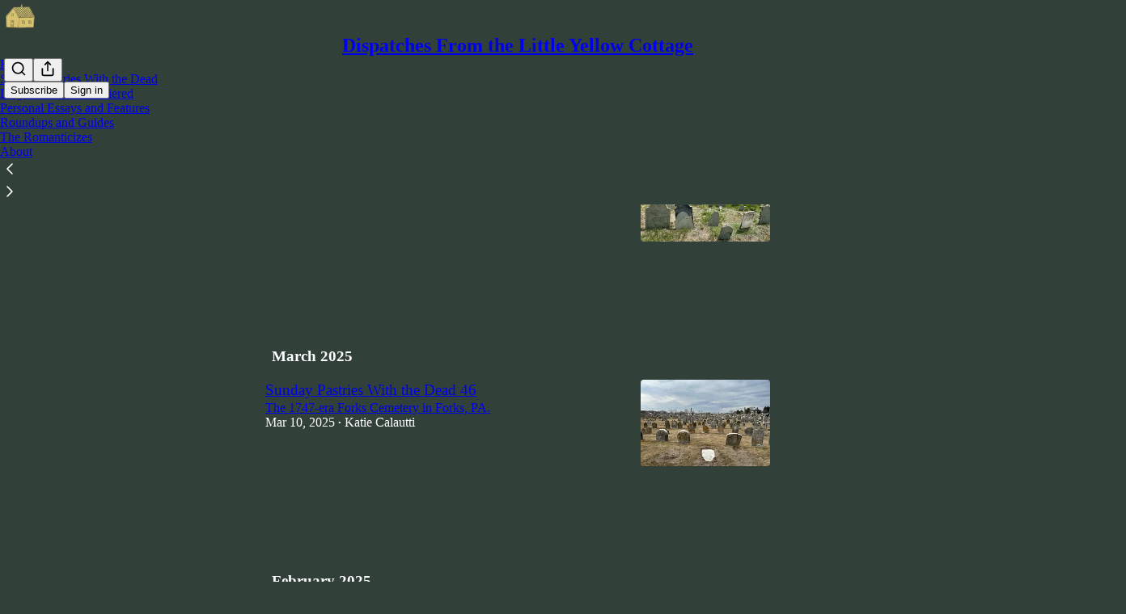

--- FILE ---
content_type: text/html; charset=utf-8
request_url: https://katieisms.substack.com/s/sunday-pastries-with-the-dead/archive?sort=new
body_size: 31872
content:
<!DOCTYPE html>
<html lang="en">
    <head>
        <meta charset="utf-8" />
        <meta name="norton-safeweb-site-verification" content="24usqpep0ejc5w6hod3dulxwciwp0djs6c6ufp96av3t4whuxovj72wfkdjxu82yacb7430qjm8adbd5ezlt4592dq4zrvadcn9j9n-0btgdzpiojfzno16-fnsnu7xd" />
        
        <link rel="preconnect" href="https://substackcdn.com" />
        

        
            <title data-rh="true">Archive - Sunday Pastries With the Dead of Dispatches From the Little Yellow Cottage</title>
            
            <meta data-rh="true" name="theme-color" content="#314139"/><meta data-rh="true" property="og:image" content="https://substackcdn.com/image/fetch/$s_!wrM6!,f_auto,q_auto:best,fl_progressive:steep/https%3A%2F%2Fkatieisms.substack.com%2Ftwitter%2Fsubscribe-card.jpg%3Fv%3D146983717%26version%3D9"/><meta data-rh="true" name="twitter:image" content="https://substackcdn.com/image/fetch/$s_!wrM6!,f_auto,q_auto:best,fl_progressive:steep/https%3A%2F%2Fkatieisms.substack.com%2Ftwitter%2Fsubscribe-card.jpg%3Fv%3D146983717%26version%3D9"/><meta data-rh="true" name="twitter:card" content="summary_large_image"/><meta data-rh="true" property="og:type" content="article"/><meta data-rh="true" property="og:title" content="Archive - Sunday Pastries With the Dead of Dispatches From the Little Yellow Cottage"/><meta data-rh="true" name="twitter:title" content="Archive - Sunday Pastries With the Dead of Dispatches From the Little Yellow Cottage"/><meta data-rh="true" name="description" content="Full archive of all the posts from Sunday Pastries With the Dead of Dispatches From the Little Yellow Cottage."/><meta data-rh="true" property="og:description" content="Full archive of all the posts from Sunday Pastries With the Dead of Dispatches From the Little Yellow Cottage."/><meta data-rh="true" name="twitter:description" content="Full archive of all the posts from Sunday Pastries With the Dead of Dispatches From the Little Yellow Cottage."/>
            
            
        

        

        <style>
          @layer legacy, tailwind, pencraftReset, pencraft;
        </style>

        
        <link rel="preload" as="style" href="https://substackcdn.com/bundle/theme/main.57ec6396ea4b5be03b65.css" />
        
        <link rel="preload" as="style" href="https://substackcdn.com/bundle/theme/color_links.c9908948e2f4e05476e6.css" />
        
        
        
        <link rel="preload" as="font" href="https://fonts.gstatic.com/s/spectral/v13/rnCr-xNNww_2s0amA9M5knjsS_ul.woff2" crossorigin />
        

        
            
                <link rel="stylesheet" type="text/css" href="https://substackcdn.com/bundle/static/css/7276.087307e6.css" />
            
                <link rel="stylesheet" type="text/css" href="https://substackcdn.com/bundle/static/css/70.ad2da59f.css" />
            
                <link rel="stylesheet" type="text/css" href="https://substackcdn.com/bundle/static/css/2862.c66cf9f6.css" />
            
                <link rel="stylesheet" type="text/css" href="https://substackcdn.com/bundle/static/css/8577.8d59a919.css" />
            
                <link rel="stylesheet" type="text/css" href="https://substackcdn.com/bundle/static/css/4428.8b243146.css" />
            
                <link rel="stylesheet" type="text/css" href="https://substackcdn.com/bundle/static/css/5611.589608fd.css" />
            
                <link rel="stylesheet" type="text/css" href="https://substackcdn.com/bundle/static/css/5234.05e42d3b.css" />
            
                <link rel="stylesheet" type="text/css" href="https://substackcdn.com/bundle/static/css/6998.007f4228.css" />
            
                <link rel="stylesheet" type="text/css" href="https://substackcdn.com/bundle/static/css/2102.d69f31f9.css" />
            
                <link rel="stylesheet" type="text/css" href="https://substackcdn.com/bundle/static/css/254.4bc0c92b.css" />
            
                <link rel="stylesheet" type="text/css" href="https://substackcdn.com/bundle/static/css/474.b8c2a441.css" />
            
                <link rel="stylesheet" type="text/css" href="https://substackcdn.com/bundle/static/css/main.aba729d8.css" />
            
                <link rel="stylesheet" type="text/css" href="https://substackcdn.com/bundle/static/css/6379.813be60f.css" />
            
                <link rel="stylesheet" type="text/css" href="https://substackcdn.com/bundle/static/css/474.b8c2a441.css" />
            
                <link rel="stylesheet" type="text/css" href="https://substackcdn.com/bundle/static/css/254.4bc0c92b.css" />
            
                <link rel="stylesheet" type="text/css" href="https://substackcdn.com/bundle/static/css/2102.d69f31f9.css" />
            
                <link rel="stylesheet" type="text/css" href="https://substackcdn.com/bundle/static/css/6998.007f4228.css" />
            
                <link rel="stylesheet" type="text/css" href="https://substackcdn.com/bundle/static/css/5234.05e42d3b.css" />
            
                <link rel="stylesheet" type="text/css" href="https://substackcdn.com/bundle/static/css/5611.589608fd.css" />
            
                <link rel="stylesheet" type="text/css" href="https://substackcdn.com/bundle/static/css/4428.8b243146.css" />
            
                <link rel="stylesheet" type="text/css" href="https://substackcdn.com/bundle/static/css/8577.8d59a919.css" />
            
                <link rel="stylesheet" type="text/css" href="https://substackcdn.com/bundle/static/css/2862.c66cf9f6.css" />
            
        

        
        
        
        
        <meta name="viewport" content="width=device-width, initial-scale=1, maximum-scale=1, user-scalable=0, viewport-fit=cover" />
        <meta name="author" content="Katie Calautti" />
        <meta property="og:url" content="https://katieisms.substack.com/archive" />
        
        
        <link rel="canonical" href="https://katieisms.substack.com/archive" />
        

        

        

        

        
            
                <link rel="shortcut icon" href="https://substackcdn.com/image/fetch/$s_!Keal!,f_auto,q_auto:good,fl_progressive:steep/https%3A%2F%2Fsubstack-post-media.s3.amazonaws.com%2Fpublic%2Fimages%2Fa929b52d-9189-42fa-9166-428d3c20b346%2Ffavicon.ico">
            
        
            
                <link rel="icon" type="image/png" sizes="16x16" href="https://substackcdn.com/image/fetch/$s_!Dbx4!,f_auto,q_auto:good,fl_progressive:steep/https%3A%2F%2Fsubstack-post-media.s3.amazonaws.com%2Fpublic%2Fimages%2Fa929b52d-9189-42fa-9166-428d3c20b346%2Ffavicon-16x16.png">
            
        
            
                <link rel="icon" type="image/png" sizes="32x32" href="https://substackcdn.com/image/fetch/$s_!I8cM!,f_auto,q_auto:good,fl_progressive:steep/https%3A%2F%2Fsubstack-post-media.s3.amazonaws.com%2Fpublic%2Fimages%2Fa929b52d-9189-42fa-9166-428d3c20b346%2Ffavicon-32x32.png">
            
        
            
                <link rel="icon" type="image/png" sizes="48x48" href="https://substackcdn.com/image/fetch/$s_!aq56!,f_auto,q_auto:good,fl_progressive:steep/https%3A%2F%2Fsubstack-post-media.s3.amazonaws.com%2Fpublic%2Fimages%2Fa929b52d-9189-42fa-9166-428d3c20b346%2Ffavicon-48x48.png">
            
        
            
                <link rel="apple-touch-icon" sizes="57x57" href="https://substackcdn.com/image/fetch/$s_!BGh_!,f_auto,q_auto:good,fl_progressive:steep/https%3A%2F%2Fsubstack-post-media.s3.amazonaws.com%2Fpublic%2Fimages%2Fa929b52d-9189-42fa-9166-428d3c20b346%2Fapple-touch-icon-57x57.png">
            
        
            
                <link rel="apple-touch-icon" sizes="60x60" href="https://substackcdn.com/image/fetch/$s_!LjFY!,f_auto,q_auto:good,fl_progressive:steep/https%3A%2F%2Fsubstack-post-media.s3.amazonaws.com%2Fpublic%2Fimages%2Fa929b52d-9189-42fa-9166-428d3c20b346%2Fapple-touch-icon-60x60.png">
            
        
            
                <link rel="apple-touch-icon" sizes="72x72" href="https://substackcdn.com/image/fetch/$s_!Y4Uq!,f_auto,q_auto:good,fl_progressive:steep/https%3A%2F%2Fsubstack-post-media.s3.amazonaws.com%2Fpublic%2Fimages%2Fa929b52d-9189-42fa-9166-428d3c20b346%2Fapple-touch-icon-72x72.png">
            
        
            
                <link rel="apple-touch-icon" sizes="76x76" href="https://substackcdn.com/image/fetch/$s_!7QDj!,f_auto,q_auto:good,fl_progressive:steep/https%3A%2F%2Fsubstack-post-media.s3.amazonaws.com%2Fpublic%2Fimages%2Fa929b52d-9189-42fa-9166-428d3c20b346%2Fapple-touch-icon-76x76.png">
            
        
            
                <link rel="apple-touch-icon" sizes="114x114" href="https://substackcdn.com/image/fetch/$s_!7-Th!,f_auto,q_auto:good,fl_progressive:steep/https%3A%2F%2Fsubstack-post-media.s3.amazonaws.com%2Fpublic%2Fimages%2Fa929b52d-9189-42fa-9166-428d3c20b346%2Fapple-touch-icon-114x114.png">
            
        
            
                <link rel="apple-touch-icon" sizes="120x120" href="https://substackcdn.com/image/fetch/$s_!jLrk!,f_auto,q_auto:good,fl_progressive:steep/https%3A%2F%2Fsubstack-post-media.s3.amazonaws.com%2Fpublic%2Fimages%2Fa929b52d-9189-42fa-9166-428d3c20b346%2Fapple-touch-icon-120x120.png">
            
        
            
                <link rel="apple-touch-icon" sizes="144x144" href="https://substackcdn.com/image/fetch/$s_!j55-!,f_auto,q_auto:good,fl_progressive:steep/https%3A%2F%2Fsubstack-post-media.s3.amazonaws.com%2Fpublic%2Fimages%2Fa929b52d-9189-42fa-9166-428d3c20b346%2Fapple-touch-icon-144x144.png">
            
        
            
                <link rel="apple-touch-icon" sizes="152x152" href="https://substackcdn.com/image/fetch/$s_!jyzD!,f_auto,q_auto:good,fl_progressive:steep/https%3A%2F%2Fsubstack-post-media.s3.amazonaws.com%2Fpublic%2Fimages%2Fa929b52d-9189-42fa-9166-428d3c20b346%2Fapple-touch-icon-152x152.png">
            
        
            
                <link rel="apple-touch-icon" sizes="167x167" href="https://substackcdn.com/image/fetch/$s_!-hpK!,f_auto,q_auto:good,fl_progressive:steep/https%3A%2F%2Fsubstack-post-media.s3.amazonaws.com%2Fpublic%2Fimages%2Fa929b52d-9189-42fa-9166-428d3c20b346%2Fapple-touch-icon-167x167.png">
            
        
            
                <link rel="apple-touch-icon" sizes="180x180" href="https://substackcdn.com/image/fetch/$s_!T3zo!,f_auto,q_auto:good,fl_progressive:steep/https%3A%2F%2Fsubstack-post-media.s3.amazonaws.com%2Fpublic%2Fimages%2Fa929b52d-9189-42fa-9166-428d3c20b346%2Fapple-touch-icon-180x180.png">
            
        
            
                <link rel="apple-touch-icon" sizes="1024x1024" href="https://substackcdn.com/image/fetch/$s_!l2MZ!,f_auto,q_auto:good,fl_progressive:steep/https%3A%2F%2Fsubstack-post-media.s3.amazonaws.com%2Fpublic%2Fimages%2Fa929b52d-9189-42fa-9166-428d3c20b346%2Fapple-touch-icon-1024x1024.png">
            
        
            
        
            
        
            
        

        

        
            <link rel="alternate" type="application/rss+xml" href="/feed?sectionId=28269" title="Dispatches From the Little Yellow Cottage"/>
        

        
        
          <style>
            @font-face{font-family:'Spectral';font-style:italic;font-weight:400;font-display:fallback;src:url(https://fonts.gstatic.com/s/spectral/v13/rnCt-xNNww_2s0amA9M8on7mTNmnUHowCw.woff2) format('woff2');unicode-range:U+0301,U+0400-045F,U+0490-0491,U+04B0-04B1,U+2116}@font-face{font-family:'Spectral';font-style:italic;font-weight:400;font-display:fallback;src:url(https://fonts.gstatic.com/s/spectral/v13/rnCt-xNNww_2s0amA9M8onXmTNmnUHowCw.woff2) format('woff2');unicode-range:U+0102-0103,U+0110-0111,U+0128-0129,U+0168-0169,U+01A0-01A1,U+01AF-01B0,U+0300-0301,U+0303-0304,U+0308-0309,U+0323,U+0329,U+1EA0-1EF9,U+20AB}@font-face{font-family:'Spectral';font-style:italic;font-weight:400;font-display:fallback;src:url(https://fonts.gstatic.com/s/spectral/v13/rnCt-xNNww_2s0amA9M8onTmTNmnUHowCw.woff2) format('woff2');unicode-range:U+0100-02AF,U+0304,U+0308,U+0329,U+1E00-1E9F,U+1EF2-1EFF,U+2020,U+20A0-20AB,U+20AD-20CF,U+2113,U+2C60-2C7F,U+A720-A7FF}@font-face{font-family:'Spectral';font-style:italic;font-weight:400;font-display:fallback;src:url(https://fonts.gstatic.com/s/spectral/v13/rnCt-xNNww_2s0amA9M8onrmTNmnUHo.woff2) format('woff2');unicode-range:U+0000-00FF,U+0131,U+0152-0153,U+02BB-02BC,U+02C6,U+02DA,U+02DC,U+0304,U+0308,U+0329,U+2000-206F,U+2074,U+20AC,U+2122,U+2191,U+2193,U+2212,U+2215,U+FEFF,U+FFFD}@font-face{font-family:'Spectral';font-style:normal;font-weight:400;font-display:fallback;src:url(https://fonts.gstatic.com/s/spectral/v13/rnCr-xNNww_2s0amA9M9knjsS_ulYHs.woff2) format('woff2');unicode-range:U+0301,U+0400-045F,U+0490-0491,U+04B0-04B1,U+2116}@font-face{font-family:'Spectral';font-style:normal;font-weight:400;font-display:fallback;src:url(https://fonts.gstatic.com/s/spectral/v13/rnCr-xNNww_2s0amA9M2knjsS_ulYHs.woff2) format('woff2');unicode-range:U+0102-0103,U+0110-0111,U+0128-0129,U+0168-0169,U+01A0-01A1,U+01AF-01B0,U+0300-0301,U+0303-0304,U+0308-0309,U+0323,U+0329,U+1EA0-1EF9,U+20AB}@font-face{font-family:'Spectral';font-style:normal;font-weight:400;font-display:fallback;src:url(https://fonts.gstatic.com/s/spectral/v13/rnCr-xNNww_2s0amA9M3knjsS_ulYHs.woff2) format('woff2');unicode-range:U+0100-02AF,U+0304,U+0308,U+0329,U+1E00-1E9F,U+1EF2-1EFF,U+2020,U+20A0-20AB,U+20AD-20CF,U+2113,U+2C60-2C7F,U+A720-A7FF}@font-face{font-family:'Spectral';font-style:normal;font-weight:400;font-display:fallback;src:url(https://fonts.gstatic.com/s/spectral/v13/rnCr-xNNww_2s0amA9M5knjsS_ul.woff2) format('woff2');unicode-range:U+0000-00FF,U+0131,U+0152-0153,U+02BB-02BC,U+02C6,U+02DA,U+02DC,U+0304,U+0308,U+0329,U+2000-206F,U+2074,U+20AC,U+2122,U+2191,U+2193,U+2212,U+2215,U+FEFF,U+FFFD}@font-face{font-family:'Spectral';font-style:normal;font-weight:600;font-display:fallback;src:url(https://fonts.gstatic.com/s/spectral/v13/rnCs-xNNww_2s0amA9vmtm3FafaPWnIIMrY.woff2) format('woff2');unicode-range:U+0301,U+0400-045F,U+0490-0491,U+04B0-04B1,U+2116}@font-face{font-family:'Spectral';font-style:normal;font-weight:600;font-display:fallback;src:url(https://fonts.gstatic.com/s/spectral/v13/rnCs-xNNww_2s0amA9vmtm3OafaPWnIIMrY.woff2) format('woff2');unicode-range:U+0102-0103,U+0110-0111,U+0128-0129,U+0168-0169,U+01A0-01A1,U+01AF-01B0,U+0300-0301,U+0303-0304,U+0308-0309,U+0323,U+0329,U+1EA0-1EF9,U+20AB}@font-face{font-family:'Spectral';font-style:normal;font-weight:600;font-display:fallback;src:url(https://fonts.gstatic.com/s/spectral/v13/rnCs-xNNww_2s0amA9vmtm3PafaPWnIIMrY.woff2) format('woff2');unicode-range:U+0100-02AF,U+0304,U+0308,U+0329,U+1E00-1E9F,U+1EF2-1EFF,U+2020,U+20A0-20AB,U+20AD-20CF,U+2113,U+2C60-2C7F,U+A720-A7FF}@font-face{font-family:'Spectral';font-style:normal;font-weight:600;font-display:fallback;src:url(https://fonts.gstatic.com/s/spectral/v13/rnCs-xNNww_2s0amA9vmtm3BafaPWnII.woff2) format('woff2');unicode-range:U+0000-00FF,U+0131,U+0152-0153,U+02BB-02BC,U+02C6,U+02DA,U+02DC,U+0304,U+0308,U+0329,U+2000-206F,U+2074,U+20AC,U+2122,U+2191,U+2193,U+2212,U+2215,U+FEFF,U+FFFD}
            @font-face{font-family:'Lora';font-style:italic;font-weight:400;font-display:fallback;src:url(https://fonts.gstatic.com/s/lora/v37/0QI8MX1D_JOuMw_hLdO6T2wV9KnW-MoFoqJ2nPWc3ZyhTjcV.woff2) format('woff2');unicode-range:U+0460-052F,U+1C80-1C8A,U+20B4,U+2DE0-2DFF,U+A640-A69F,U+FE2E-FE2F}@font-face{font-family:'Lora';font-style:italic;font-weight:400;font-display:fallback;src:url(https://fonts.gstatic.com/s/lora/v37/0QI8MX1D_JOuMw_hLdO6T2wV9KnW-MoFoqt2nPWc3ZyhTjcV.woff2) format('woff2');unicode-range:U+0301,U+0400-045F,U+0490-0491,U+04B0-04B1,U+2116}@font-face{font-family:'Lora';font-style:italic;font-weight:400;font-display:fallback;src:url(https://fonts.gstatic.com/s/lora/v37/0QI8MX1D_JOuMw_hLdO6T2wV9KnW-MoFoqB2nPWc3ZyhTjcV.woff2) format('woff2');unicode-range:U+0102-0103,U+0110-0111,U+0128-0129,U+0168-0169,U+01A0-01A1,U+01AF-01B0,U+0300-0301,U+0303-0304,U+0308-0309,U+0323,U+0329,U+1EA0-1EF9,U+20AB}@font-face{font-family:'Lora';font-style:italic;font-weight:400;font-display:fallback;src:url(https://fonts.gstatic.com/s/lora/v37/0QI8MX1D_JOuMw_hLdO6T2wV9KnW-MoFoqF2nPWc3ZyhTjcV.woff2) format('woff2');unicode-range:U+0100-02BA,U+02BD-02C5,U+02C7-02CC,U+02CE-02D7,U+02DD-02FF,U+0304,U+0308,U+0329,U+1D00-1DBF,U+1E00-1E9F,U+1EF2-1EFF,U+2020,U+20A0-20AB,U+20AD-20C0,U+2113,U+2C60-2C7F,U+A720-A7FF}@font-face{font-family:'Lora';font-style:italic;font-weight:400;font-display:fallback;src:url(https://fonts.gstatic.com/s/lora/v37/0QI8MX1D_JOuMw_hLdO6T2wV9KnW-MoFoq92nPWc3ZyhTg.woff2) format('woff2');unicode-range:U+0000-00FF,U+0131,U+0152-0153,U+02BB-02BC,U+02C6,U+02DA,U+02DC,U+0304,U+0308,U+0329,U+2000-206F,U+20AC,U+2122,U+2191,U+2193,U+2212,U+2215,U+FEFF,U+FFFD}@font-face{font-family:'Lora';font-style:normal;font-weight:400;font-display:fallback;src:url(https://fonts.gstatic.com/s/lora/v37/0QIvMX1D_JOuMwf7I_FMl_GW8g.woff2) format('woff2');unicode-range:U+0460-052F,U+1C80-1C8A,U+20B4,U+2DE0-2DFF,U+A640-A69F,U+FE2E-FE2F}@font-face{font-family:'Lora';font-style:normal;font-weight:400;font-display:fallback;src:url(https://fonts.gstatic.com/s/lora/v37/0QIvMX1D_JOuMw77I_FMl_GW8g.woff2) format('woff2');unicode-range:U+0301,U+0400-045F,U+0490-0491,U+04B0-04B1,U+2116}@font-face{font-family:'Lora';font-style:normal;font-weight:400;font-display:fallback;src:url(https://fonts.gstatic.com/s/lora/v37/0QIvMX1D_JOuMwX7I_FMl_GW8g.woff2) format('woff2');unicode-range:U+0102-0103,U+0110-0111,U+0128-0129,U+0168-0169,U+01A0-01A1,U+01AF-01B0,U+0300-0301,U+0303-0304,U+0308-0309,U+0323,U+0329,U+1EA0-1EF9,U+20AB}@font-face{font-family:'Lora';font-style:normal;font-weight:400;font-display:fallback;src:url(https://fonts.gstatic.com/s/lora/v37/0QIvMX1D_JOuMwT7I_FMl_GW8g.woff2) format('woff2');unicode-range:U+0100-02BA,U+02BD-02C5,U+02C7-02CC,U+02CE-02D7,U+02DD-02FF,U+0304,U+0308,U+0329,U+1D00-1DBF,U+1E00-1E9F,U+1EF2-1EFF,U+2020,U+20A0-20AB,U+20AD-20C0,U+2113,U+2C60-2C7F,U+A720-A7FF}@font-face{font-family:'Lora';font-style:normal;font-weight:400;font-display:fallback;src:url(https://fonts.gstatic.com/s/lora/v37/0QIvMX1D_JOuMwr7I_FMl_E.woff2) format('woff2');unicode-range:U+0000-00FF,U+0131,U+0152-0153,U+02BB-02BC,U+02C6,U+02DA,U+02DC,U+0304,U+0308,U+0329,U+2000-206F,U+20AC,U+2122,U+2191,U+2193,U+2212,U+2215,U+FEFF,U+FFFD}@font-face{font-family:'Lora';font-style:normal;font-weight:500;font-display:fallback;src:url(https://fonts.gstatic.com/s/lora/v37/0QIvMX1D_JOuMwf7I_FMl_GW8g.woff2) format('woff2');unicode-range:U+0460-052F,U+1C80-1C8A,U+20B4,U+2DE0-2DFF,U+A640-A69F,U+FE2E-FE2F}@font-face{font-family:'Lora';font-style:normal;font-weight:500;font-display:fallback;src:url(https://fonts.gstatic.com/s/lora/v37/0QIvMX1D_JOuMw77I_FMl_GW8g.woff2) format('woff2');unicode-range:U+0301,U+0400-045F,U+0490-0491,U+04B0-04B1,U+2116}@font-face{font-family:'Lora';font-style:normal;font-weight:500;font-display:fallback;src:url(https://fonts.gstatic.com/s/lora/v37/0QIvMX1D_JOuMwX7I_FMl_GW8g.woff2) format('woff2');unicode-range:U+0102-0103,U+0110-0111,U+0128-0129,U+0168-0169,U+01A0-01A1,U+01AF-01B0,U+0300-0301,U+0303-0304,U+0308-0309,U+0323,U+0329,U+1EA0-1EF9,U+20AB}@font-face{font-family:'Lora';font-style:normal;font-weight:500;font-display:fallback;src:url(https://fonts.gstatic.com/s/lora/v37/0QIvMX1D_JOuMwT7I_FMl_GW8g.woff2) format('woff2');unicode-range:U+0100-02BA,U+02BD-02C5,U+02C7-02CC,U+02CE-02D7,U+02DD-02FF,U+0304,U+0308,U+0329,U+1D00-1DBF,U+1E00-1E9F,U+1EF2-1EFF,U+2020,U+20A0-20AB,U+20AD-20C0,U+2113,U+2C60-2C7F,U+A720-A7FF}@font-face{font-family:'Lora';font-style:normal;font-weight:500;font-display:fallback;src:url(https://fonts.gstatic.com/s/lora/v37/0QIvMX1D_JOuMwr7I_FMl_E.woff2) format('woff2');unicode-range:U+0000-00FF,U+0131,U+0152-0153,U+02BB-02BC,U+02C6,U+02DA,U+02DC,U+0304,U+0308,U+0329,U+2000-206F,U+20AC,U+2122,U+2191,U+2193,U+2212,U+2215,U+FEFF,U+FFFD}@font-face{font-family:'Lora';font-style:normal;font-weight:600;font-display:fallback;src:url(https://fonts.gstatic.com/s/lora/v37/0QIvMX1D_JOuMwf7I_FMl_GW8g.woff2) format('woff2');unicode-range:U+0460-052F,U+1C80-1C8A,U+20B4,U+2DE0-2DFF,U+A640-A69F,U+FE2E-FE2F}@font-face{font-family:'Lora';font-style:normal;font-weight:600;font-display:fallback;src:url(https://fonts.gstatic.com/s/lora/v37/0QIvMX1D_JOuMw77I_FMl_GW8g.woff2) format('woff2');unicode-range:U+0301,U+0400-045F,U+0490-0491,U+04B0-04B1,U+2116}@font-face{font-family:'Lora';font-style:normal;font-weight:600;font-display:fallback;src:url(https://fonts.gstatic.com/s/lora/v37/0QIvMX1D_JOuMwX7I_FMl_GW8g.woff2) format('woff2');unicode-range:U+0102-0103,U+0110-0111,U+0128-0129,U+0168-0169,U+01A0-01A1,U+01AF-01B0,U+0300-0301,U+0303-0304,U+0308-0309,U+0323,U+0329,U+1EA0-1EF9,U+20AB}@font-face{font-family:'Lora';font-style:normal;font-weight:600;font-display:fallback;src:url(https://fonts.gstatic.com/s/lora/v37/0QIvMX1D_JOuMwT7I_FMl_GW8g.woff2) format('woff2');unicode-range:U+0100-02BA,U+02BD-02C5,U+02C7-02CC,U+02CE-02D7,U+02DD-02FF,U+0304,U+0308,U+0329,U+1D00-1DBF,U+1E00-1E9F,U+1EF2-1EFF,U+2020,U+20A0-20AB,U+20AD-20C0,U+2113,U+2C60-2C7F,U+A720-A7FF}@font-face{font-family:'Lora';font-style:normal;font-weight:600;font-display:fallback;src:url(https://fonts.gstatic.com/s/lora/v37/0QIvMX1D_JOuMwr7I_FMl_E.woff2) format('woff2');unicode-range:U+0000-00FF,U+0131,U+0152-0153,U+02BB-02BC,U+02C6,U+02DA,U+02DC,U+0304,U+0308,U+0329,U+2000-206F,U+20AC,U+2122,U+2191,U+2193,U+2212,U+2215,U+FEFF,U+FFFD}@font-face{font-family:'Lora';font-style:normal;font-weight:700;font-display:fallback;src:url(https://fonts.gstatic.com/s/lora/v37/0QIvMX1D_JOuMwf7I_FMl_GW8g.woff2) format('woff2');unicode-range:U+0460-052F,U+1C80-1C8A,U+20B4,U+2DE0-2DFF,U+A640-A69F,U+FE2E-FE2F}@font-face{font-family:'Lora';font-style:normal;font-weight:700;font-display:fallback;src:url(https://fonts.gstatic.com/s/lora/v37/0QIvMX1D_JOuMw77I_FMl_GW8g.woff2) format('woff2');unicode-range:U+0301,U+0400-045F,U+0490-0491,U+04B0-04B1,U+2116}@font-face{font-family:'Lora';font-style:normal;font-weight:700;font-display:fallback;src:url(https://fonts.gstatic.com/s/lora/v37/0QIvMX1D_JOuMwX7I_FMl_GW8g.woff2) format('woff2');unicode-range:U+0102-0103,U+0110-0111,U+0128-0129,U+0168-0169,U+01A0-01A1,U+01AF-01B0,U+0300-0301,U+0303-0304,U+0308-0309,U+0323,U+0329,U+1EA0-1EF9,U+20AB}@font-face{font-family:'Lora';font-style:normal;font-weight:700;font-display:fallback;src:url(https://fonts.gstatic.com/s/lora/v37/0QIvMX1D_JOuMwT7I_FMl_GW8g.woff2) format('woff2');unicode-range:U+0100-02BA,U+02BD-02C5,U+02C7-02CC,U+02CE-02D7,U+02DD-02FF,U+0304,U+0308,U+0329,U+1D00-1DBF,U+1E00-1E9F,U+1EF2-1EFF,U+2020,U+20A0-20AB,U+20AD-20C0,U+2113,U+2C60-2C7F,U+A720-A7FF}@font-face{font-family:'Lora';font-style:normal;font-weight:700;font-display:fallback;src:url(https://fonts.gstatic.com/s/lora/v37/0QIvMX1D_JOuMwr7I_FMl_E.woff2) format('woff2');unicode-range:U+0000-00FF,U+0131,U+0152-0153,U+02BB-02BC,U+02C6,U+02DA,U+02DC,U+0304,U+0308,U+0329,U+2000-206F,U+20AC,U+2122,U+2191,U+2193,U+2212,U+2215,U+FEFF,U+FFFD}
          </style>
        
        

        <style>:root{--color_theme_bg_pop:#DEC25F;--background_pop:#DEC25F;--color_theme_bg_web:#314139;--cover_bg_color:#314139;--cover_bg_color_secondary:#3d4c45;--background_pop_darken:#daba4a;--print_on_pop:#ffffff;--color_theme_bg_pop_darken:#daba4a;--color_theme_print_on_pop:#ffffff;--color_theme_bg_pop_20:rgba(222, 194, 95, 0.2);--color_theme_bg_pop_30:rgba(222, 194, 95, 0.3);--print_pop:#dec25f;--color_theme_accent:#dec25f;--cover_print_primary:#ffffff;--cover_print_secondary:#d9d9d9;--cover_print_tertiary:#d9d9d9;--cover_border_color:#ffffff;--font_family_headings_preset:Lora,sans-serif;--font_weight_headings_preset:600;--font_preset_heading:fancy_serif;--home_hero:magazine-5;--home_posts:grid-groups;--web_bg_color:#314139;--background_contrast_1:#3d4c45;--background_contrast_2:#4d5b54;--background_contrast_3:#6b7771;--background_contrast_4:#89928d;--background_contrast_5:#bec3c0;--color_theme_bg_contrast_1:#3d4c45;--color_theme_bg_contrast_2:#4d5b54;--color_theme_bg_contrast_3:#6b7771;--color_theme_bg_contrast_4:#89928d;--color_theme_bg_contrast_5:#bec3c0;--color_theme_bg_elevated:#3d4c45;--color_theme_bg_elevated_secondary:#4d5b54;--color_theme_bg_elevated_tertiary:#6b7771;--color_theme_detail:#46544d;--background_contrast_pop:rgba(222, 194, 95, 0.4);--color_theme_bg_contrast_pop:rgba(222, 194, 95, 0.4);--theme_bg_is_dark:1;--print_on_web_bg_color:#ffffff;--print_secondary_on_web_bg_color:#adb3b0;--background_pop_rgb:222, 194, 95;--color_theme_bg_pop_rgb:222, 194, 95;--color_theme_accent_rgb:222, 194, 95;}</style>

        
            <link rel="stylesheet" href="https://substackcdn.com/bundle/theme/main.57ec6396ea4b5be03b65.css" />
        
            <link rel="stylesheet" href="https://substackcdn.com/bundle/theme/color_links.c9908948e2f4e05476e6.css" />
        

        <style></style>

        

        

        

        
    </head>

    <body class="">
        

        

        

        

        

        

        <div id="entry">
            <div id="main" class="main typography use-theme-bg"><div class="pencraft pc-display-contents pc-reset pubTheme-yiXxQA"><div data-testid="navbar" class="main-menu"><div class="mainMenuContent-DME8DR"><div style="position:relative;height:71px;" class="pencraft pc-display-flex pc-gap-12 pc-paddingLeft-20 pc-paddingRight-20 pc-justifyContent-space-between pc-alignItems-center pc-reset topBar-pIF0J1"><div style="flex-basis:0px;flex-grow:1;" class="logoContainer-p12gJb"><a href="/" native class="pencraft pc-display-contents pc-reset"><div draggable="false" class="pencraft pc-display-flex pc-position-relative pc-reset"><div style="width:40px;height:40px;" class="pencraft pc-display-flex pc-reset bg-white-ZBV5av pc-borderRadius-sm overflow-hidden-WdpwT6 sizing-border-box-DggLA4"><picture><source type="image/webp" srcset="https://substackcdn.com/image/fetch/$s_!1WeD!,w_80,h_80,c_fill,f_webp,q_auto:good,fl_progressive:steep,g_auto/https%3A%2F%2Fsubstack-post-media.s3.amazonaws.com%2Fpublic%2Fimages%2Fd15506a5-e4f6-4efe-9685-a14e95d9191b_1280x1280.png"/><img src="https://substackcdn.com/image/fetch/$s_!1WeD!,w_80,h_80,c_fill,f_auto,q_auto:good,fl_progressive:steep,g_auto/https%3A%2F%2Fsubstack-post-media.s3.amazonaws.com%2Fpublic%2Fimages%2Fd15506a5-e4f6-4efe-9685-a14e95d9191b_1280x1280.png" sizes="100vw" alt="Dispatches From the Little Yellow Cottage" width="80" height="80" style="width:40px;height:40px;" draggable="false" class="img-OACg1c object-fit-cover-u4ReeV pencraft pc-reset"/></picture></div></div></a></div><div style="flex-grow:0;" class="titleContainer-DJYq5v"><h1 class="pencraft pc-reset font-pub-headings-FE5byy reset-IxiVJZ title-oOnUGd"><a href="/" class="pencraft pc-display-contents pc-reset">Dispatches From the Little Yellow Cottage</a></h1></div><div style="flex-basis:0px;flex-grow:1;" class="pencraft pc-display-flex pc-justifyContent-flex-end pc-alignItems-center pc-reset"><div class="buttonsContainer-SJBuep"><div class="pencraft pc-display-flex pc-gap-8 pc-justifyContent-flex-end pc-alignItems-center pc-reset navbar-buttons"><div class="pencraft pc-display-flex pc-gap-4 pc-reset"><span data-state="closed"><button tabindex="0" type="button" aria-label="Search" class="pencraft pc-reset pencraft iconButton-mq_Et5 iconButtonBase-dJGHgN buttonBase-GK1x3M buttonStyle-r7yGCK size_md-gCDS3o priority_tertiary-rlke8z"><svg xmlns="http://www.w3.org/2000/svg" width="20" height="20" viewBox="0 0 24 24" fill="none" stroke="currentColor" stroke-width="2" stroke-linecap="round" stroke-linejoin="round" class="lucide lucide-search"><circle cx="11" cy="11" r="8"></circle><path d="m21 21-4.3-4.3"></path></svg></button></span><button tabindex="0" type="button" aria-label="Share Publication" id="headlessui-menu-button-P0-5" aria-haspopup="menu" aria-expanded="false" data-headlessui-state class="pencraft pc-reset pencraft iconButton-mq_Et5 iconButtonBase-dJGHgN buttonBase-GK1x3M buttonStyle-r7yGCK size_md-gCDS3o priority_tertiary-rlke8z"><svg xmlns="http://www.w3.org/2000/svg" width="20" height="20" viewBox="0 0 24 24" fill="none" stroke="currentColor" stroke-width="2" stroke-linecap="round" stroke-linejoin="round" class="lucide lucide-share"><path d="M4 12v8a2 2 0 0 0 2 2h12a2 2 0 0 0 2-2v-8"></path><polyline points="16 6 12 2 8 6"></polyline><line x1="12" x2="12" y1="2" y2="15"></line></svg></button></div><button tabindex="0" type="button" data-testid="noncontributor-cta-button" class="pencraft pc-reset pencraft buttonBase-GK1x3M buttonText-X0uSmG buttonStyle-r7yGCK priority_primary-RfbeYt size_md-gCDS3o">Subscribe</button><button tabindex="0" type="button" native data-href="https://substack.com/sign-in?redirect=%2Fs%2Fsunday-pastries-with-the-dead%2Farchive%3Fsort%3Dnew&amp;for_pub=katieisms" class="pencraft pc-reset pencraft buttonBase-GK1x3M buttonText-X0uSmG buttonStyle-r7yGCK priority_tertiary-rlke8z size_md-gCDS3o">Sign in</button></div></div></div></div><div class="overflow-list-container sections-overflow"><div class="pencraft pc-display-flex pc-height-48 pc-paddingLeft-4 pc-paddingRight-4 pc-justifyContent-center pc-position-relative pc-reset border-top-detail-bzjFmN border-bottom-detail-k1F6C4 font-text-qe4AeH section-bar scroll"><div class="overflow-items"><div class="menu-item"><a role="button" tabindex="0" href="/"><span class="overflow-item-text">Home</span></a></div><div class="menu-item selected"><a role="button" tabindex="0" href="/s/sunday-pastries-with-the-dead"><span class="overflow-item-text">Sunday Pastries With the Dead</span></a></div><div class="menu-item"><a role="button" tabindex="0" href="/s/dog-eared-and-premiered"><span class="overflow-item-text">Dog-Eared and Premiered</span></a></div><div class="menu-item"><a role="button" tabindex="0" href="/s/personal-essays-and-features"><span class="overflow-item-text">Personal Essays and Features</span></a></div><div class="menu-item"><a role="button" tabindex="0" href="/s/roundups-and-guides"><span class="overflow-item-text">Roundups and Guides</span></a></div><div class="menu-item"><a role="button" tabindex="0" href="/s/the-romanticizes"><span class="overflow-item-text">The Romanticizes</span></a></div><div class="menu-item"><a role="button" tabindex="0" href="/about"><span class="overflow-item-text">About</span></a></div></div><div class="left-button"><div role="button" class="scroll-button-hitbox"><svg xmlns="http://www.w3.org/2000/svg" width="24" height="24" viewBox="0 0 24 24" fill="none" stroke="currentColor" stroke-width="1.5" stroke-linecap="round" stroke-linejoin="round" class="lucide lucide-chevron-left"><path d="m15 18-6-6 6-6"></path></svg></div></div><div class="right-button"><div role="button" class="scroll-button-hitbox"><svg xmlns="http://www.w3.org/2000/svg" width="24" height="24" viewBox="0 0 24 24" fill="none" stroke="currentColor" stroke-width="1.5" stroke-linecap="round" stroke-linejoin="round" class="lucide lucide-chevron-right"><path d="m9 18 6-6-6-6"></path></svg></div></div></div></div></div><div style="height:122px;"></div></div></div><div class="pencraft pc-display-contents pc-reset pubTheme-yiXxQA"><div class="archive-page typography container-b1BW1a use-theme-bg"><div class="container"><div class="portable-archive"><div aria-label="Archive sort tabs" role="navigation" class="pencraft pc-display-flex pc-gap-12 pc-paddingLeft-8 pc-paddingRight-8 pc-paddingBottom-16 pc-justifyContent-space-between pc-alignItems-center pc-reset"><div class="pencraft pc-display-flex pc-flexDirection-column pc-position-relative pc-minWidth-0 pc-reset bg-primary-zk6FDl outline-detail-vcQLyr pc-borderRadius-sm overflow-hidden-WdpwT6"><div dir="ltr" data-orientation="horizontal" class="pencraft pc-display-flex pc-flexDirection-column pc-reset flex-grow-rzmknG"><div style="outline:none;" tabindex="-1" aria-label="Tabs" role="tablist" aria-orientation="horizontal" data-orientation="horizontal" class="pencraft pc-display-flex pc-gap-4 pc-padding-4 pc-position-relative pc-reset cursor-default-flE2S1 pc-borderRadius-sm overflow-auto-7WTsTi scrollBar-hidden-HcAIpI"><button tabindex="-1" type="button" role="tab" aria-selected="true" aria-controls="radix-P0-9-content-new" data-state="active" id="radix-P0-9-trigger-new" data-orientation="horizontal" data-radix-collection-item class="pencraft pc-reset flex-auto-j3S2WA pencraft segment-j4TeZ4 buttonBase-GK1x3M buttonText-X0uSmG buttonStyle-r7yGCK priority_quaternary-kpMibu size_sm-G3LciD">Latest</button><button tabindex="-1" type="button" role="tab" aria-selected="false" aria-controls="radix-P0-9-content-top" data-state="inactive" id="radix-P0-9-trigger-top" data-orientation="horizontal" data-radix-collection-item class="pencraft pc-reset flex-auto-j3S2WA pencraft segment-j4TeZ4 buttonBase-GK1x3M buttonText-X0uSmG buttonStyle-r7yGCK priority_quaternary-kpMibu size_sm-G3LciD">Top</button><button tabindex="-1" type="button" role="tab" aria-selected="false" aria-controls="radix-P0-9-content-community" data-state="inactive" id="radix-P0-9-trigger-community" data-orientation="horizontal" data-radix-collection-item class="pencraft pc-reset flex-auto-j3S2WA pencraft segment-j4TeZ4 buttonBase-GK1x3M buttonText-X0uSmG buttonStyle-r7yGCK priority_quaternary-kpMibu size_sm-G3LciD">Discussions</button><div class="pencraft pc-position-absolute pc-height-32 pc-reset bg-secondary-UUD3_J pc-borderRadius-xs sizing-border-box-DggLA4 highlight-U002IP"></div></div></div><div class="pencraft pc-display-flex pc-alignItems-center pc-reset arrowButtonContainer-O4uSiH arrowButtonOverlaidContainer-t10AyH left-Tg8vqp"><div class="overlay-zrMCxn primary-lv_sOW"></div></div><div class="pencraft pc-display-flex pc-alignItems-center pc-reset arrowButtonContainer-O4uSiH arrowButtonOverlaidContainer-t10AyH right-i3oWGi"><div class="overlay-zrMCxn primary-lv_sOW"></div></div></div><button tabindex="0" type="button" aria-label="Search" class="pencraft pc-reset pencraft iconButton-mq_Et5 iconButtonBase-dJGHgN buttonBase-GK1x3M buttonStyle-r7yGCK size_md-gCDS3o priority_tertiary-rlke8z"><svg xmlns="http://www.w3.org/2000/svg" width="20" height="20" viewBox="0 0 24 24" fill="none" stroke="currentColor" stroke-width="2" stroke-linecap="round" stroke-linejoin="round" class="lucide lucide-search"><circle cx="11" cy="11" r="8"></circle><path d="m21 21-4.3-4.3"></path></svg></button></div><div class="portable-archive-list"><div><div class="container-O1YsI6 two-column-list-BLHtzo two-column-list--with-dividers-cHfR0M"><div tabindex="0" aria-label="Post preview for Sunday Pastries With the Dead 47" role="article" class="pencraft pc-display-flex pc-flexDirection-column pc-padding-8 pc-position-relative pc-reset pc-borderRadius-sm container-H2dyKk"><div class="container-Qnseki"><div class="pencraft pc-display-flex pc-flexDirection-column pc-gap-4 pc-position-relative pc-reset flex-grow-rzmknG"><div class="pencraft pc-display-flex pc-flexDirection-column pc-reset"><a style="font-size:19px;line-height:26px;" tabindex="-1" href="https://katieisms.substack.com/p/sunday-pastries-with-the-dead-47" data-testid="post-preview-title" class="pencraft pc-reset color-pub-primary-text-NyXPlw font-pub-headings-FE5byy clamp-y7pNm8 clamp-3-lxFDfR reset-IxiVJZ">Sunday Pastries With the Dead 47</a></div><div class="pencraft pc-display-flex pc-flexDirection-column pc-reset"><a tabindex="-1" href="https://katieisms.substack.com/p/sunday-pastries-with-the-dead-47" class="pencraft pc-reset color-primary-zABazT line-height-20-t4M0El font-text-qe4AeH size-15-Psle70 clamp-y7pNm8 clamp-2-kM02pu reset-IxiVJZ">The est. 1668 Eastern Cemetery in Portland, ME.</a></div><div class="pencraft pc-display-inline pc-reset color-pub-secondary-text-hGQ02T line-height-20-t4M0El font-meta-MWBumP size-11-NuY2Zx weight-medium-fw81nC transform-uppercase-yKDgcq reset-IxiVJZ meta-EgzBVA"><time datetime="2025-06-08T21:17:57.815Z" class="date-rtYe1v">Jun 8, 2025</time> <span class="dividerChar-SbAJEi">•</span> <span class="pencraft pc-reset reset-IxiVJZ"><span data-state="closed"><a href="https://substack.com/@katieisms" class="link-HFGLqU">Katie Calautti</a></span></span></div><div class="pencraft pc-display-flex pc-flexDirection-column pc-reset actions-YFg47u"><div class="post-ufi style-compressed justified themed"><div class="like-button-container post-ufi-button style-compressed"><button tabindex="0" type="button" aria-label="Like (6)" aria-pressed="false" class="pencraft pc-reset pencraft post-ufi-button style-compressed has-label with-border"><svg role="img" style="height:14px;width:14px;" width="14" height="14" viewBox="0 0 24 24" fill="#000000" stroke-width="2" stroke="#000" xmlns="http://www.w3.org/2000/svg" class="icon"><g><title></title><svg xmlns="http://www.w3.org/2000/svg" width="24" height="24" viewBox="0 0 24 24" stroke-width="2" stroke-linecap="round" stroke-linejoin="round" class="lucide lucide-heart"><path d="M19 14c1.49-1.46 3-3.21 3-5.5A5.5 5.5 0 0 0 16.5 3c-1.76 0-3 .5-4.5 2-1.5-1.5-2.74-2-4.5-2A5.5 5.5 0 0 0 2 8.5c0 2.3 1.5 4.05 3 5.5l7 7Z"></path></svg></g></svg><div class="label">6</div></button></div><button tabindex="0" type="button" aria-label="View comments (6)" data-href="https://katieisms.substack.com/p/sunday-pastries-with-the-dead-47/comments" class="pencraft pc-reset pencraft post-ufi-button style-compressed post-ufi-comment-button has-label with-border"><svg role="img" style="height:14px;width:14px;" width="14" height="14" viewBox="0 0 24 24" fill="#000000" stroke-width="2" stroke="#000" xmlns="http://www.w3.org/2000/svg" class="icon"><g><title></title><svg xmlns="http://www.w3.org/2000/svg" width="24" height="24" viewBox="0 0 24 24" stroke-width="2" stroke-linecap="round" stroke-linejoin="round" class="lucide lucide-message-circle"><path d="M7.9 20A9 9 0 1 0 4 16.1L2 22Z"></path></svg></g></svg><div class="label">6</div></button><button tabindex="0" type="button" class="pencraft pc-reset pencraft post-ufi-button style-compressed has-label with-border"><svg role="img" style="height:14px;width:14px;" width="14" height="14" viewBox="0 0 24 24" fill="none" stroke-width="2" stroke="#000" xmlns="http://www.w3.org/2000/svg" class="icon"><g><title></title><path d="M21 3V8M21 8H16M21 8L18 5.29962C16.7056 4.14183 15.1038 3.38328 13.3879 3.11547C11.6719 2.84766 9.9152 3.08203 8.32951 3.79031C6.74382 4.49858 5.39691 5.65051 4.45125 7.10715C3.5056 8.5638 3.00158 10.2629 3 11.9996M3 21V16M3 16H8M3 16L6 18.7C7.29445 19.8578 8.89623 20.6163 10.6121 20.8841C12.3281 21.152 14.0848 20.9176 15.6705 20.2093C17.2562 19.501 18.6031 18.3491 19.5487 16.8925C20.4944 15.4358 20.9984 13.7367 21 12" stroke-linecap="round" stroke-linejoin="round"></path></g></svg><div class="label">2</div></button><button tabindex="0" type="button" data-href="javascript:void(0)" class="pencraft pc-reset pencraft post-ufi-button style-compressed no-label with-border"><svg xmlns="http://www.w3.org/2000/svg" width="14" height="14" viewBox="0 0 24 24" fill="none" stroke="currentColor" stroke-width="2" stroke-linecap="round" stroke-linejoin="round" class="lucide lucide-share icon"><path d="M4 12v8a2 2 0 0 0 2 2h12a2 2 0 0 0 2-2v-8"></path><polyline points="16 6 12 2 8 6"></polyline><line x1="12" x2="12" y1="2" y2="15"></line></svg></button></div></div></div><div><div style="aspect-ratio: 1.5" class="image-tkPTAj container-XxSyR3"><picture><source type="image/webp" srcset="https://substackcdn.com/image/fetch/$s_!R-qu!,w_320,h_213,c_fill,f_webp,q_auto:good,fl_progressive:steep,g_center/https%3A%2F%2Fsubstack-post-media.s3.amazonaws.com%2Fpublic%2Fimages%2Fe8c7f63d-972f-44bc-ad4d-49de55106d2e_4032x3024.jpeg"/><img src="https://substackcdn.com/image/fetch/$s_!R-qu!,w_320,h_213,c_fill,f_auto,q_auto:good,fl_progressive:steep,g_center/https%3A%2F%2Fsubstack-post-media.s3.amazonaws.com%2Fpublic%2Fimages%2Fe8c7f63d-972f-44bc-ad4d-49de55106d2e_4032x3024.jpeg" sizes="(min-width:768px) 50vw, 100vw" alt width="320" height="213" loading="lazy" style="aspect-ratio:1.5;" class="img-OACg1c image-nBNbRY pencraft pc-reset"/></picture></div></div></div></div></div></div><div><div class="container-k4OAt1 full-width-zjiPxJ"><div class="pencraft pc-display-flex pc-flexDirection-column pc-paddingLeft-8 pc-paddingRight-8 pc-paddingTop-8 pc-paddingBottom-8 pc-reset"><div class="pencraft pc-display-flex pc-reset border-bottom-detail-themed-Ua9186"></div></div></div></div><h3 class="pencraft pc-paddingBottom-24 pc-reset color-accent-BVX_7M line-height-20-t4M0El font-meta-MWBumP size-11-NuY2Zx weight-medium-fw81nC transform-uppercase-yKDgcq reset-IxiVJZ meta-EgzBVA monthHeader-nt8KgE">March 2025</h3><div><div class="container-O1YsI6 two-column-list-BLHtzo two-column-list--with-dividers-cHfR0M"><div tabindex="0" aria-label="Post preview for Sunday Pastries With the Dead 46" role="article" class="pencraft pc-display-flex pc-flexDirection-column pc-padding-8 pc-position-relative pc-reset pc-borderRadius-sm container-H2dyKk"><div class="container-Qnseki"><div class="pencraft pc-display-flex pc-flexDirection-column pc-gap-4 pc-position-relative pc-reset flex-grow-rzmknG"><div class="pencraft pc-display-flex pc-flexDirection-column pc-reset"><a style="font-size:19px;line-height:26px;" tabindex="-1" href="https://katieisms.substack.com/p/sunday-pastries-with-the-dead-46" data-testid="post-preview-title" class="pencraft pc-reset color-pub-primary-text-NyXPlw font-pub-headings-FE5byy clamp-y7pNm8 clamp-3-lxFDfR reset-IxiVJZ">Sunday Pastries With the Dead 46</a></div><div class="pencraft pc-display-flex pc-flexDirection-column pc-reset"><a tabindex="-1" href="https://katieisms.substack.com/p/sunday-pastries-with-the-dead-46" class="pencraft pc-reset color-primary-zABazT line-height-20-t4M0El font-text-qe4AeH size-15-Psle70 clamp-y7pNm8 clamp-2-kM02pu reset-IxiVJZ">The 1747-era Forks Cemetery in Forks, PA.</a></div><div class="pencraft pc-display-inline pc-reset color-pub-secondary-text-hGQ02T line-height-20-t4M0El font-meta-MWBumP size-11-NuY2Zx weight-medium-fw81nC transform-uppercase-yKDgcq reset-IxiVJZ meta-EgzBVA"><time datetime="2025-03-10T00:15:19.804Z" class="date-rtYe1v">Mar 10, 2025</time> <span class="dividerChar-SbAJEi">•</span> <span class="pencraft pc-reset reset-IxiVJZ"><span data-state="closed"><a href="https://substack.com/@katieisms" class="link-HFGLqU">Katie Calautti</a></span></span></div><div class="pencraft pc-display-flex pc-flexDirection-column pc-reset actions-YFg47u"><div class="post-ufi style-compressed justified themed"><div class="like-button-container post-ufi-button style-compressed"><button tabindex="0" type="button" aria-label="Like (3)" aria-pressed="false" class="pencraft pc-reset pencraft post-ufi-button style-compressed has-label with-border"><svg role="img" style="height:14px;width:14px;" width="14" height="14" viewBox="0 0 24 24" fill="#000000" stroke-width="2" stroke="#000" xmlns="http://www.w3.org/2000/svg" class="icon"><g><title></title><svg xmlns="http://www.w3.org/2000/svg" width="24" height="24" viewBox="0 0 24 24" stroke-width="2" stroke-linecap="round" stroke-linejoin="round" class="lucide lucide-heart"><path d="M19 14c1.49-1.46 3-3.21 3-5.5A5.5 5.5 0 0 0 16.5 3c-1.76 0-3 .5-4.5 2-1.5-1.5-2.74-2-4.5-2A5.5 5.5 0 0 0 2 8.5c0 2.3 1.5 4.05 3 5.5l7 7Z"></path></svg></g></svg><div class="label">3</div></button></div><button tabindex="0" type="button" aria-label="View comments (2)" data-href="https://katieisms.substack.com/p/sunday-pastries-with-the-dead-46/comments" class="pencraft pc-reset pencraft post-ufi-button style-compressed post-ufi-comment-button has-label with-border"><svg role="img" style="height:14px;width:14px;" width="14" height="14" viewBox="0 0 24 24" fill="#000000" stroke-width="2" stroke="#000" xmlns="http://www.w3.org/2000/svg" class="icon"><g><title></title><svg xmlns="http://www.w3.org/2000/svg" width="24" height="24" viewBox="0 0 24 24" stroke-width="2" stroke-linecap="round" stroke-linejoin="round" class="lucide lucide-message-circle"><path d="M7.9 20A9 9 0 1 0 4 16.1L2 22Z"></path></svg></g></svg><div class="label">2</div></button><button tabindex="0" type="button" class="pencraft pc-reset pencraft post-ufi-button style-compressed no-label with-border"><svg role="img" style="height:14px;width:14px;" width="14" height="14" viewBox="0 0 24 24" fill="none" stroke-width="2" stroke="#000" xmlns="http://www.w3.org/2000/svg" class="icon"><g><title></title><path d="M21 3V8M21 8H16M21 8L18 5.29962C16.7056 4.14183 15.1038 3.38328 13.3879 3.11547C11.6719 2.84766 9.9152 3.08203 8.32951 3.79031C6.74382 4.49858 5.39691 5.65051 4.45125 7.10715C3.5056 8.5638 3.00158 10.2629 3 11.9996M3 21V16M3 16H8M3 16L6 18.7C7.29445 19.8578 8.89623 20.6163 10.6121 20.8841C12.3281 21.152 14.0848 20.9176 15.6705 20.2093C17.2562 19.501 18.6031 18.3491 19.5487 16.8925C20.4944 15.4358 20.9984 13.7367 21 12" stroke-linecap="round" stroke-linejoin="round"></path></g></svg></button><button tabindex="0" type="button" data-href="javascript:void(0)" class="pencraft pc-reset pencraft post-ufi-button style-compressed no-label with-border"><svg xmlns="http://www.w3.org/2000/svg" width="14" height="14" viewBox="0 0 24 24" fill="none" stroke="currentColor" stroke-width="2" stroke-linecap="round" stroke-linejoin="round" class="lucide lucide-share icon"><path d="M4 12v8a2 2 0 0 0 2 2h12a2 2 0 0 0 2-2v-8"></path><polyline points="16 6 12 2 8 6"></polyline><line x1="12" x2="12" y1="2" y2="15"></line></svg></button></div></div></div><div><div style="aspect-ratio: 1.5" class="image-tkPTAj container-XxSyR3"><picture><source type="image/webp" srcset="https://substackcdn.com/image/fetch/$s_!XqCr!,w_320,h_213,c_fill,f_webp,q_auto:good,fl_progressive:steep,g_center/https%3A%2F%2Fsubstack-post-media.s3.amazonaws.com%2Fpublic%2Fimages%2F48b3cce0-331d-4957-ab79-e088720f2fe0_4032x3024.jpeg"/><img src="https://substackcdn.com/image/fetch/$s_!XqCr!,w_320,h_213,c_fill,f_auto,q_auto:good,fl_progressive:steep,g_center/https%3A%2F%2Fsubstack-post-media.s3.amazonaws.com%2Fpublic%2Fimages%2F48b3cce0-331d-4957-ab79-e088720f2fe0_4032x3024.jpeg" sizes="(min-width:768px) 50vw, 100vw" alt width="320" height="213" loading="lazy" style="aspect-ratio:1.5;" class="img-OACg1c image-nBNbRY pencraft pc-reset"/></picture></div></div></div></div></div></div><div><div class="container-k4OAt1 full-width-zjiPxJ"><div class="pencraft pc-display-flex pc-flexDirection-column pc-paddingLeft-8 pc-paddingRight-8 pc-paddingTop-8 pc-paddingBottom-8 pc-reset"><div class="pencraft pc-display-flex pc-reset border-bottom-detail-themed-Ua9186"></div></div></div></div><h3 class="pencraft pc-paddingBottom-24 pc-reset color-accent-BVX_7M line-height-20-t4M0El font-meta-MWBumP size-11-NuY2Zx weight-medium-fw81nC transform-uppercase-yKDgcq reset-IxiVJZ meta-EgzBVA monthHeader-nt8KgE">February 2025</h3><div><div class="container-O1YsI6 two-column-list-BLHtzo two-column-list--with-dividers-cHfR0M"><div tabindex="0" aria-label="Post preview for Sunday Pastries With the Dead 45" role="article" class="pencraft pc-display-flex pc-flexDirection-column pc-padding-8 pc-position-relative pc-reset pc-borderRadius-sm container-H2dyKk"><div class="container-Qnseki"><div class="pencraft pc-display-flex pc-flexDirection-column pc-gap-4 pc-position-relative pc-reset flex-grow-rzmknG"><div class="pencraft pc-display-flex pc-flexDirection-column pc-reset"><a style="font-size:19px;line-height:26px;" tabindex="-1" href="https://katieisms.substack.com/p/sunday-pastries-with-the-dead-45" data-testid="post-preview-title" class="pencraft pc-reset color-pub-primary-text-NyXPlw font-pub-headings-FE5byy clamp-y7pNm8 clamp-3-lxFDfR reset-IxiVJZ">Sunday Pastries With the Dead 45</a></div><div class="pencraft pc-display-flex pc-flexDirection-column pc-reset"><a tabindex="-1" href="https://katieisms.substack.com/p/sunday-pastries-with-the-dead-45" class="pencraft pc-reset color-primary-zABazT line-height-20-t4M0El font-text-qe4AeH size-15-Psle70 clamp-y7pNm8 clamp-2-kM02pu reset-IxiVJZ">The 1725-era Stout-Manners Cemetery in Ringoes, NJ.</a></div><div class="pencraft pc-display-inline pc-reset color-pub-secondary-text-hGQ02T line-height-20-t4M0El font-meta-MWBumP size-11-NuY2Zx weight-medium-fw81nC transform-uppercase-yKDgcq reset-IxiVJZ meta-EgzBVA"><time datetime="2025-02-16T22:44:05.883Z" class="date-rtYe1v">Feb 16, 2025</time> <span class="dividerChar-SbAJEi">•</span> <span class="pencraft pc-reset reset-IxiVJZ"><span data-state="closed"><a href="https://substack.com/@katieisms" class="link-HFGLqU">Katie Calautti</a></span></span></div><div class="pencraft pc-display-flex pc-flexDirection-column pc-reset actions-YFg47u"><div class="post-ufi style-compressed justified themed"><div class="like-button-container post-ufi-button style-compressed"><button tabindex="0" type="button" aria-label="Like (10)" aria-pressed="false" class="pencraft pc-reset pencraft post-ufi-button style-compressed has-label with-border"><svg role="img" style="height:14px;width:14px;" width="14" height="14" viewBox="0 0 24 24" fill="#000000" stroke-width="2" stroke="#000" xmlns="http://www.w3.org/2000/svg" class="icon"><g><title></title><svg xmlns="http://www.w3.org/2000/svg" width="24" height="24" viewBox="0 0 24 24" stroke-width="2" stroke-linecap="round" stroke-linejoin="round" class="lucide lucide-heart"><path d="M19 14c1.49-1.46 3-3.21 3-5.5A5.5 5.5 0 0 0 16.5 3c-1.76 0-3 .5-4.5 2-1.5-1.5-2.74-2-4.5-2A5.5 5.5 0 0 0 2 8.5c0 2.3 1.5 4.05 3 5.5l7 7Z"></path></svg></g></svg><div class="label">10</div></button></div><button tabindex="0" type="button" aria-label="View comments (0)" data-href="https://katieisms.substack.com/p/sunday-pastries-with-the-dead-45/comments" class="pencraft pc-reset pencraft post-ufi-button style-compressed post-ufi-comment-button no-label with-border"><svg role="img" style="height:14px;width:14px;" width="14" height="14" viewBox="0 0 24 24" fill="#000000" stroke-width="2" stroke="#000" xmlns="http://www.w3.org/2000/svg" class="icon"><g><title></title><svg xmlns="http://www.w3.org/2000/svg" width="24" height="24" viewBox="0 0 24 24" stroke-width="2" stroke-linecap="round" stroke-linejoin="round" class="lucide lucide-message-circle"><path d="M7.9 20A9 9 0 1 0 4 16.1L2 22Z"></path></svg></g></svg></button><button tabindex="0" type="button" class="pencraft pc-reset pencraft post-ufi-button style-compressed has-label with-border"><svg role="img" style="height:14px;width:14px;" width="14" height="14" viewBox="0 0 24 24" fill="none" stroke-width="2" stroke="#000" xmlns="http://www.w3.org/2000/svg" class="icon"><g><title></title><path d="M21 3V8M21 8H16M21 8L18 5.29962C16.7056 4.14183 15.1038 3.38328 13.3879 3.11547C11.6719 2.84766 9.9152 3.08203 8.32951 3.79031C6.74382 4.49858 5.39691 5.65051 4.45125 7.10715C3.5056 8.5638 3.00158 10.2629 3 11.9996M3 21V16M3 16H8M3 16L6 18.7C7.29445 19.8578 8.89623 20.6163 10.6121 20.8841C12.3281 21.152 14.0848 20.9176 15.6705 20.2093C17.2562 19.501 18.6031 18.3491 19.5487 16.8925C20.4944 15.4358 20.9984 13.7367 21 12" stroke-linecap="round" stroke-linejoin="round"></path></g></svg><div class="label">2</div></button><button tabindex="0" type="button" data-href="javascript:void(0)" class="pencraft pc-reset pencraft post-ufi-button style-compressed no-label with-border"><svg xmlns="http://www.w3.org/2000/svg" width="14" height="14" viewBox="0 0 24 24" fill="none" stroke="currentColor" stroke-width="2" stroke-linecap="round" stroke-linejoin="round" class="lucide lucide-share icon"><path d="M4 12v8a2 2 0 0 0 2 2h12a2 2 0 0 0 2-2v-8"></path><polyline points="16 6 12 2 8 6"></polyline><line x1="12" x2="12" y1="2" y2="15"></line></svg></button></div></div></div><div><div style="aspect-ratio: 1.5" class="image-tkPTAj container-XxSyR3"><picture><source type="image/webp" srcset="https://substackcdn.com/image/fetch/$s_!Lyc0!,w_320,h_213,c_fill,f_webp,q_auto:good,fl_progressive:steep,g_center/https%3A%2F%2Fsubstack-post-media.s3.amazonaws.com%2Fpublic%2Fimages%2F5bbfdfe2-3c1f-4c4d-9ed9-e83c3aa32c0f_4032x3024.jpeg"/><img src="https://substackcdn.com/image/fetch/$s_!Lyc0!,w_320,h_213,c_fill,f_auto,q_auto:good,fl_progressive:steep,g_center/https%3A%2F%2Fsubstack-post-media.s3.amazonaws.com%2Fpublic%2Fimages%2F5bbfdfe2-3c1f-4c4d-9ed9-e83c3aa32c0f_4032x3024.jpeg" sizes="(min-width:768px) 50vw, 100vw" alt width="320" height="213" loading="lazy" style="aspect-ratio:1.5;" class="img-OACg1c image-nBNbRY pencraft pc-reset"/></picture></div></div></div></div></div></div><div><div class="container-k4OAt1 full-width-zjiPxJ"><div class="pencraft pc-display-flex pc-flexDirection-column pc-paddingLeft-8 pc-paddingRight-8 pc-paddingTop-8 pc-paddingBottom-8 pc-reset"><div class="pencraft pc-display-flex pc-reset border-bottom-detail-themed-Ua9186"></div></div></div></div><h3 class="pencraft pc-paddingBottom-24 pc-reset color-accent-BVX_7M line-height-20-t4M0El font-meta-MWBumP size-11-NuY2Zx weight-medium-fw81nC transform-uppercase-yKDgcq reset-IxiVJZ meta-EgzBVA monthHeader-nt8KgE">December 2024</h3><div><div class="container-O1YsI6 two-column-list-BLHtzo two-column-list--with-dividers-cHfR0M"><div tabindex="0" aria-label="Post preview for Sunday Pastries With the Dead 44" role="article" class="pencraft pc-display-flex pc-flexDirection-column pc-padding-8 pc-position-relative pc-reset pc-borderRadius-sm container-H2dyKk"><div class="container-Qnseki"><div class="pencraft pc-display-flex pc-flexDirection-column pc-gap-4 pc-position-relative pc-reset flex-grow-rzmknG"><div class="pencraft pc-display-flex pc-flexDirection-column pc-reset"><a style="font-size:19px;line-height:26px;" tabindex="-1" href="https://katieisms.substack.com/p/sunday-pastries-with-the-dead-44" data-testid="post-preview-title" class="pencraft pc-reset color-pub-primary-text-NyXPlw font-pub-headings-FE5byy clamp-y7pNm8 clamp-3-lxFDfR reset-IxiVJZ">Sunday Pastries With the Dead 44</a></div><div class="pencraft pc-display-flex pc-flexDirection-column pc-reset"><a tabindex="-1" href="https://katieisms.substack.com/p/sunday-pastries-with-the-dead-44" class="pencraft pc-reset color-primary-zABazT line-height-20-t4M0El font-text-qe4AeH size-15-Psle70 clamp-y7pNm8 clamp-2-kM02pu reset-IxiVJZ">A tribute tour of the 1841-era Albany Rural Cemetery where my father is buried, for the 20th anniversary of his death.</a></div><div class="pencraft pc-display-inline pc-reset color-pub-secondary-text-hGQ02T line-height-20-t4M0El font-meta-MWBumP size-11-NuY2Zx weight-medium-fw81nC transform-uppercase-yKDgcq reset-IxiVJZ meta-EgzBVA"><time datetime="2024-12-02T00:32:41.120Z" class="date-rtYe1v">Dec 2, 2024</time> <span class="dividerChar-SbAJEi">•</span> <span class="pencraft pc-reset reset-IxiVJZ"><span data-state="closed"><a href="https://substack.com/@katieisms" class="link-HFGLqU">Katie Calautti</a></span></span></div><div class="pencraft pc-display-flex pc-flexDirection-column pc-reset actions-YFg47u"><div class="post-ufi style-compressed justified themed"><div class="like-button-container post-ufi-button style-compressed"><button tabindex="0" type="button" aria-label="Like (8)" aria-pressed="false" class="pencraft pc-reset pencraft post-ufi-button style-compressed has-label with-border"><svg role="img" style="height:14px;width:14px;" width="14" height="14" viewBox="0 0 24 24" fill="#000000" stroke-width="2" stroke="#000" xmlns="http://www.w3.org/2000/svg" class="icon"><g><title></title><svg xmlns="http://www.w3.org/2000/svg" width="24" height="24" viewBox="0 0 24 24" stroke-width="2" stroke-linecap="round" stroke-linejoin="round" class="lucide lucide-heart"><path d="M19 14c1.49-1.46 3-3.21 3-5.5A5.5 5.5 0 0 0 16.5 3c-1.76 0-3 .5-4.5 2-1.5-1.5-2.74-2-4.5-2A5.5 5.5 0 0 0 2 8.5c0 2.3 1.5 4.05 3 5.5l7 7Z"></path></svg></g></svg><div class="label">8</div></button></div><button tabindex="0" type="button" aria-label="View comments (11)" data-href="https://katieisms.substack.com/p/sunday-pastries-with-the-dead-44/comments" class="pencraft pc-reset pencraft post-ufi-button style-compressed post-ufi-comment-button has-label with-border"><svg role="img" style="height:14px;width:14px;" width="14" height="14" viewBox="0 0 24 24" fill="#000000" stroke-width="2" stroke="#000" xmlns="http://www.w3.org/2000/svg" class="icon"><g><title></title><svg xmlns="http://www.w3.org/2000/svg" width="24" height="24" viewBox="0 0 24 24" stroke-width="2" stroke-linecap="round" stroke-linejoin="round" class="lucide lucide-message-circle"><path d="M7.9 20A9 9 0 1 0 4 16.1L2 22Z"></path></svg></g></svg><div class="label">11</div></button><button tabindex="0" type="button" class="pencraft pc-reset pencraft post-ufi-button style-compressed has-label with-border"><svg role="img" style="height:14px;width:14px;" width="14" height="14" viewBox="0 0 24 24" fill="none" stroke-width="2" stroke="#000" xmlns="http://www.w3.org/2000/svg" class="icon"><g><title></title><path d="M21 3V8M21 8H16M21 8L18 5.29962C16.7056 4.14183 15.1038 3.38328 13.3879 3.11547C11.6719 2.84766 9.9152 3.08203 8.32951 3.79031C6.74382 4.49858 5.39691 5.65051 4.45125 7.10715C3.5056 8.5638 3.00158 10.2629 3 11.9996M3 21V16M3 16H8M3 16L6 18.7C7.29445 19.8578 8.89623 20.6163 10.6121 20.8841C12.3281 21.152 14.0848 20.9176 15.6705 20.2093C17.2562 19.501 18.6031 18.3491 19.5487 16.8925C20.4944 15.4358 20.9984 13.7367 21 12" stroke-linecap="round" stroke-linejoin="round"></path></g></svg><div class="label">3</div></button><button tabindex="0" type="button" data-href="javascript:void(0)" class="pencraft pc-reset pencraft post-ufi-button style-compressed no-label with-border"><svg xmlns="http://www.w3.org/2000/svg" width="14" height="14" viewBox="0 0 24 24" fill="none" stroke="currentColor" stroke-width="2" stroke-linecap="round" stroke-linejoin="round" class="lucide lucide-share icon"><path d="M4 12v8a2 2 0 0 0 2 2h12a2 2 0 0 0 2-2v-8"></path><polyline points="16 6 12 2 8 6"></polyline><line x1="12" x2="12" y1="2" y2="15"></line></svg></button></div></div></div><div><div style="aspect-ratio: 1.5" class="image-tkPTAj container-XxSyR3"><picture><source type="image/webp" srcset="https://substackcdn.com/image/fetch/$s_!LFa_!,w_320,h_213,c_fill,f_webp,q_auto:good,fl_progressive:steep,g_center/https%3A%2F%2Fsubstack-post-media.s3.amazonaws.com%2Fpublic%2Fimages%2Fb79646e4-1808-40a5-a526-3ea6f3dda860_4032x3024.jpeg"/><img src="https://substackcdn.com/image/fetch/$s_!LFa_!,w_320,h_213,c_fill,f_auto,q_auto:good,fl_progressive:steep,g_center/https%3A%2F%2Fsubstack-post-media.s3.amazonaws.com%2Fpublic%2Fimages%2Fb79646e4-1808-40a5-a526-3ea6f3dda860_4032x3024.jpeg" sizes="(min-width:768px) 50vw, 100vw" alt width="320" height="213" loading="lazy" style="aspect-ratio:1.5;" class="img-OACg1c image-nBNbRY pencraft pc-reset"/></picture></div></div></div></div></div></div><div><div class="container-k4OAt1 full-width-zjiPxJ"><div class="pencraft pc-display-flex pc-flexDirection-column pc-paddingLeft-8 pc-paddingRight-8 pc-paddingTop-8 pc-paddingBottom-8 pc-reset"><div class="pencraft pc-display-flex pc-reset border-bottom-detail-themed-Ua9186"></div></div></div></div><h3 class="pencraft pc-paddingBottom-24 pc-reset color-accent-BVX_7M line-height-20-t4M0El font-meta-MWBumP size-11-NuY2Zx weight-medium-fw81nC transform-uppercase-yKDgcq reset-IxiVJZ meta-EgzBVA monthHeader-nt8KgE">September 2024</h3><div><div class="container-O1YsI6 two-column-list-BLHtzo two-column-list--with-dividers-cHfR0M"><div tabindex="0" aria-label="Post preview for Sunday Pastries With the Dead 43" role="article" class="pencraft pc-display-flex pc-flexDirection-column pc-padding-8 pc-position-relative pc-reset pc-borderRadius-sm container-H2dyKk"><div class="container-Qnseki"><div class="pencraft pc-display-flex pc-flexDirection-column pc-gap-4 pc-position-relative pc-reset flex-grow-rzmknG"><div class="pencraft pc-display-flex pc-flexDirection-column pc-reset"><a style="font-size:19px;line-height:26px;" tabindex="-1" href="https://katieisms.substack.com/p/sunday-pastries-with-the-dead-43" data-testid="post-preview-title" class="pencraft pc-reset color-pub-primary-text-NyXPlw font-pub-headings-FE5byy clamp-y7pNm8 clamp-3-lxFDfR reset-IxiVJZ">Sunday Pastries With the Dead 43</a></div><div class="pencraft pc-display-flex pc-flexDirection-column pc-reset"><a tabindex="-1" href="https://katieisms.substack.com/p/sunday-pastries-with-the-dead-43" class="pencraft pc-reset color-primary-zABazT line-height-20-t4M0El font-text-qe4AeH size-15-Psle70 clamp-y7pNm8 clamp-2-kM02pu reset-IxiVJZ">The 1740-era Lamington Presbyterian Church Cemetery in Bedminster, NJ.</a></div><div class="pencraft pc-display-inline pc-reset color-pub-secondary-text-hGQ02T line-height-20-t4M0El font-meta-MWBumP size-11-NuY2Zx weight-medium-fw81nC transform-uppercase-yKDgcq reset-IxiVJZ meta-EgzBVA"><time datetime="2024-09-15T21:12:51.027Z" class="date-rtYe1v">Sep 15, 2024</time> <span class="dividerChar-SbAJEi">•</span> <span class="pencraft pc-reset reset-IxiVJZ"><span data-state="closed"><a href="https://substack.com/@katieisms" class="link-HFGLqU">Katie Calautti</a></span></span></div><div class="pencraft pc-display-flex pc-flexDirection-column pc-reset actions-YFg47u"><div class="post-ufi style-compressed justified themed"><div class="like-button-container post-ufi-button style-compressed"><button tabindex="0" type="button" aria-label="Like (4)" aria-pressed="false" class="pencraft pc-reset pencraft post-ufi-button style-compressed has-label with-border"><svg role="img" style="height:14px;width:14px;" width="14" height="14" viewBox="0 0 24 24" fill="#000000" stroke-width="2" stroke="#000" xmlns="http://www.w3.org/2000/svg" class="icon"><g><title></title><svg xmlns="http://www.w3.org/2000/svg" width="24" height="24" viewBox="0 0 24 24" stroke-width="2" stroke-linecap="round" stroke-linejoin="round" class="lucide lucide-heart"><path d="M19 14c1.49-1.46 3-3.21 3-5.5A5.5 5.5 0 0 0 16.5 3c-1.76 0-3 .5-4.5 2-1.5-1.5-2.74-2-4.5-2A5.5 5.5 0 0 0 2 8.5c0 2.3 1.5 4.05 3 5.5l7 7Z"></path></svg></g></svg><div class="label">4</div></button></div><button tabindex="0" type="button" aria-label="View comments (0)" data-href="https://katieisms.substack.com/p/sunday-pastries-with-the-dead-43/comments" class="pencraft pc-reset pencraft post-ufi-button style-compressed post-ufi-comment-button no-label with-border"><svg role="img" style="height:14px;width:14px;" width="14" height="14" viewBox="0 0 24 24" fill="#000000" stroke-width="2" stroke="#000" xmlns="http://www.w3.org/2000/svg" class="icon"><g><title></title><svg xmlns="http://www.w3.org/2000/svg" width="24" height="24" viewBox="0 0 24 24" stroke-width="2" stroke-linecap="round" stroke-linejoin="round" class="lucide lucide-message-circle"><path d="M7.9 20A9 9 0 1 0 4 16.1L2 22Z"></path></svg></g></svg></button><button tabindex="0" type="button" class="pencraft pc-reset pencraft post-ufi-button style-compressed no-label with-border"><svg role="img" style="height:14px;width:14px;" width="14" height="14" viewBox="0 0 24 24" fill="none" stroke-width="2" stroke="#000" xmlns="http://www.w3.org/2000/svg" class="icon"><g><title></title><path d="M21 3V8M21 8H16M21 8L18 5.29962C16.7056 4.14183 15.1038 3.38328 13.3879 3.11547C11.6719 2.84766 9.9152 3.08203 8.32951 3.79031C6.74382 4.49858 5.39691 5.65051 4.45125 7.10715C3.5056 8.5638 3.00158 10.2629 3 11.9996M3 21V16M3 16H8M3 16L6 18.7C7.29445 19.8578 8.89623 20.6163 10.6121 20.8841C12.3281 21.152 14.0848 20.9176 15.6705 20.2093C17.2562 19.501 18.6031 18.3491 19.5487 16.8925C20.4944 15.4358 20.9984 13.7367 21 12" stroke-linecap="round" stroke-linejoin="round"></path></g></svg></button><button tabindex="0" type="button" data-href="javascript:void(0)" class="pencraft pc-reset pencraft post-ufi-button style-compressed no-label with-border"><svg xmlns="http://www.w3.org/2000/svg" width="14" height="14" viewBox="0 0 24 24" fill="none" stroke="currentColor" stroke-width="2" stroke-linecap="round" stroke-linejoin="round" class="lucide lucide-share icon"><path d="M4 12v8a2 2 0 0 0 2 2h12a2 2 0 0 0 2-2v-8"></path><polyline points="16 6 12 2 8 6"></polyline><line x1="12" x2="12" y1="2" y2="15"></line></svg></button></div></div></div><div><div style="aspect-ratio: 1.5" class="image-tkPTAj container-XxSyR3"><picture><source type="image/webp" srcset="https://substackcdn.com/image/fetch/$s_!6AQb!,w_320,h_213,c_fill,f_webp,q_auto:good,fl_progressive:steep,g_center/https%3A%2F%2Fsubstack-post-media.s3.amazonaws.com%2Fpublic%2Fimages%2F28acd0e3-2469-44a2-81de-bd2b19cbfe22_4032x3024.jpeg"/><img src="https://substackcdn.com/image/fetch/$s_!6AQb!,w_320,h_213,c_fill,f_auto,q_auto:good,fl_progressive:steep,g_center/https%3A%2F%2Fsubstack-post-media.s3.amazonaws.com%2Fpublic%2Fimages%2F28acd0e3-2469-44a2-81de-bd2b19cbfe22_4032x3024.jpeg" sizes="(min-width:768px) 50vw, 100vw" alt width="320" height="213" loading="lazy" style="aspect-ratio:1.5;" class="img-OACg1c image-nBNbRY pencraft pc-reset"/></picture></div></div></div></div></div></div><div><div class="container-k4OAt1 full-width-zjiPxJ"><div class="pencraft pc-display-flex pc-flexDirection-column pc-paddingLeft-8 pc-paddingRight-8 pc-paddingTop-8 pc-paddingBottom-8 pc-reset"><div class="pencraft pc-display-flex pc-reset border-bottom-detail-themed-Ua9186"></div></div></div></div><h3 class="pencraft pc-paddingBottom-24 pc-reset color-accent-BVX_7M line-height-20-t4M0El font-meta-MWBumP size-11-NuY2Zx weight-medium-fw81nC transform-uppercase-yKDgcq reset-IxiVJZ meta-EgzBVA monthHeader-nt8KgE">June 2024</h3><div><div class="container-O1YsI6 two-column-list-BLHtzo two-column-list--with-dividers-cHfR0M"><div tabindex="0" aria-label="Post preview for Sunday Pastries With the Dead 42" role="article" class="pencraft pc-display-flex pc-flexDirection-column pc-padding-8 pc-position-relative pc-reset pc-borderRadius-sm container-H2dyKk"><div class="container-Qnseki"><div class="pencraft pc-display-flex pc-flexDirection-column pc-gap-4 pc-position-relative pc-reset flex-grow-rzmknG"><div class="pencraft pc-display-flex pc-flexDirection-column pc-reset"><a style="font-size:19px;line-height:26px;" tabindex="-1" href="https://katieisms.substack.com/p/sunday-pastries-with-the-dead-42" data-testid="post-preview-title" class="pencraft pc-reset color-pub-primary-text-NyXPlw font-pub-headings-FE5byy clamp-y7pNm8 clamp-3-lxFDfR reset-IxiVJZ">Sunday Pastries With the Dead 42</a></div><div class="pencraft pc-display-flex pc-flexDirection-column pc-reset"><a tabindex="-1" href="https://katieisms.substack.com/p/sunday-pastries-with-the-dead-42" class="pencraft pc-reset color-primary-zABazT line-height-20-t4M0El font-text-qe4AeH size-15-Psle70 clamp-y7pNm8 clamp-2-kM02pu reset-IxiVJZ">The circa-1730 Scotch-Irish Presbyterian Church Cemetery in Martins Creek, PA.</a></div><div class="pencraft pc-display-inline pc-reset color-pub-secondary-text-hGQ02T line-height-20-t4M0El font-meta-MWBumP size-11-NuY2Zx weight-medium-fw81nC transform-uppercase-yKDgcq reset-IxiVJZ meta-EgzBVA"><time datetime="2024-06-30T20:51:50.521Z" class="date-rtYe1v">Jun 30, 2024</time> <span class="dividerChar-SbAJEi">•</span> <span class="pencraft pc-reset reset-IxiVJZ"><span data-state="closed"><a href="https://substack.com/@katieisms" class="link-HFGLqU">Katie Calautti</a></span></span></div><div class="pencraft pc-display-flex pc-flexDirection-column pc-reset actions-YFg47u"><div class="post-ufi style-compressed justified themed"><div class="like-button-container post-ufi-button style-compressed"><button tabindex="0" type="button" aria-label="Like (8)" aria-pressed="false" class="pencraft pc-reset pencraft post-ufi-button style-compressed has-label with-border"><svg role="img" style="height:14px;width:14px;" width="14" height="14" viewBox="0 0 24 24" fill="#000000" stroke-width="2" stroke="#000" xmlns="http://www.w3.org/2000/svg" class="icon"><g><title></title><svg xmlns="http://www.w3.org/2000/svg" width="24" height="24" viewBox="0 0 24 24" stroke-width="2" stroke-linecap="round" stroke-linejoin="round" class="lucide lucide-heart"><path d="M19 14c1.49-1.46 3-3.21 3-5.5A5.5 5.5 0 0 0 16.5 3c-1.76 0-3 .5-4.5 2-1.5-1.5-2.74-2-4.5-2A5.5 5.5 0 0 0 2 8.5c0 2.3 1.5 4.05 3 5.5l7 7Z"></path></svg></g></svg><div class="label">8</div></button></div><button tabindex="0" type="button" aria-label="View comments (5)" data-href="https://katieisms.substack.com/p/sunday-pastries-with-the-dead-42/comments" class="pencraft pc-reset pencraft post-ufi-button style-compressed post-ufi-comment-button has-label with-border"><svg role="img" style="height:14px;width:14px;" width="14" height="14" viewBox="0 0 24 24" fill="#000000" stroke-width="2" stroke="#000" xmlns="http://www.w3.org/2000/svg" class="icon"><g><title></title><svg xmlns="http://www.w3.org/2000/svg" width="24" height="24" viewBox="0 0 24 24" stroke-width="2" stroke-linecap="round" stroke-linejoin="round" class="lucide lucide-message-circle"><path d="M7.9 20A9 9 0 1 0 4 16.1L2 22Z"></path></svg></g></svg><div class="label">5</div></button><button tabindex="0" type="button" class="pencraft pc-reset pencraft post-ufi-button style-compressed has-label with-border"><svg role="img" style="height:14px;width:14px;" width="14" height="14" viewBox="0 0 24 24" fill="none" stroke-width="2" stroke="#000" xmlns="http://www.w3.org/2000/svg" class="icon"><g><title></title><path d="M21 3V8M21 8H16M21 8L18 5.29962C16.7056 4.14183 15.1038 3.38328 13.3879 3.11547C11.6719 2.84766 9.9152 3.08203 8.32951 3.79031C6.74382 4.49858 5.39691 5.65051 4.45125 7.10715C3.5056 8.5638 3.00158 10.2629 3 11.9996M3 21V16M3 16H8M3 16L6 18.7C7.29445 19.8578 8.89623 20.6163 10.6121 20.8841C12.3281 21.152 14.0848 20.9176 15.6705 20.2093C17.2562 19.501 18.6031 18.3491 19.5487 16.8925C20.4944 15.4358 20.9984 13.7367 21 12" stroke-linecap="round" stroke-linejoin="round"></path></g></svg><div class="label">1</div></button><button tabindex="0" type="button" data-href="javascript:void(0)" class="pencraft pc-reset pencraft post-ufi-button style-compressed no-label with-border"><svg xmlns="http://www.w3.org/2000/svg" width="14" height="14" viewBox="0 0 24 24" fill="none" stroke="currentColor" stroke-width="2" stroke-linecap="round" stroke-linejoin="round" class="lucide lucide-share icon"><path d="M4 12v8a2 2 0 0 0 2 2h12a2 2 0 0 0 2-2v-8"></path><polyline points="16 6 12 2 8 6"></polyline><line x1="12" x2="12" y1="2" y2="15"></line></svg></button></div></div></div><div><div style="aspect-ratio: 1.5" class="image-tkPTAj container-XxSyR3"><picture><source type="image/webp" srcset="https://substackcdn.com/image/fetch/$s_!ooKJ!,w_320,h_213,c_fill,f_webp,q_auto:good,fl_progressive:steep,g_center/https%3A%2F%2Fsubstack-post-media.s3.amazonaws.com%2Fpublic%2Fimages%2F8d24f12b-0a35-418b-a73a-509fd5b67d32_4032x3024.jpeg"/><img src="https://substackcdn.com/image/fetch/$s_!ooKJ!,w_320,h_213,c_fill,f_auto,q_auto:good,fl_progressive:steep,g_center/https%3A%2F%2Fsubstack-post-media.s3.amazonaws.com%2Fpublic%2Fimages%2F8d24f12b-0a35-418b-a73a-509fd5b67d32_4032x3024.jpeg" sizes="(min-width:768px) 50vw, 100vw" alt width="320" height="213" loading="lazy" style="aspect-ratio:1.5;" class="img-OACg1c image-nBNbRY pencraft pc-reset"/></picture></div></div></div></div></div></div><div><div class="container-k4OAt1 full-width-zjiPxJ"><div class="pencraft pc-display-flex pc-flexDirection-column pc-paddingLeft-8 pc-paddingRight-8 pc-paddingTop-8 pc-paddingBottom-8 pc-reset"><div class="pencraft pc-display-flex pc-reset border-bottom-detail-themed-Ua9186"></div></div></div></div><h3 class="pencraft pc-paddingBottom-24 pc-reset color-accent-BVX_7M line-height-20-t4M0El font-meta-MWBumP size-11-NuY2Zx weight-medium-fw81nC transform-uppercase-yKDgcq reset-IxiVJZ meta-EgzBVA monthHeader-nt8KgE">April 2024</h3><div><div class="container-O1YsI6 two-column-list-BLHtzo two-column-list--with-dividers-cHfR0M"><div tabindex="0" aria-label="Post preview for Where Oh Where Is Sunday Pastries With the Dead?" role="article" class="pencraft pc-display-flex pc-flexDirection-column pc-padding-8 pc-position-relative pc-reset pc-borderRadius-sm container-H2dyKk"><div class="container-Qnseki"><div class="pencraft pc-display-flex pc-flexDirection-column pc-gap-4 pc-position-relative pc-reset flex-grow-rzmknG"><div class="pencraft pc-display-flex pc-flexDirection-column pc-reset"><a style="font-size:19px;line-height:26px;" tabindex="-1" href="https://katieisms.substack.com/p/a-sunday-pastries-update" data-testid="post-preview-title" class="pencraft pc-reset color-pub-primary-text-NyXPlw font-pub-headings-FE5byy clamp-y7pNm8 clamp-3-lxFDfR reset-IxiVJZ">Where Oh Where Is Sunday Pastries With the Dead?</a></div><div class="pencraft pc-display-flex pc-flexDirection-column pc-reset"><a tabindex="-1" href="https://katieisms.substack.com/p/a-sunday-pastries-update" class="pencraft pc-reset color-primary-zABazT line-height-20-t4M0El font-text-qe4AeH size-15-Psle70 clamp-y7pNm8 clamp-2-kM02pu reset-IxiVJZ">Its subjects may be deceased, but the series is decidedly not.</a></div><div class="pencraft pc-display-inline pc-reset color-pub-secondary-text-hGQ02T line-height-20-t4M0El font-meta-MWBumP size-11-NuY2Zx weight-medium-fw81nC transform-uppercase-yKDgcq reset-IxiVJZ meta-EgzBVA"><time datetime="2024-04-14T22:49:33.150Z" class="date-rtYe1v">Apr 14, 2024</time> <span class="dividerChar-SbAJEi">•</span> <span class="pencraft pc-reset reset-IxiVJZ"><span data-state="closed"><a href="https://substack.com/@katieisms" class="link-HFGLqU">Katie Calautti</a></span></span></div><div class="pencraft pc-display-flex pc-flexDirection-column pc-reset actions-YFg47u"><div class="post-ufi style-compressed justified themed"><div class="like-button-container post-ufi-button style-compressed"><button tabindex="0" type="button" aria-label="Like (7)" aria-pressed="false" class="pencraft pc-reset pencraft post-ufi-button style-compressed has-label with-border"><svg role="img" style="height:14px;width:14px;" width="14" height="14" viewBox="0 0 24 24" fill="#000000" stroke-width="2" stroke="#000" xmlns="http://www.w3.org/2000/svg" class="icon"><g><title></title><svg xmlns="http://www.w3.org/2000/svg" width="24" height="24" viewBox="0 0 24 24" stroke-width="2" stroke-linecap="round" stroke-linejoin="round" class="lucide lucide-heart"><path d="M19 14c1.49-1.46 3-3.21 3-5.5A5.5 5.5 0 0 0 16.5 3c-1.76 0-3 .5-4.5 2-1.5-1.5-2.74-2-4.5-2A5.5 5.5 0 0 0 2 8.5c0 2.3 1.5 4.05 3 5.5l7 7Z"></path></svg></g></svg><div class="label">7</div></button></div><button tabindex="0" type="button" aria-label="View comments (4)" data-href="https://katieisms.substack.com/p/a-sunday-pastries-update/comments" class="pencraft pc-reset pencraft post-ufi-button style-compressed post-ufi-comment-button has-label with-border"><svg role="img" style="height:14px;width:14px;" width="14" height="14" viewBox="0 0 24 24" fill="#000000" stroke-width="2" stroke="#000" xmlns="http://www.w3.org/2000/svg" class="icon"><g><title></title><svg xmlns="http://www.w3.org/2000/svg" width="24" height="24" viewBox="0 0 24 24" stroke-width="2" stroke-linecap="round" stroke-linejoin="round" class="lucide lucide-message-circle"><path d="M7.9 20A9 9 0 1 0 4 16.1L2 22Z"></path></svg></g></svg><div class="label">4</div></button><button tabindex="0" type="button" class="pencraft pc-reset pencraft post-ufi-button style-compressed has-label with-border"><svg role="img" style="height:14px;width:14px;" width="14" height="14" viewBox="0 0 24 24" fill="none" stroke-width="2" stroke="#000" xmlns="http://www.w3.org/2000/svg" class="icon"><g><title></title><path d="M21 3V8M21 8H16M21 8L18 5.29962C16.7056 4.14183 15.1038 3.38328 13.3879 3.11547C11.6719 2.84766 9.9152 3.08203 8.32951 3.79031C6.74382 4.49858 5.39691 5.65051 4.45125 7.10715C3.5056 8.5638 3.00158 10.2629 3 11.9996M3 21V16M3 16H8M3 16L6 18.7C7.29445 19.8578 8.89623 20.6163 10.6121 20.8841C12.3281 21.152 14.0848 20.9176 15.6705 20.2093C17.2562 19.501 18.6031 18.3491 19.5487 16.8925C20.4944 15.4358 20.9984 13.7367 21 12" stroke-linecap="round" stroke-linejoin="round"></path></g></svg><div class="label">1</div></button><button tabindex="0" type="button" data-href="javascript:void(0)" class="pencraft pc-reset pencraft post-ufi-button style-compressed no-label with-border"><svg xmlns="http://www.w3.org/2000/svg" width="14" height="14" viewBox="0 0 24 24" fill="none" stroke="currentColor" stroke-width="2" stroke-linecap="round" stroke-linejoin="round" class="lucide lucide-share icon"><path d="M4 12v8a2 2 0 0 0 2 2h12a2 2 0 0 0 2-2v-8"></path><polyline points="16 6 12 2 8 6"></polyline><line x1="12" x2="12" y1="2" y2="15"></line></svg></button></div></div></div><div><div style="aspect-ratio: 1.5" class="image-tkPTAj container-XxSyR3"><picture><source type="image/webp" srcset="https://substackcdn.com/image/fetch/$s_!Gk7G!,w_320,h_213,c_fill,f_webp,q_auto:good,fl_progressive:steep,g_center/https%3A%2F%2Fsubstack-post-media.s3.amazonaws.com%2Fpublic%2Fimages%2F32172fb2-a9e5-4965-b7b0-e629ac455b81_3022x2267.jpeg"/><img src="https://substackcdn.com/image/fetch/$s_!Gk7G!,w_320,h_213,c_fill,f_auto,q_auto:good,fl_progressive:steep,g_center/https%3A%2F%2Fsubstack-post-media.s3.amazonaws.com%2Fpublic%2Fimages%2F32172fb2-a9e5-4965-b7b0-e629ac455b81_3022x2267.jpeg" sizes="(min-width:768px) 50vw, 100vw" alt width="320" height="213" loading="lazy" style="aspect-ratio:1.5;" class="img-OACg1c image-nBNbRY pencraft pc-reset"/></picture></div></div></div></div></div></div><div><div class="container-k4OAt1 full-width-zjiPxJ"><div class="pencraft pc-display-flex pc-flexDirection-column pc-paddingLeft-8 pc-paddingRight-8 pc-paddingTop-8 pc-paddingBottom-8 pc-reset"><div class="pencraft pc-display-flex pc-reset border-bottom-detail-themed-Ua9186"></div></div></div></div><h3 class="pencraft pc-paddingBottom-24 pc-reset color-accent-BVX_7M line-height-20-t4M0El font-meta-MWBumP size-11-NuY2Zx weight-medium-fw81nC transform-uppercase-yKDgcq reset-IxiVJZ meta-EgzBVA monthHeader-nt8KgE">January 2024</h3><div><div class="container-O1YsI6 two-column-list-BLHtzo two-column-list--with-dividers-cHfR0M"><div tabindex="0" aria-label="Post preview for Sunday Pastries With the Dead 41" role="article" class="pencraft pc-display-flex pc-flexDirection-column pc-padding-8 pc-position-relative pc-reset pc-borderRadius-sm container-H2dyKk"><div class="container-Qnseki"><div class="pencraft pc-display-flex pc-flexDirection-column pc-gap-4 pc-position-relative pc-reset flex-grow-rzmknG"><div class="pencraft pc-display-flex pc-flexDirection-column pc-reset"><a style="font-size:19px;line-height:26px;" tabindex="-1" href="https://katieisms.substack.com/p/sunday-pastries-with-the-dead-41" data-testid="post-preview-title" class="pencraft pc-reset color-pub-primary-text-NyXPlw font-pub-headings-FE5byy clamp-y7pNm8 clamp-3-lxFDfR reset-IxiVJZ">Sunday Pastries With the Dead 41</a></div><div class="pencraft pc-display-flex pc-flexDirection-column pc-reset"><a tabindex="-1" href="https://katieisms.substack.com/p/sunday-pastries-with-the-dead-41" class="pencraft pc-reset color-primary-zABazT line-height-20-t4M0El font-text-qe4AeH size-15-Psle70 clamp-y7pNm8 clamp-2-kM02pu reset-IxiVJZ">The circa-1846 Hooded Grave Cemetery in Catawissa, PA.</a></div><div class="pencraft pc-display-inline pc-reset color-pub-secondary-text-hGQ02T line-height-20-t4M0El font-meta-MWBumP size-11-NuY2Zx weight-medium-fw81nC transform-uppercase-yKDgcq reset-IxiVJZ meta-EgzBVA"><time datetime="2024-01-08T02:35:49.155Z" class="date-rtYe1v">Jan 8, 2024</time> <span class="dividerChar-SbAJEi">•</span> <span class="pencraft pc-reset reset-IxiVJZ"><span data-state="closed"><a href="https://substack.com/@katieisms" class="link-HFGLqU">Katie Calautti</a></span></span></div><div class="pencraft pc-display-flex pc-flexDirection-column pc-reset actions-YFg47u"><div class="post-ufi style-compressed justified themed"><div class="like-button-container post-ufi-button style-compressed"><button tabindex="0" type="button" aria-label="Like (10)" aria-pressed="false" class="pencraft pc-reset pencraft post-ufi-button style-compressed has-label with-border"><svg role="img" style="height:14px;width:14px;" width="14" height="14" viewBox="0 0 24 24" fill="#000000" stroke-width="2" stroke="#000" xmlns="http://www.w3.org/2000/svg" class="icon"><g><title></title><svg xmlns="http://www.w3.org/2000/svg" width="24" height="24" viewBox="0 0 24 24" stroke-width="2" stroke-linecap="round" stroke-linejoin="round" class="lucide lucide-heart"><path d="M19 14c1.49-1.46 3-3.21 3-5.5A5.5 5.5 0 0 0 16.5 3c-1.76 0-3 .5-4.5 2-1.5-1.5-2.74-2-4.5-2A5.5 5.5 0 0 0 2 8.5c0 2.3 1.5 4.05 3 5.5l7 7Z"></path></svg></g></svg><div class="label">10</div></button></div><button tabindex="0" type="button" aria-label="View comments (7)" data-href="https://katieisms.substack.com/p/sunday-pastries-with-the-dead-41/comments" class="pencraft pc-reset pencraft post-ufi-button style-compressed post-ufi-comment-button has-label with-border"><svg role="img" style="height:14px;width:14px;" width="14" height="14" viewBox="0 0 24 24" fill="#000000" stroke-width="2" stroke="#000" xmlns="http://www.w3.org/2000/svg" class="icon"><g><title></title><svg xmlns="http://www.w3.org/2000/svg" width="24" height="24" viewBox="0 0 24 24" stroke-width="2" stroke-linecap="round" stroke-linejoin="round" class="lucide lucide-message-circle"><path d="M7.9 20A9 9 0 1 0 4 16.1L2 22Z"></path></svg></g></svg><div class="label">7</div></button><button tabindex="0" type="button" class="pencraft pc-reset pencraft post-ufi-button style-compressed has-label with-border"><svg role="img" style="height:14px;width:14px;" width="14" height="14" viewBox="0 0 24 24" fill="none" stroke-width="2" stroke="#000" xmlns="http://www.w3.org/2000/svg" class="icon"><g><title></title><path d="M21 3V8M21 8H16M21 8L18 5.29962C16.7056 4.14183 15.1038 3.38328 13.3879 3.11547C11.6719 2.84766 9.9152 3.08203 8.32951 3.79031C6.74382 4.49858 5.39691 5.65051 4.45125 7.10715C3.5056 8.5638 3.00158 10.2629 3 11.9996M3 21V16M3 16H8M3 16L6 18.7C7.29445 19.8578 8.89623 20.6163 10.6121 20.8841C12.3281 21.152 14.0848 20.9176 15.6705 20.2093C17.2562 19.501 18.6031 18.3491 19.5487 16.8925C20.4944 15.4358 20.9984 13.7367 21 12" stroke-linecap="round" stroke-linejoin="round"></path></g></svg><div class="label">1</div></button><button tabindex="0" type="button" data-href="javascript:void(0)" class="pencraft pc-reset pencraft post-ufi-button style-compressed no-label with-border"><svg xmlns="http://www.w3.org/2000/svg" width="14" height="14" viewBox="0 0 24 24" fill="none" stroke="currentColor" stroke-width="2" stroke-linecap="round" stroke-linejoin="round" class="lucide lucide-share icon"><path d="M4 12v8a2 2 0 0 0 2 2h12a2 2 0 0 0 2-2v-8"></path><polyline points="16 6 12 2 8 6"></polyline><line x1="12" x2="12" y1="2" y2="15"></line></svg></button></div></div></div><div><div style="aspect-ratio: 1.5" class="image-tkPTAj container-XxSyR3"><picture><source type="image/webp" srcset="https://substackcdn.com/image/fetch/$s_!9FiA!,w_320,h_213,c_fill,f_webp,q_auto:good,fl_progressive:steep,g_center/https%3A%2F%2Fsubstack-post-media.s3.amazonaws.com%2Fpublic%2Fimages%2Fd5bbdb27-cf45-4af7-9338-84fa4785d796_4032x3024.jpeg"/><img src="https://substackcdn.com/image/fetch/$s_!9FiA!,w_320,h_213,c_fill,f_auto,q_auto:good,fl_progressive:steep,g_center/https%3A%2F%2Fsubstack-post-media.s3.amazonaws.com%2Fpublic%2Fimages%2Fd5bbdb27-cf45-4af7-9338-84fa4785d796_4032x3024.jpeg" sizes="(min-width:768px) 50vw, 100vw" alt width="320" height="213" loading="lazy" style="aspect-ratio:1.5;" class="img-OACg1c image-nBNbRY pencraft pc-reset"/></picture></div></div></div></div></div></div><div><div class="container-k4OAt1 full-width-zjiPxJ"><div class="pencraft pc-display-flex pc-flexDirection-column pc-paddingLeft-8 pc-paddingRight-8 pc-paddingTop-8 pc-paddingBottom-8 pc-reset"><div class="pencraft pc-display-flex pc-reset border-bottom-detail-themed-Ua9186"></div></div></div></div><h3 class="pencraft pc-paddingBottom-24 pc-reset color-accent-BVX_7M line-height-20-t4M0El font-meta-MWBumP size-11-NuY2Zx weight-medium-fw81nC transform-uppercase-yKDgcq reset-IxiVJZ meta-EgzBVA monthHeader-nt8KgE">December 2023</h3><div><div class="container-O1YsI6 two-column-list-BLHtzo two-column-list--with-dividers-cHfR0M"><div tabindex="0" aria-label="Post preview for Sunday Pastries With the Dead 40" role="article" class="pencraft pc-display-flex pc-flexDirection-column pc-padding-8 pc-position-relative pc-reset pc-borderRadius-sm container-H2dyKk"><div class="container-Qnseki"><div class="pencraft pc-display-flex pc-flexDirection-column pc-gap-4 pc-position-relative pc-reset flex-grow-rzmknG"><div class="pencraft pc-display-flex pc-flexDirection-column pc-reset"><a style="font-size:19px;line-height:26px;" tabindex="-1" href="https://katieisms.substack.com/p/sunday-pastries-with-the-dead-40" data-testid="post-preview-title" class="pencraft pc-reset color-pub-primary-text-NyXPlw font-pub-headings-FE5byy clamp-y7pNm8 clamp-3-lxFDfR reset-IxiVJZ">Sunday Pastries With the Dead 40</a></div><div class="pencraft pc-display-flex pc-flexDirection-column pc-reset"><a tabindex="-1" href="https://katieisms.substack.com/p/sunday-pastries-with-the-dead-40" class="pencraft pc-reset color-primary-zABazT line-height-20-t4M0El font-text-qe4AeH size-15-Psle70 clamp-y7pNm8 clamp-2-kM02pu reset-IxiVJZ">The est. 1745 Horner's Cemetery in Northampton, PA.</a></div><div class="pencraft pc-display-inline pc-reset color-pub-secondary-text-hGQ02T line-height-20-t4M0El font-meta-MWBumP size-11-NuY2Zx weight-medium-fw81nC transform-uppercase-yKDgcq reset-IxiVJZ meta-EgzBVA"><time datetime="2023-12-18T04:03:07.398Z" class="date-rtYe1v">Dec 18, 2023</time> <span class="dividerChar-SbAJEi">•</span> <span class="pencraft pc-reset reset-IxiVJZ"><span data-state="closed"><a href="https://substack.com/@katieisms" class="link-HFGLqU">Katie Calautti</a></span></span></div><div class="pencraft pc-display-flex pc-flexDirection-column pc-reset actions-YFg47u"><div class="post-ufi style-compressed justified themed"><div class="like-button-container post-ufi-button style-compressed"><button tabindex="0" type="button" aria-label="Like (3)" aria-pressed="false" class="pencraft pc-reset pencraft post-ufi-button style-compressed has-label with-border"><svg role="img" style="height:14px;width:14px;" width="14" height="14" viewBox="0 0 24 24" fill="#000000" stroke-width="2" stroke="#000" xmlns="http://www.w3.org/2000/svg" class="icon"><g><title></title><svg xmlns="http://www.w3.org/2000/svg" width="24" height="24" viewBox="0 0 24 24" stroke-width="2" stroke-linecap="round" stroke-linejoin="round" class="lucide lucide-heart"><path d="M19 14c1.49-1.46 3-3.21 3-5.5A5.5 5.5 0 0 0 16.5 3c-1.76 0-3 .5-4.5 2-1.5-1.5-2.74-2-4.5-2A5.5 5.5 0 0 0 2 8.5c0 2.3 1.5 4.05 3 5.5l7 7Z"></path></svg></g></svg><div class="label">3</div></button></div><button tabindex="0" type="button" aria-label="View comments (0)" data-href="https://katieisms.substack.com/p/sunday-pastries-with-the-dead-40/comments" class="pencraft pc-reset pencraft post-ufi-button style-compressed post-ufi-comment-button no-label with-border"><svg role="img" style="height:14px;width:14px;" width="14" height="14" viewBox="0 0 24 24" fill="#000000" stroke-width="2" stroke="#000" xmlns="http://www.w3.org/2000/svg" class="icon"><g><title></title><svg xmlns="http://www.w3.org/2000/svg" width="24" height="24" viewBox="0 0 24 24" stroke-width="2" stroke-linecap="round" stroke-linejoin="round" class="lucide lucide-message-circle"><path d="M7.9 20A9 9 0 1 0 4 16.1L2 22Z"></path></svg></g></svg></button><button tabindex="0" type="button" class="pencraft pc-reset pencraft post-ufi-button style-compressed no-label with-border"><svg role="img" style="height:14px;width:14px;" width="14" height="14" viewBox="0 0 24 24" fill="none" stroke-width="2" stroke="#000" xmlns="http://www.w3.org/2000/svg" class="icon"><g><title></title><path d="M21 3V8M21 8H16M21 8L18 5.29962C16.7056 4.14183 15.1038 3.38328 13.3879 3.11547C11.6719 2.84766 9.9152 3.08203 8.32951 3.79031C6.74382 4.49858 5.39691 5.65051 4.45125 7.10715C3.5056 8.5638 3.00158 10.2629 3 11.9996M3 21V16M3 16H8M3 16L6 18.7C7.29445 19.8578 8.89623 20.6163 10.6121 20.8841C12.3281 21.152 14.0848 20.9176 15.6705 20.2093C17.2562 19.501 18.6031 18.3491 19.5487 16.8925C20.4944 15.4358 20.9984 13.7367 21 12" stroke-linecap="round" stroke-linejoin="round"></path></g></svg></button><button tabindex="0" type="button" data-href="javascript:void(0)" class="pencraft pc-reset pencraft post-ufi-button style-compressed no-label with-border"><svg xmlns="http://www.w3.org/2000/svg" width="14" height="14" viewBox="0 0 24 24" fill="none" stroke="currentColor" stroke-width="2" stroke-linecap="round" stroke-linejoin="round" class="lucide lucide-share icon"><path d="M4 12v8a2 2 0 0 0 2 2h12a2 2 0 0 0 2-2v-8"></path><polyline points="16 6 12 2 8 6"></polyline><line x1="12" x2="12" y1="2" y2="15"></line></svg></button></div></div></div><div><div style="aspect-ratio: 1.5" class="image-tkPTAj container-XxSyR3"><picture><source type="image/webp" srcset="https://substackcdn.com/image/fetch/$s_!s9zm!,w_320,h_213,c_fill,f_webp,q_auto:good,fl_progressive:steep,g_center/https%3A%2F%2Fsubstack-post-media.s3.amazonaws.com%2Fpublic%2Fimages%2F86700d7a-aaa0-4b0b-8e18-22dab7ac434b_4032x3024.jpeg"/><img src="https://substackcdn.com/image/fetch/$s_!s9zm!,w_320,h_213,c_fill,f_auto,q_auto:good,fl_progressive:steep,g_center/https%3A%2F%2Fsubstack-post-media.s3.amazonaws.com%2Fpublic%2Fimages%2F86700d7a-aaa0-4b0b-8e18-22dab7ac434b_4032x3024.jpeg" sizes="(min-width:768px) 50vw, 100vw" alt width="320" height="213" loading="lazy" style="aspect-ratio:1.5;" class="img-OACg1c image-nBNbRY pencraft pc-reset"/></picture></div></div></div></div><div class="pencraft pc-display-flex pc-reset border-bottom-detail-themed-Ua9186 divider-QOeHtM"></div><div tabindex="0" aria-label="Post preview for Sunday Pastries With the Dead 39" role="article" class="pencraft pc-display-flex pc-flexDirection-column pc-padding-8 pc-position-relative pc-reset pc-borderRadius-sm container-H2dyKk"><div class="container-Qnseki"><div class="pencraft pc-display-flex pc-flexDirection-column pc-gap-4 pc-position-relative pc-reset flex-grow-rzmknG"><div class="pencraft pc-display-flex pc-flexDirection-column pc-reset"><a style="font-size:19px;line-height:26px;" tabindex="-1" href="https://katieisms.substack.com/p/sunday-pastries-with-the-dead-39" data-testid="post-preview-title" class="pencraft pc-reset color-pub-primary-text-NyXPlw font-pub-headings-FE5byy clamp-y7pNm8 clamp-3-lxFDfR reset-IxiVJZ">Sunday Pastries With the Dead 39</a></div><div class="pencraft pc-display-flex pc-flexDirection-column pc-reset"><a tabindex="-1" href="https://katieisms.substack.com/p/sunday-pastries-with-the-dead-39" class="pencraft pc-reset color-primary-zABazT line-height-20-t4M0El font-text-qe4AeH size-15-Psle70 clamp-y7pNm8 clamp-2-kM02pu reset-IxiVJZ">The circa-1762 Old Bennington Cemetery in Bennington, VT.</a></div><div class="pencraft pc-display-inline pc-reset color-pub-secondary-text-hGQ02T line-height-20-t4M0El font-meta-MWBumP size-11-NuY2Zx weight-medium-fw81nC transform-uppercase-yKDgcq reset-IxiVJZ meta-EgzBVA"><time datetime="2023-12-11T02:59:07.582Z" class="date-rtYe1v">Dec 11, 2023</time> <span class="dividerChar-SbAJEi">•</span> <span class="pencraft pc-reset reset-IxiVJZ"><span data-state="closed"><a href="https://substack.com/@katieisms" class="link-HFGLqU">Katie Calautti</a></span></span></div><div class="pencraft pc-display-flex pc-flexDirection-column pc-reset actions-YFg47u"><div class="post-ufi style-compressed justified themed"><div class="like-button-container post-ufi-button style-compressed"><button tabindex="0" type="button" aria-label="Like" aria-pressed="false" class="pencraft pc-reset pencraft post-ufi-button style-compressed no-label with-border"><svg role="img" style="height:14px;width:14px;" width="14" height="14" viewBox="0 0 24 24" fill="#000000" stroke-width="2" stroke="#000" xmlns="http://www.w3.org/2000/svg" class="icon"><g><title></title><svg xmlns="http://www.w3.org/2000/svg" width="24" height="24" viewBox="0 0 24 24" stroke-width="2" stroke-linecap="round" stroke-linejoin="round" class="lucide lucide-heart"><path d="M19 14c1.49-1.46 3-3.21 3-5.5A5.5 5.5 0 0 0 16.5 3c-1.76 0-3 .5-4.5 2-1.5-1.5-2.74-2-4.5-2A5.5 5.5 0 0 0 2 8.5c0 2.3 1.5 4.05 3 5.5l7 7Z"></path></svg></g></svg></button></div><button tabindex="0" type="button" aria-label="View comments (2)" data-href="https://katieisms.substack.com/p/sunday-pastries-with-the-dead-39/comments" class="pencraft pc-reset pencraft post-ufi-button style-compressed post-ufi-comment-button has-label with-border"><svg role="img" style="height:14px;width:14px;" width="14" height="14" viewBox="0 0 24 24" fill="#000000" stroke-width="2" stroke="#000" xmlns="http://www.w3.org/2000/svg" class="icon"><g><title></title><svg xmlns="http://www.w3.org/2000/svg" width="24" height="24" viewBox="0 0 24 24" stroke-width="2" stroke-linecap="round" stroke-linejoin="round" class="lucide lucide-message-circle"><path d="M7.9 20A9 9 0 1 0 4 16.1L2 22Z"></path></svg></g></svg><div class="label">2</div></button><button tabindex="0" type="button" class="pencraft pc-reset pencraft post-ufi-button style-compressed no-label with-border"><svg role="img" style="height:14px;width:14px;" width="14" height="14" viewBox="0 0 24 24" fill="none" stroke-width="2" stroke="#000" xmlns="http://www.w3.org/2000/svg" class="icon"><g><title></title><path d="M21 3V8M21 8H16M21 8L18 5.29962C16.7056 4.14183 15.1038 3.38328 13.3879 3.11547C11.6719 2.84766 9.9152 3.08203 8.32951 3.79031C6.74382 4.49858 5.39691 5.65051 4.45125 7.10715C3.5056 8.5638 3.00158 10.2629 3 11.9996M3 21V16M3 16H8M3 16L6 18.7C7.29445 19.8578 8.89623 20.6163 10.6121 20.8841C12.3281 21.152 14.0848 20.9176 15.6705 20.2093C17.2562 19.501 18.6031 18.3491 19.5487 16.8925C20.4944 15.4358 20.9984 13.7367 21 12" stroke-linecap="round" stroke-linejoin="round"></path></g></svg></button><button tabindex="0" type="button" data-href="javascript:void(0)" class="pencraft pc-reset pencraft post-ufi-button style-compressed no-label with-border"><svg xmlns="http://www.w3.org/2000/svg" width="14" height="14" viewBox="0 0 24 24" fill="none" stroke="currentColor" stroke-width="2" stroke-linecap="round" stroke-linejoin="round" class="lucide lucide-share icon"><path d="M4 12v8a2 2 0 0 0 2 2h12a2 2 0 0 0 2-2v-8"></path><polyline points="16 6 12 2 8 6"></polyline><line x1="12" x2="12" y1="2" y2="15"></line></svg></button></div></div></div><div><div style="aspect-ratio: 1.5" class="image-tkPTAj container-XxSyR3"><picture><source type="image/webp" srcset="https://substackcdn.com/image/fetch/$s_!MoZj!,w_320,h_213,c_fill,f_webp,q_auto:good,fl_progressive:steep,g_center/https%3A%2F%2Fsubstack-post-media.s3.amazonaws.com%2Fpublic%2Fimages%2Facbd1eab-0f0d-47a2-8e9b-4decb18e5621_4032x3024.jpeg"/><img src="https://substackcdn.com/image/fetch/$s_!MoZj!,w_320,h_213,c_fill,f_auto,q_auto:good,fl_progressive:steep,g_center/https%3A%2F%2Fsubstack-post-media.s3.amazonaws.com%2Fpublic%2Fimages%2Facbd1eab-0f0d-47a2-8e9b-4decb18e5621_4032x3024.jpeg" sizes="(min-width:768px) 50vw, 100vw" alt width="320" height="213" loading="lazy" style="aspect-ratio:1.5;" class="img-OACg1c image-nBNbRY pencraft pc-reset"/></picture></div></div></div></div></div></div><div><div class="container-k4OAt1 full-width-zjiPxJ"><div class="pencraft pc-display-flex pc-flexDirection-column pc-paddingLeft-8 pc-paddingRight-8 pc-paddingTop-8 pc-paddingBottom-8 pc-reset"><div class="pencraft pc-display-flex pc-reset border-bottom-detail-themed-Ua9186"></div></div></div></div><h3 class="pencraft pc-paddingBottom-24 pc-reset color-accent-BVX_7M line-height-20-t4M0El font-meta-MWBumP size-11-NuY2Zx weight-medium-fw81nC transform-uppercase-yKDgcq reset-IxiVJZ meta-EgzBVA monthHeader-nt8KgE">October 2023</h3><div><div class="container-O1YsI6 two-column-list-BLHtzo two-column-list--with-dividers-cHfR0M"><div tabindex="0" aria-label="Post preview for Sunday Pastries With the Dead 38" role="article" class="pencraft pc-display-flex pc-flexDirection-column pc-padding-8 pc-position-relative pc-reset pc-borderRadius-sm container-H2dyKk"><div class="container-Qnseki"><div class="pencraft pc-display-flex pc-flexDirection-column pc-gap-4 pc-position-relative pc-reset flex-grow-rzmknG"><div class="pencraft pc-display-flex pc-flexDirection-column pc-reset"><a style="font-size:19px;line-height:26px;" tabindex="-1" href="https://katieisms.substack.com/p/sunday-pastries-with-the-dead-38" data-testid="post-preview-title" class="pencraft pc-reset color-pub-primary-text-NyXPlw font-pub-headings-FE5byy clamp-y7pNm8 clamp-3-lxFDfR reset-IxiVJZ">Sunday Pastries With the Dead 38</a></div><div class="pencraft pc-display-flex pc-flexDirection-column pc-reset"><a tabindex="-1" href="https://katieisms.substack.com/p/sunday-pastries-with-the-dead-38" class="pencraft pc-reset color-primary-zABazT line-height-20-t4M0El font-text-qe4AeH size-15-Psle70 clamp-y7pNm8 clamp-2-kM02pu reset-IxiVJZ">The est. 1720 Presbyterian Church Burial Grounds in Westfield, NJ that inspired &quot;The Addams Family.&quot;</a></div><div class="pencraft pc-display-inline pc-reset color-pub-secondary-text-hGQ02T line-height-20-t4M0El font-meta-MWBumP size-11-NuY2Zx weight-medium-fw81nC transform-uppercase-yKDgcq reset-IxiVJZ meta-EgzBVA"><time datetime="2023-10-30T01:44:44.288Z" class="date-rtYe1v">Oct 30, 2023</time> <span class="dividerChar-SbAJEi">•</span> <span class="pencraft pc-reset reset-IxiVJZ"><span data-state="closed"><a href="https://substack.com/@katieisms" class="link-HFGLqU">Katie Calautti</a></span></span></div><div class="pencraft pc-display-flex pc-flexDirection-column pc-reset actions-YFg47u"><div class="post-ufi style-compressed justified themed"><div class="like-button-container post-ufi-button style-compressed"><button tabindex="0" type="button" aria-label="Like (1)" aria-pressed="false" class="pencraft pc-reset pencraft post-ufi-button style-compressed has-label with-border"><svg role="img" style="height:14px;width:14px;" width="14" height="14" viewBox="0 0 24 24" fill="#000000" stroke-width="2" stroke="#000" xmlns="http://www.w3.org/2000/svg" class="icon"><g><title></title><svg xmlns="http://www.w3.org/2000/svg" width="24" height="24" viewBox="0 0 24 24" stroke-width="2" stroke-linecap="round" stroke-linejoin="round" class="lucide lucide-heart"><path d="M19 14c1.49-1.46 3-3.21 3-5.5A5.5 5.5 0 0 0 16.5 3c-1.76 0-3 .5-4.5 2-1.5-1.5-2.74-2-4.5-2A5.5 5.5 0 0 0 2 8.5c0 2.3 1.5 4.05 3 5.5l7 7Z"></path></svg></g></svg><div class="label">1</div></button></div><button tabindex="0" type="button" aria-label="View comments (2)" data-href="https://katieisms.substack.com/p/sunday-pastries-with-the-dead-38/comments" class="pencraft pc-reset pencraft post-ufi-button style-compressed post-ufi-comment-button has-label with-border"><svg role="img" style="height:14px;width:14px;" width="14" height="14" viewBox="0 0 24 24" fill="#000000" stroke-width="2" stroke="#000" xmlns="http://www.w3.org/2000/svg" class="icon"><g><title></title><svg xmlns="http://www.w3.org/2000/svg" width="24" height="24" viewBox="0 0 24 24" stroke-width="2" stroke-linecap="round" stroke-linejoin="round" class="lucide lucide-message-circle"><path d="M7.9 20A9 9 0 1 0 4 16.1L2 22Z"></path></svg></g></svg><div class="label">2</div></button><button tabindex="0" type="button" class="pencraft pc-reset pencraft post-ufi-button style-compressed no-label with-border"><svg role="img" style="height:14px;width:14px;" width="14" height="14" viewBox="0 0 24 24" fill="none" stroke-width="2" stroke="#000" xmlns="http://www.w3.org/2000/svg" class="icon"><g><title></title><path d="M21 3V8M21 8H16M21 8L18 5.29962C16.7056 4.14183 15.1038 3.38328 13.3879 3.11547C11.6719 2.84766 9.9152 3.08203 8.32951 3.79031C6.74382 4.49858 5.39691 5.65051 4.45125 7.10715C3.5056 8.5638 3.00158 10.2629 3 11.9996M3 21V16M3 16H8M3 16L6 18.7C7.29445 19.8578 8.89623 20.6163 10.6121 20.8841C12.3281 21.152 14.0848 20.9176 15.6705 20.2093C17.2562 19.501 18.6031 18.3491 19.5487 16.8925C20.4944 15.4358 20.9984 13.7367 21 12" stroke-linecap="round" stroke-linejoin="round"></path></g></svg></button><button tabindex="0" type="button" data-href="javascript:void(0)" class="pencraft pc-reset pencraft post-ufi-button style-compressed no-label with-border"><svg xmlns="http://www.w3.org/2000/svg" width="14" height="14" viewBox="0 0 24 24" fill="none" stroke="currentColor" stroke-width="2" stroke-linecap="round" stroke-linejoin="round" class="lucide lucide-share icon"><path d="M4 12v8a2 2 0 0 0 2 2h12a2 2 0 0 0 2-2v-8"></path><polyline points="16 6 12 2 8 6"></polyline><line x1="12" x2="12" y1="2" y2="15"></line></svg></button></div></div></div><div><div style="aspect-ratio: 1.5" class="image-tkPTAj container-XxSyR3"><picture><source type="image/webp" srcset="https://substackcdn.com/image/fetch/$s_!BYFA!,w_320,h_213,c_fill,f_webp,q_auto:good,fl_progressive:steep,g_center/https%3A%2F%2Fsubstack-post-media.s3.amazonaws.com%2Fpublic%2Fimages%2F412302fe-b3ab-49bf-a019-b1b912ed6f43_4032x3024.jpeg"/><img src="https://substackcdn.com/image/fetch/$s_!BYFA!,w_320,h_213,c_fill,f_auto,q_auto:good,fl_progressive:steep,g_center/https%3A%2F%2Fsubstack-post-media.s3.amazonaws.com%2Fpublic%2Fimages%2F412302fe-b3ab-49bf-a019-b1b912ed6f43_4032x3024.jpeg" sizes="(min-width:768px) 50vw, 100vw" alt width="320" height="213" loading="lazy" style="aspect-ratio:1.5;" class="img-OACg1c image-nBNbRY pencraft pc-reset"/></picture></div></div></div></div><div class="pencraft pc-display-flex pc-reset border-bottom-detail-themed-Ua9186 divider-QOeHtM"></div><div tabindex="0" aria-label="Post preview for Sunday Pastries With the Dead 37" role="article" class="pencraft pc-display-flex pc-flexDirection-column pc-padding-8 pc-position-relative pc-reset pc-borderRadius-sm container-H2dyKk"><div class="container-Qnseki"><div class="pencraft pc-display-flex pc-flexDirection-column pc-gap-4 pc-position-relative pc-reset flex-grow-rzmknG"><div class="pencraft pc-display-flex pc-flexDirection-column pc-reset"><a style="font-size:19px;line-height:26px;" tabindex="-1" href="https://katieisms.substack.com/p/sunday-pastries-with-the-dead-37" data-testid="post-preview-title" class="pencraft pc-reset color-pub-primary-text-NyXPlw font-pub-headings-FE5byy clamp-y7pNm8 clamp-3-lxFDfR reset-IxiVJZ">Sunday Pastries With the Dead 37</a></div><div class="pencraft pc-display-flex pc-flexDirection-column pc-reset"><a tabindex="-1" href="https://katieisms.substack.com/p/sunday-pastries-with-the-dead-37" class="pencraft pc-reset color-primary-zABazT line-height-20-t4M0El font-text-qe4AeH size-15-Psle70 clamp-y7pNm8 clamp-2-kM02pu reset-IxiVJZ">The 1768-era Moravian Cemetery in Hope, NJ made famous by &quot;Friday the 13th.&quot;</a></div><div class="pencraft pc-display-inline pc-reset color-pub-secondary-text-hGQ02T line-height-20-t4M0El font-meta-MWBumP size-11-NuY2Zx weight-medium-fw81nC transform-uppercase-yKDgcq reset-IxiVJZ meta-EgzBVA"><time datetime="2023-10-13T12:01:43.333Z" class="date-rtYe1v">Oct 13, 2023</time> <span class="dividerChar-SbAJEi">•</span> <span class="pencraft pc-reset reset-IxiVJZ"><span data-state="closed"><a href="https://substack.com/@katieisms" class="link-HFGLqU">Katie Calautti</a></span></span></div><div class="pencraft pc-display-flex pc-flexDirection-column pc-reset actions-YFg47u"><div class="post-ufi style-compressed justified themed"><div class="like-button-container post-ufi-button style-compressed"><button tabindex="0" type="button" aria-label="Like (2)" aria-pressed="false" class="pencraft pc-reset pencraft post-ufi-button style-compressed has-label with-border"><svg role="img" style="height:14px;width:14px;" width="14" height="14" viewBox="0 0 24 24" fill="#000000" stroke-width="2" stroke="#000" xmlns="http://www.w3.org/2000/svg" class="icon"><g><title></title><svg xmlns="http://www.w3.org/2000/svg" width="24" height="24" viewBox="0 0 24 24" stroke-width="2" stroke-linecap="round" stroke-linejoin="round" class="lucide lucide-heart"><path d="M19 14c1.49-1.46 3-3.21 3-5.5A5.5 5.5 0 0 0 16.5 3c-1.76 0-3 .5-4.5 2-1.5-1.5-2.74-2-4.5-2A5.5 5.5 0 0 0 2 8.5c0 2.3 1.5 4.05 3 5.5l7 7Z"></path></svg></g></svg><div class="label">2</div></button></div><button tabindex="0" type="button" aria-label="View comments (2)" data-href="https://katieisms.substack.com/p/sunday-pastries-with-the-dead-37/comments" class="pencraft pc-reset pencraft post-ufi-button style-compressed post-ufi-comment-button has-label with-border"><svg role="img" style="height:14px;width:14px;" width="14" height="14" viewBox="0 0 24 24" fill="#000000" stroke-width="2" stroke="#000" xmlns="http://www.w3.org/2000/svg" class="icon"><g><title></title><svg xmlns="http://www.w3.org/2000/svg" width="24" height="24" viewBox="0 0 24 24" stroke-width="2" stroke-linecap="round" stroke-linejoin="round" class="lucide lucide-message-circle"><path d="M7.9 20A9 9 0 1 0 4 16.1L2 22Z"></path></svg></g></svg><div class="label">2</div></button><button tabindex="0" type="button" class="pencraft pc-reset pencraft post-ufi-button style-compressed no-label with-border"><svg role="img" style="height:14px;width:14px;" width="14" height="14" viewBox="0 0 24 24" fill="none" stroke-width="2" stroke="#000" xmlns="http://www.w3.org/2000/svg" class="icon"><g><title></title><path d="M21 3V8M21 8H16M21 8L18 5.29962C16.7056 4.14183 15.1038 3.38328 13.3879 3.11547C11.6719 2.84766 9.9152 3.08203 8.32951 3.79031C6.74382 4.49858 5.39691 5.65051 4.45125 7.10715C3.5056 8.5638 3.00158 10.2629 3 11.9996M3 21V16M3 16H8M3 16L6 18.7C7.29445 19.8578 8.89623 20.6163 10.6121 20.8841C12.3281 21.152 14.0848 20.9176 15.6705 20.2093C17.2562 19.501 18.6031 18.3491 19.5487 16.8925C20.4944 15.4358 20.9984 13.7367 21 12" stroke-linecap="round" stroke-linejoin="round"></path></g></svg></button><button tabindex="0" type="button" data-href="javascript:void(0)" class="pencraft pc-reset pencraft post-ufi-button style-compressed no-label with-border"><svg xmlns="http://www.w3.org/2000/svg" width="14" height="14" viewBox="0 0 24 24" fill="none" stroke="currentColor" stroke-width="2" stroke-linecap="round" stroke-linejoin="round" class="lucide lucide-share icon"><path d="M4 12v8a2 2 0 0 0 2 2h12a2 2 0 0 0 2-2v-8"></path><polyline points="16 6 12 2 8 6"></polyline><line x1="12" x2="12" y1="2" y2="15"></line></svg></button></div></div></div><div><div style="aspect-ratio: 1.5" class="image-tkPTAj container-XxSyR3"><picture><source type="image/webp" srcset="https://substackcdn.com/image/fetch/$s_!geKJ!,w_320,h_213,c_fill,f_webp,q_auto:good,fl_progressive:steep,g_center/https%3A%2F%2Fsubstack-post-media.s3.amazonaws.com%2Fpublic%2Fimages%2F514ac209-39e5-428c-b464-72c17cd123b1_4032x3024.jpeg"/><img src="https://substackcdn.com/image/fetch/$s_!geKJ!,w_320,h_213,c_fill,f_auto,q_auto:good,fl_progressive:steep,g_center/https%3A%2F%2Fsubstack-post-media.s3.amazonaws.com%2Fpublic%2Fimages%2F514ac209-39e5-428c-b464-72c17cd123b1_4032x3024.jpeg" sizes="(min-width:768px) 50vw, 100vw" alt width="320" height="213" loading="lazy" style="aspect-ratio:1.5;" class="img-OACg1c image-nBNbRY pencraft pc-reset"/></picture></div></div></div></div></div></div><div class="visibility-check"></div></div></div></div></div></div><div class="footer-wrap publication-footer"><div class="visibility-check"></div><div class="footer themed-background"><div class="container"><div class="footer-terms"><span>© 2026 Katie Calautti</span><span> · </span><a href="https://substack.com/privacy" target="_blank" rel="noopener" class="pencraft pc-reset decoration-underline-ClTkYc">Privacy</a><span> ∙ </span><a href="https://substack.com/tos" target="_blank" rel="noopener" class="pencraft pc-reset decoration-underline-ClTkYc">Terms</a><span> ∙ </span><a href="https://substack.com/ccpa#personal-data-collected" target="_blank" rel="noopener" class="pencraft pc-reset decoration-underline-ClTkYc">Collection notice</a></div><div class="pencraft pc-display-flex pc-gap-8 pc-justifyContent-center pc-alignItems-center pc-reset footerButtons-ap9Sk7"><a native href="https://substack.com/signup?utm_source=substack&amp;utm_medium=web&amp;utm_content=footer" class="footerSubstackCta-v5HWfj"><svg role="img" width="1000" height="1000" viewBox="0 0 1000 1000" fill="#ff6719" stroke-width="1.8" stroke="none" xmlns="http://www.w3.org/2000/svg"><g><title></title><path d="M764.166 348.371H236.319V419.402H764.166V348.371Z"></path><path d="M236.319 483.752V813.999L500.231 666.512L764.19 813.999V483.752H236.319Z"></path><path d="M764.166 213H236.319V284.019H764.166V213Z"></path></g></svg> Start your Substack</a><a native href="https://substack.com/app/app-store-redirect?utm_campaign=app-marketing&amp;utm_content=web-footer-button" class="footerSubstackCta-v5HWfj getTheApp-Yk3w1O noIcon-z7v9D8">Get the app</a></div><div translated class="pencraft pc-reset reset-IxiVJZ footer-slogan-blurb"><a href="https://substack.com" native>Substack</a> is the home for great culture</div></div></div></div></div><div role="region" aria-label="Notifications (F8)" tabindex="-1" style="pointer-events:none;"><ol tabindex="-1" style="--offset:0px;z-index:1001;" class="viewport-_BM4Bg"></ol></div><div></div>
        </div>

        
            <script src="https://js.sentry-cdn.com/6c2ff3e3828e4017b7faf7b63e24cdf8.min.js" crossorigin="anonymous"></script>
            <script>
                window.Sentry && window.Sentry.onLoad(function() {
                    window.Sentry.init({
                        environment: window._preloads.sentry_environment,
                        dsn: window._preloads.sentry_dsn,
                    })
                })
            </script>
        


        
        
        
        
        <script>window._preloads        = JSON.parse("{\"isEU\":false,\"language\":\"en\",\"country\":\"US\",\"userLocale\":{\"language\":\"en\",\"region\":\"US\",\"source\":\"default\"},\"base_url\":\"https://katieisms.substack.com\",\"stripe_publishable_key\":\"pk_live_51QfnARLDSWi1i85FBpvw6YxfQHljOpWXw8IKi5qFWEzvW8HvoD8cqTulR9UWguYbYweLvA16P7LN6WZsGdZKrNkE00uGbFaOE3\",\"captcha_site_key\":\"6LdYbsYZAAAAAIFIRh8X_16GoFRLIReh-e-q6qSa\",\"pub\":{\"apple_pay_disabled\":false,\"apex_domain\":null,\"author_id\":14943,\"byline_images_enabled\":true,\"bylines_enabled\":true,\"chartable_token\":null,\"community_enabled\":true,\"copyright\":\"Katie Calautti\",\"cover_photo_url\":\"https://bucketeer-e05bbc84-baa3-437e-9518-adb32be77984.s3.amazonaws.com/public/images/f6f2f5e5-417d-418c-b089-5a7a2ab76f7c_1280x453.png\",\"created_at\":\"2021-09-08T01:21:27.245Z\",\"custom_domain_optional\":false,\"custom_domain\":null,\"default_comment_sort\":\"best_first\",\"default_coupon\":null,\"default_group_coupon\":null,\"default_show_guest_bios\":true,\"email_banner_url\":\"https://bucketeer-e05bbc84-baa3-437e-9518-adb32be77984.s3.amazonaws.com/public/images/a87067b6-25d0-46be-a1ca-2f82fe3319b3_3994x1413.png\",\"email_from_name\":\"Katie Calautti \",\"email_from\":null,\"embed_tracking_disabled\":false,\"explicit\":false,\"expose_paywall_content_to_search_engines\":true,\"fb_pixel_id\":null,\"fb_site_verification_token\":null,\"flagged_as_spam\":false,\"founding_subscription_benefits\":[],\"free_subscription_benefits\":[\"Regular posts about everything that fascinates me.\"],\"ga_pixel_id\":null,\"google_site_verification_token\":null,\"google_tag_manager_token\":null,\"hero_image\":null,\"hero_text\":\"Musings of a writer, reader, medium, and cemetery explorer.\",\"hide_intro_subtitle\":null,\"hide_intro_title\":null,\"hide_podcast_feed_link\":false,\"homepage_type\":\"magaziney\",\"id\":480244,\"image_thumbnails_always_enabled\":false,\"invite_only\":false,\"hide_podcast_from_pub_listings\":false,\"language\":\"en\",\"logo_url_wide\":null,\"logo_url\":\"https://substackcdn.com/image/fetch/$s_!1WeD!,f_auto,q_auto:good,fl_progressive:steep/https%3A%2F%2Fsubstack-post-media.s3.amazonaws.com%2Fpublic%2Fimages%2Fd15506a5-e4f6-4efe-9685-a14e95d9191b_1280x1280.png\",\"minimum_group_size\":2,\"moderation_enabled\":true,\"name\":\"Dispatches From the Little Yellow Cottage\",\"paid_subscription_benefits\":[\"Your support helps fund my research and reporting. Thank you!\"],\"parsely_pixel_id\":null,\"chartbeat_domain\":null,\"payments_state\":\"enabled\",\"paywall_free_trial_enabled\":false,\"podcast_art_url\":null,\"paid_podcast_episode_art_url\":null,\"podcast_byline\":null,\"podcast_description\":null,\"podcast_enabled\":false,\"podcast_feed_url\":null,\"podcast_title\":null,\"post_preview_limit\":null,\"primary_user_id\":14943,\"require_clickthrough\":false,\"show_pub_podcast_tab\":false,\"show_recs_on_homepage\":true,\"subdomain\":\"katieisms\",\"subscriber_invites\":0,\"support_email\":null,\"theme_var_background_pop\":\"#786CFF\",\"theme_var_color_links\":true,\"theme_var_cover_bg_color\":null,\"trial_end_override\":null,\"twitter_pixel_id\":null,\"type\":\"newsletter\",\"post_reaction_faces_enabled\":true,\"is_personal_mode\":false,\"plans\":[{\"id\":\"yearly50usd\",\"object\":\"plan\",\"active\":true,\"aggregate_usage\":null,\"amount\":5000,\"amount_decimal\":\"5000\",\"billing_scheme\":\"per_unit\",\"created\":1733083936,\"currency\":\"usd\",\"interval\":\"year\",\"interval_count\":1,\"livemode\":true,\"metadata\":{\"substack\":\"yes\"},\"meter\":null,\"nickname\":\"$50 a year\",\"product\":\"prod_RJxP1JmbbegnVS\",\"tiers\":null,\"tiers_mode\":null,\"transform_usage\":null,\"trial_period_days\":null,\"usage_type\":\"licensed\",\"currency_options\":{\"aud\":{\"custom_unit_amount\":null,\"tax_behavior\":\"unspecified\",\"unit_amount\":7500,\"unit_amount_decimal\":\"7500\"},\"brl\":{\"custom_unit_amount\":null,\"tax_behavior\":\"unspecified\",\"unit_amount\":28000,\"unit_amount_decimal\":\"28000\"},\"cad\":{\"custom_unit_amount\":null,\"tax_behavior\":\"unspecified\",\"unit_amount\":7000,\"unit_amount_decimal\":\"7000\"},\"chf\":{\"custom_unit_amount\":null,\"tax_behavior\":\"unspecified\",\"unit_amount\":4000,\"unit_amount_decimal\":\"4000\"},\"dkk\":{\"custom_unit_amount\":null,\"tax_behavior\":\"unspecified\",\"unit_amount\":32000,\"unit_amount_decimal\":\"32000\"},\"eur\":{\"custom_unit_amount\":null,\"tax_behavior\":\"unspecified\",\"unit_amount\":4300,\"unit_amount_decimal\":\"4300\"},\"gbp\":{\"custom_unit_amount\":null,\"tax_behavior\":\"unspecified\",\"unit_amount\":3800,\"unit_amount_decimal\":\"3800\"},\"mxn\":{\"custom_unit_amount\":null,\"tax_behavior\":\"unspecified\",\"unit_amount\":90500,\"unit_amount_decimal\":\"90500\"},\"nok\":{\"custom_unit_amount\":null,\"tax_behavior\":\"unspecified\",\"unit_amount\":50500,\"unit_amount_decimal\":\"50500\"},\"nzd\":{\"custom_unit_amount\":null,\"tax_behavior\":\"unspecified\",\"unit_amount\":9000,\"unit_amount_decimal\":\"9000\"},\"pln\":{\"custom_unit_amount\":null,\"tax_behavior\":\"unspecified\",\"unit_amount\":18000,\"unit_amount_decimal\":\"18000\"},\"sek\":{\"custom_unit_amount\":null,\"tax_behavior\":\"unspecified\",\"unit_amount\":46500,\"unit_amount_decimal\":\"46500\"},\"usd\":{\"custom_unit_amount\":null,\"tax_behavior\":\"unspecified\",\"unit_amount\":5000,\"unit_amount_decimal\":\"5000\"}}},{\"id\":\"monthly5usd\",\"object\":\"plan\",\"active\":true,\"aggregate_usage\":null,\"amount\":500,\"amount_decimal\":\"500\",\"billing_scheme\":\"per_unit\",\"created\":1664389590,\"currency\":\"usd\",\"interval\":\"month\",\"interval_count\":1,\"livemode\":true,\"metadata\":{\"substack\":\"yes\"},\"meter\":null,\"nickname\":\"$5 a month\",\"product\":\"prod_MW7CeY03R30G1t\",\"tiers\":null,\"tiers_mode\":null,\"transform_usage\":null,\"trial_period_days\":null,\"usage_type\":\"licensed\",\"currency_options\":{\"aud\":{\"custom_unit_amount\":null,\"tax_behavior\":\"unspecified\",\"unit_amount\":800,\"unit_amount_decimal\":\"800\"},\"brl\":{\"custom_unit_amount\":null,\"tax_behavior\":\"unspecified\",\"unit_amount\":2800,\"unit_amount_decimal\":\"2800\"},\"cad\":{\"custom_unit_amount\":null,\"tax_behavior\":\"unspecified\",\"unit_amount\":700,\"unit_amount_decimal\":\"700\"},\"chf\":{\"custom_unit_amount\":null,\"tax_behavior\":\"unspecified\",\"unit_amount\":400,\"unit_amount_decimal\":\"400\"},\"dkk\":{\"custom_unit_amount\":null,\"tax_behavior\":\"unspecified\",\"unit_amount\":3200,\"unit_amount_decimal\":\"3200\"},\"eur\":{\"custom_unit_amount\":null,\"tax_behavior\":\"unspecified\",\"unit_amount\":500,\"unit_amount_decimal\":\"500\"},\"gbp\":{\"custom_unit_amount\":null,\"tax_behavior\":\"unspecified\",\"unit_amount\":400,\"unit_amount_decimal\":\"400\"},\"mxn\":{\"custom_unit_amount\":null,\"tax_behavior\":\"unspecified\",\"unit_amount\":9500,\"unit_amount_decimal\":\"9500\"},\"nok\":{\"custom_unit_amount\":null,\"tax_behavior\":\"unspecified\",\"unit_amount\":5500,\"unit_amount_decimal\":\"5500\"},\"nzd\":{\"custom_unit_amount\":null,\"tax_behavior\":\"unspecified\",\"unit_amount\":900,\"unit_amount_decimal\":\"900\"},\"pln\":{\"custom_unit_amount\":null,\"tax_behavior\":\"unspecified\",\"unit_amount\":1800,\"unit_amount_decimal\":\"1800\"},\"sek\":{\"custom_unit_amount\":null,\"tax_behavior\":\"unspecified\",\"unit_amount\":4700,\"unit_amount_decimal\":\"4700\"},\"usd\":{\"custom_unit_amount\":null,\"tax_behavior\":\"unspecified\",\"unit_amount\":500,\"unit_amount_decimal\":\"500\"}}},{\"id\":\"founding7500usd\",\"name\":\"founding7500usd\",\"nickname\":\"founding7500usd\",\"active\":true,\"amount\":7500,\"currency\":\"usd\",\"interval\":\"year\",\"interval_count\":1,\"metadata\":{\"substack\":\"yes\",\"founding\":\"yes\",\"no_coupons\":\"yes\",\"short_description\":\"Founding Member\",\"short_description_english\":\"Founding Member\",\"minimum\":\"5000\",\"minimum_local\":{\"aud\":7500,\"brl\":27000,\"cad\":7000,\"chf\":4100,\"dkk\":32500,\"eur\":4400,\"gbp\":3800,\"mxn\":88500,\"nok\":51000,\"nzd\":9000,\"pln\":18500,\"sek\":46500,\"usd\":5000}},\"currency_options\":{\"aud\":{\"unit_amount\":11500,\"tax_behavior\":\"unspecified\"},\"brl\":{\"unit_amount\":40500,\"tax_behavior\":\"unspecified\"},\"cad\":{\"unit_amount\":10500,\"tax_behavior\":\"unspecified\"},\"chf\":{\"unit_amount\":6500,\"tax_behavior\":\"unspecified\"},\"dkk\":{\"unit_amount\":48500,\"tax_behavior\":\"unspecified\"},\"eur\":{\"unit_amount\":6500,\"tax_behavior\":\"unspecified\"},\"gbp\":{\"unit_amount\":6000,\"tax_behavior\":\"unspecified\"},\"mxn\":{\"unit_amount\":132500,\"tax_behavior\":\"unspecified\"},\"nok\":{\"unit_amount\":76000,\"tax_behavior\":\"unspecified\"},\"nzd\":{\"unit_amount\":13500,\"tax_behavior\":\"unspecified\"},\"pln\":{\"unit_amount\":27500,\"tax_behavior\":\"unspecified\"},\"sek\":{\"unit_amount\":69500,\"tax_behavior\":\"unspecified\"},\"usd\":{\"unit_amount\":7500,\"tax_behavior\":\"unspecified\"}}}],\"stripe_user_id\":\"acct_1Ln4iOK1RAEtAs0p\",\"stripe_country\":\"US\",\"stripe_publishable_key\":\"pk_live_51Ln4iOK1RAEtAs0pxA1gCixRKK1FZORUJ7mWPoGvX9lboVAEqJyzDu2e8PD4vbH4v1dAlFGE2WTcKlc1MOcvMi7A00p8qGa2r0\",\"stripe_platform_account\":\"US\",\"automatic_tax_enabled\":false,\"author_name\":\"Katie Calautti\",\"author_handle\":\"katieisms\",\"author_photo_url\":\"https://substackcdn.com/image/fetch/$s_!PWf6!,f_auto,q_auto:good,fl_progressive:steep/https%3A%2F%2Fbucketeer-e05bbc84-baa3-437e-9518-adb32be77984.s3.amazonaws.com%2Fpublic%2Fimages%2Fd8e42a84-a620-4eda-b944-f99356ebd132_343x303.png\",\"author_bio\":\"Writer, bookseller, medium, and cemetery historian who left New York City after 15 years to live in a historical cottage on a farm in the country.\",\"twitter_screen_name\":\"katieisms\",\"has_custom_tos\":false,\"has_custom_privacy\":false,\"theme\":{\"background_pop_color\":\"#DEC25F\",\"web_bg_color\":\"#314139\",\"cover_bg_color\":\"#314139\",\"publication_id\":480244,\"color_links\":null,\"font_preset_heading\":\"fancy_serif\",\"font_preset_body\":null,\"font_family_headings\":null,\"font_family_body\":null,\"font_family_ui\":null,\"font_size_body_desktop\":null,\"print_secondary\":null,\"custom_css_web\":null,\"custom_css_email\":null,\"home_hero\":\"magazine-5\",\"home_posts\":\"grid-groups\",\"home_show_top_posts\":false,\"hide_images_from_list\":false,\"home_hero_alignment\":\"left\",\"home_hero_show_podcast_links\":true,\"default_post_header_variant\":null,\"custom_header\":null,\"custom_footer\":null,\"social_media_links\":null,\"font_options\":null,\"section_template\":null,\"body_post_groups\":[]},\"threads_v2_settings\":null,\"default_group_coupon_percent_off\":null,\"pause_return_date\":null,\"has_posts\":true,\"has_recommendations\":true,\"first_post_date\":\"2020-07-01T23:45:59.000Z\",\"has_podcast\":false,\"has_free_podcast\":false,\"has_subscriber_only_podcast\":false,\"has_community_content\":true,\"rankingDetail\":\"Launched 4 years ago\",\"rankingDetailFreeIncluded\":\"Hundreds of subscribers\",\"rankingDetailOrderOfMagnitude\":1,\"rankingDetailFreeIncludedOrderOfMagnitude\":100,\"rankingDetailFreeSubscriberCount\":null,\"rankingDetailByLanguage\":{\"de\":{\"rankingDetail\":\"Vor vor 4 Jahren gelauncht\",\"rankingDetailFreeIncluded\":\"Hunderte von Abonnenten\",\"rankingDetailOrderOfMagnitude\":1,\"rankingDetailFreeIncludedOrderOfMagnitude\":100,\"rankingDetailFreeSubscriberCount\":null,\"freeSubscriberCount\":null,\"freeSubscriberCountOrderOfMagnitude\":\"391\"},\"es\":{\"rankingDetail\":\"Lanzado hace 4 a\u00F1os\",\"rankingDetailFreeIncluded\":\"Cientos de suscriptores\",\"rankingDetailOrderOfMagnitude\":1,\"rankingDetailFreeIncludedOrderOfMagnitude\":100,\"rankingDetailFreeSubscriberCount\":null,\"freeSubscriberCount\":null,\"freeSubscriberCountOrderOfMagnitude\":\"391\"},\"fr\":{\"rankingDetail\":\"Lanc\u00E9 il y a 4 ann\u00E9es\",\"rankingDetailFreeIncluded\":\"Des centaines d'abonn\u00E9s\",\"rankingDetailOrderOfMagnitude\":1,\"rankingDetailFreeIncludedOrderOfMagnitude\":100,\"rankingDetailFreeSubscriberCount\":null,\"freeSubscriberCount\":null,\"freeSubscriberCountOrderOfMagnitude\":\"391\"},\"pt\":{\"rankingDetail\":\"Lan\u00E7ado 4 anos\",\"rankingDetailFreeIncluded\":\"Centenas de subscritores\",\"rankingDetailOrderOfMagnitude\":1,\"rankingDetailFreeIncludedOrderOfMagnitude\":100,\"rankingDetailFreeSubscriberCount\":null,\"freeSubscriberCount\":null,\"freeSubscriberCountOrderOfMagnitude\":\"391\"},\"pt-br\":{\"rankingDetail\":\"Lan\u00E7ado 4 anos\",\"rankingDetailFreeIncluded\":\"Centenas de assinantes\",\"rankingDetailOrderOfMagnitude\":1,\"rankingDetailFreeIncludedOrderOfMagnitude\":100,\"rankingDetailFreeSubscriberCount\":null,\"freeSubscriberCount\":null,\"freeSubscriberCountOrderOfMagnitude\":\"391\"},\"it\":{\"rankingDetail\":\"Lanciato 4 anni\",\"rankingDetailFreeIncluded\":\"Centinaia di abbonati\",\"rankingDetailOrderOfMagnitude\":1,\"rankingDetailFreeIncludedOrderOfMagnitude\":100,\"rankingDetailFreeSubscriberCount\":null,\"freeSubscriberCount\":null,\"freeSubscriberCountOrderOfMagnitude\":\"391\"},\"tr\":{\"rankingDetail\":\"4 y\u0131l ba\u015Flat\u0131ld\u0131\",\"rankingDetailFreeIncluded\":\"Y\u00FCzlerce abone\",\"rankingDetailOrderOfMagnitude\":1,\"rankingDetailFreeIncludedOrderOfMagnitude\":100,\"rankingDetailFreeSubscriberCount\":null,\"freeSubscriberCount\":null,\"freeSubscriberCountOrderOfMagnitude\":\"391\"},\"en\":{\"rankingDetail\":\"Launched 4 years ago\",\"rankingDetailFreeIncluded\":\"Hundreds of subscribers\",\"rankingDetailOrderOfMagnitude\":1,\"rankingDetailFreeIncludedOrderOfMagnitude\":100,\"rankingDetailFreeSubscriberCount\":null,\"freeSubscriberCount\":null,\"freeSubscriberCountOrderOfMagnitude\":\"391\"}},\"freeSubscriberCount\":null,\"freeSubscriberCountOrderOfMagnitude\":\"391\",\"author_bestseller_tier\":0,\"author_badge\":null,\"disable_monthly_subscriptions\":false,\"disable_annual_subscriptions\":false,\"hide_post_restacks\":false,\"notes_feed_enabled\":false,\"showIntroModule\":false,\"isPortraitLayout\":false,\"last_chat_post_at\":null,\"primary_profile_name\":\"Katie Calautti\",\"primary_profile_photo_url\":\"https://substackcdn.com/image/fetch/$s_!PWf6!,f_auto,q_auto:good,fl_progressive:steep/https%3A%2F%2Fbucketeer-e05bbc84-baa3-437e-9518-adb32be77984.s3.amazonaws.com%2Fpublic%2Fimages%2Fd8e42a84-a620-4eda-b944-f99356ebd132_343x303.png\",\"no_follow\":false,\"paywall_chat\":\"free\",\"sections\":[{\"id\":28269,\"created_at\":\"2022-09-28T14:30:03.757Z\",\"updated_at\":\"2025-03-02T02:28:48.391Z\",\"publication_id\":480244,\"name\":\"Sunday Pastries With the Dead\",\"description\":\"A regular series wherein I explore cemeteries throughout New Jersey and Pennsylvania. New posts go live on Sundays.\",\"slug\":\"sunday-pastries-with-the-dead\",\"is_podcast\":false,\"is_live\":true,\"is_default_on\":true,\"sibling_rank\":0,\"port_status\":\"success\",\"logo_url\":\"https://bucketeer-e05bbc84-baa3-437e-9518-adb32be77984.s3.amazonaws.com/public/images/51216476-07ba-4c02-b97c-561a69beb996_1280x1280.png\",\"hide_from_navbar\":false,\"email_from_name\":\"\",\"hide_posts_from_pub_listings\":false,\"email_banner_url\":null,\"cover_photo_url\":null,\"hide_intro_title\":false,\"hide_intro_subtitle\":false,\"ignore_publication_email_settings\":false,\"spotifyPodcastSettings\":null,\"showLinks\":[],\"pageTheme\":{\"id\":31045,\"publication_id\":480244,\"section_id\":28269,\"page\":null,\"page_hero\":\"default\",\"page_posts\":\"grid\",\"show_podcast_links\":true,\"hero_alignment\":\"left\"},\"podcastSettings\":null,\"podcastPalette\":{\"DarkMuted\":{\"population\":72,\"rgb\":[73,153,137]},\"DarkVibrant\":{\"population\":6013,\"rgb\":[4,100,84]},\"LightMuted\":{\"population\":7,\"rgb\":[142,198,186]},\"LightVibrant\":{\"population\":3,\"rgb\":[166,214,206]},\"Muted\":{\"population\":6,\"rgb\":[92,164,156]},\"Vibrant\":{\"population\":5,\"rgb\":[76,164,146]}},\"spotify_podcast_settings\":null},{\"id\":194929,\"created_at\":\"2025-03-02T01:18:09.883Z\",\"updated_at\":\"2025-03-31T17:03:15.786Z\",\"publication_id\":480244,\"name\":\"Dog-Eared and Premiered\",\"description\":\"Monthly compilations of my favorite reads and watches.\",\"slug\":\"dog-eared-and-premiered\",\"is_podcast\":false,\"is_live\":true,\"is_default_on\":true,\"sibling_rank\":1,\"port_status\":\"success\",\"logo_url\":\"https://substack-post-media.s3.amazonaws.com/public/images/e21be505-3351-4e1b-a066-ba0fb8eb2388_1280x1280.png\",\"hide_from_navbar\":false,\"email_from_name\":\"\",\"hide_posts_from_pub_listings\":false,\"email_banner_url\":null,\"cover_photo_url\":null,\"hide_intro_title\":false,\"hide_intro_subtitle\":false,\"ignore_publication_email_settings\":false,\"spotifyPodcastSettings\":null,\"showLinks\":[],\"pageTheme\":{\"id\":31046,\"publication_id\":480244,\"section_id\":194929,\"page\":null,\"page_hero\":\"default\",\"page_posts\":\"grid\",\"show_podcast_links\":true,\"hero_alignment\":\"left\"},\"podcastSettings\":null,\"podcastPalette\":{\"DarkMuted\":{\"population\":72,\"rgb\":[73,153,137]},\"DarkVibrant\":{\"population\":6013,\"rgb\":[4,100,84]},\"LightMuted\":{\"population\":7,\"rgb\":[142,198,186]},\"LightVibrant\":{\"population\":3,\"rgb\":[166,214,206]},\"Muted\":{\"population\":6,\"rgb\":[92,164,156]},\"Vibrant\":{\"population\":5,\"rgb\":[76,164,146]}},\"spotify_podcast_settings\":null},{\"id\":51511,\"created_at\":\"2023-02-19T20:02:25.329Z\",\"updated_at\":\"2025-03-02T02:28:48.391Z\",\"publication_id\":480244,\"name\":\"Personal Essays and Features\",\"description\":\"The pieces in which I get more candid, as well as my researched and reported articles.\",\"slug\":\"personal-essays-and-features\",\"is_podcast\":false,\"is_live\":true,\"is_default_on\":true,\"sibling_rank\":2,\"port_status\":\"success\",\"logo_url\":\"https://substack-post-media.s3.amazonaws.com/public/images/55ca37ad-be69-40fb-aac0-2fd8e949454b_1280x1280.png\",\"hide_from_navbar\":false,\"email_from_name\":null,\"hide_posts_from_pub_listings\":false,\"email_banner_url\":null,\"cover_photo_url\":null,\"hide_intro_title\":false,\"hide_intro_subtitle\":false,\"ignore_publication_email_settings\":false,\"spotifyPodcastSettings\":null,\"showLinks\":[],\"pageTheme\":{\"id\":31047,\"publication_id\":480244,\"section_id\":51511,\"page\":null,\"page_hero\":\"default\",\"page_posts\":\"grid\",\"show_podcast_links\":true,\"hero_alignment\":\"left\"},\"podcastSettings\":null,\"podcastPalette\":{\"DarkMuted\":{\"population\":72,\"rgb\":[73,153,137]},\"DarkVibrant\":{\"population\":6013,\"rgb\":[4,100,84]},\"LightMuted\":{\"population\":7,\"rgb\":[142,198,186]},\"LightVibrant\":{\"population\":3,\"rgb\":[166,214,206]},\"Muted\":{\"population\":6,\"rgb\":[92,164,156]},\"Vibrant\":{\"population\":5,\"rgb\":[76,164,146]}},\"spotify_podcast_settings\":null},{\"id\":51513,\"created_at\":\"2023-02-19T20:20:54.448Z\",\"updated_at\":\"2025-03-02T02:28:48.391Z\",\"publication_id\":480244,\"name\":\"Roundups and Guides\",\"description\":\"The pieces in which I share my favorite things and hard-won wisdom.\",\"slug\":\"roundups-and-guides\",\"is_podcast\":false,\"is_live\":true,\"is_default_on\":true,\"sibling_rank\":3,\"port_status\":\"success\",\"logo_url\":\"https://substack-post-media.s3.amazonaws.com/public/images/d55fa76b-e61a-4fdf-bec7-f584f46b0bdc_1280x1280.png\",\"hide_from_navbar\":false,\"email_from_name\":\"\",\"hide_posts_from_pub_listings\":false,\"email_banner_url\":null,\"cover_photo_url\":null,\"hide_intro_title\":false,\"hide_intro_subtitle\":false,\"ignore_publication_email_settings\":false,\"spotifyPodcastSettings\":null,\"showLinks\":[],\"pageTheme\":{\"id\":31048,\"publication_id\":480244,\"section_id\":51513,\"page\":null,\"page_hero\":\"default\",\"page_posts\":\"grid\",\"show_podcast_links\":true,\"hero_alignment\":\"left\"},\"podcastSettings\":null,\"podcastPalette\":{\"DarkMuted\":{\"population\":72,\"rgb\":[73,153,137]},\"DarkVibrant\":{\"population\":6013,\"rgb\":[4,100,84]},\"LightMuted\":{\"population\":7,\"rgb\":[142,198,186]},\"LightVibrant\":{\"population\":3,\"rgb\":[166,214,206]},\"Muted\":{\"population\":6,\"rgb\":[92,164,156]},\"Vibrant\":{\"population\":5,\"rgb\":[76,164,146]}},\"spotify_podcast_settings\":null},{\"id\":28270,\"created_at\":\"2022-09-28T14:36:34.702Z\",\"updated_at\":\"2025-03-02T02:28:48.391Z\",\"publication_id\":480244,\"name\":\"The Romanticizes\",\"description\":\"30 exercises to bring out your inner romantic. \",\"slug\":\"the-romanticizes\",\"is_podcast\":false,\"is_live\":true,\"is_default_on\":true,\"sibling_rank\":4,\"port_status\":\"success\",\"logo_url\":\"https://bucketeer-e05bbc84-baa3-437e-9518-adb32be77984.s3.amazonaws.com/public/images/b620c1df-220d-4017-9029-e5a19be9e0af_1280x1280.png\",\"hide_from_navbar\":false,\"email_from_name\":\"\",\"hide_posts_from_pub_listings\":false,\"email_banner_url\":null,\"cover_photo_url\":null,\"hide_intro_title\":false,\"hide_intro_subtitle\":false,\"ignore_publication_email_settings\":false,\"spotifyPodcastSettings\":null,\"showLinks\":[],\"pageTheme\":{\"id\":31049,\"publication_id\":480244,\"section_id\":28270,\"page\":null,\"page_hero\":\"default\",\"page_posts\":\"grid\",\"show_podcast_links\":true,\"hero_alignment\":\"left\"},\"podcastSettings\":null,\"podcastPalette\":{\"DarkMuted\":{\"population\":72,\"rgb\":[73,153,137]},\"DarkVibrant\":{\"population\":6013,\"rgb\":[4,100,84]},\"LightMuted\":{\"population\":7,\"rgb\":[142,198,186]},\"LightVibrant\":{\"population\":3,\"rgb\":[166,214,206]},\"Muted\":{\"population\":6,\"rgb\":[92,164,156]},\"Vibrant\":{\"population\":5,\"rgb\":[76,164,146]}},\"spotify_podcast_settings\":null}],\"multipub_migration\":null,\"navigationBarItems\":[{\"id\":\"f8c57f45-8ac8-4328-ac53-715366447275\",\"publication_id\":480244,\"sibling_rank\":0,\"link_title\":null,\"link_url\":null,\"section_id\":null,\"post_id\":null,\"is_hidden\":true,\"standard_key\":\"archive\",\"post_tag_id\":null,\"parent_id\":null,\"is_group\":false,\"post\":null,\"postTag\":null,\"section\":null,\"children\":[]},{\"id\":\"f1b9eb90-d163-4d11-8031-7fd7ee053570\",\"publication_id\":480244,\"sibling_rank\":1,\"link_title\":null,\"link_url\":null,\"section_id\":28269,\"post_id\":null,\"is_hidden\":null,\"standard_key\":null,\"post_tag_id\":null,\"parent_id\":null,\"is_group\":false,\"post\":null,\"postTag\":null,\"section\":{\"id\":28269,\"created_at\":\"2022-09-28T14:30:03.757Z\",\"updated_at\":\"2025-03-02T02:28:48.391Z\",\"publication_id\":480244,\"name\":\"Sunday Pastries With the Dead\",\"description\":\"A regular series wherein I explore cemeteries throughout New Jersey and Pennsylvania. New posts go live on Sundays.\",\"slug\":\"sunday-pastries-with-the-dead\",\"is_podcast\":false,\"is_live\":true,\"is_default_on\":true,\"sibling_rank\":0,\"port_status\":\"success\",\"logo_url\":\"https://bucketeer-e05bbc84-baa3-437e-9518-adb32be77984.s3.amazonaws.com/public/images/51216476-07ba-4c02-b97c-561a69beb996_1280x1280.png\",\"hide_from_navbar\":false,\"email_from_name\":\"\",\"hide_posts_from_pub_listings\":false,\"email_banner_url\":null,\"cover_photo_url\":null,\"hide_intro_title\":false,\"hide_intro_subtitle\":false,\"ignore_publication_email_settings\":false},\"children\":[]},{\"id\":\"a2bfb65c-96b0-49fb-8648-783a4be67330\",\"publication_id\":480244,\"sibling_rank\":2,\"link_title\":null,\"link_url\":null,\"section_id\":194929,\"post_id\":null,\"is_hidden\":null,\"standard_key\":null,\"post_tag_id\":null,\"parent_id\":null,\"is_group\":false,\"post\":null,\"postTag\":null,\"section\":{\"id\":194929,\"created_at\":\"2025-03-02T01:18:09.883Z\",\"updated_at\":\"2025-03-31T17:03:15.786Z\",\"publication_id\":480244,\"name\":\"Dog-Eared and Premiered\",\"description\":\"Monthly compilations of my favorite reads and watches.\",\"slug\":\"dog-eared-and-premiered\",\"is_podcast\":false,\"is_live\":true,\"is_default_on\":true,\"sibling_rank\":1,\"port_status\":\"success\",\"logo_url\":\"https://substack-post-media.s3.amazonaws.com/public/images/e21be505-3351-4e1b-a066-ba0fb8eb2388_1280x1280.png\",\"hide_from_navbar\":false,\"email_from_name\":\"\",\"hide_posts_from_pub_listings\":false,\"email_banner_url\":null,\"cover_photo_url\":null,\"hide_intro_title\":false,\"hide_intro_subtitle\":false,\"ignore_publication_email_settings\":false},\"children\":[]},{\"id\":\"9fb71784-d0c5-48bd-b388-9a6c547985d9\",\"publication_id\":480244,\"sibling_rank\":3,\"link_title\":null,\"link_url\":null,\"section_id\":51511,\"post_id\":null,\"is_hidden\":null,\"standard_key\":null,\"post_tag_id\":null,\"parent_id\":null,\"is_group\":false,\"post\":null,\"postTag\":null,\"section\":{\"id\":51511,\"created_at\":\"2023-02-19T20:02:25.329Z\",\"updated_at\":\"2025-03-02T02:28:48.391Z\",\"publication_id\":480244,\"name\":\"Personal Essays and Features\",\"description\":\"The pieces in which I get more candid, as well as my researched and reported articles.\",\"slug\":\"personal-essays-and-features\",\"is_podcast\":false,\"is_live\":true,\"is_default_on\":true,\"sibling_rank\":2,\"port_status\":\"success\",\"logo_url\":\"https://substack-post-media.s3.amazonaws.com/public/images/55ca37ad-be69-40fb-aac0-2fd8e949454b_1280x1280.png\",\"hide_from_navbar\":false,\"email_from_name\":null,\"hide_posts_from_pub_listings\":false,\"email_banner_url\":null,\"cover_photo_url\":null,\"hide_intro_title\":false,\"hide_intro_subtitle\":false,\"ignore_publication_email_settings\":false},\"children\":[]},{\"id\":\"8d2778c7-73a7-493d-b85e-f1a0b5fcfab0\",\"publication_id\":480244,\"sibling_rank\":4,\"link_title\":null,\"link_url\":null,\"section_id\":51513,\"post_id\":null,\"is_hidden\":null,\"standard_key\":null,\"post_tag_id\":null,\"parent_id\":null,\"is_group\":false,\"post\":null,\"postTag\":null,\"section\":{\"id\":51513,\"created_at\":\"2023-02-19T20:20:54.448Z\",\"updated_at\":\"2025-03-02T02:28:48.391Z\",\"publication_id\":480244,\"name\":\"Roundups and Guides\",\"description\":\"The pieces in which I share my favorite things and hard-won wisdom.\",\"slug\":\"roundups-and-guides\",\"is_podcast\":false,\"is_live\":true,\"is_default_on\":true,\"sibling_rank\":3,\"port_status\":\"success\",\"logo_url\":\"https://substack-post-media.s3.amazonaws.com/public/images/d55fa76b-e61a-4fdf-bec7-f584f46b0bdc_1280x1280.png\",\"hide_from_navbar\":false,\"email_from_name\":\"\",\"hide_posts_from_pub_listings\":false,\"email_banner_url\":null,\"cover_photo_url\":null,\"hide_intro_title\":false,\"hide_intro_subtitle\":false,\"ignore_publication_email_settings\":false},\"children\":[]},{\"id\":\"1b99f1eb-380a-40ae-95c2-1a7ceed71d2a\",\"publication_id\":480244,\"sibling_rank\":5,\"link_title\":null,\"link_url\":null,\"section_id\":28270,\"post_id\":null,\"is_hidden\":null,\"standard_key\":null,\"post_tag_id\":null,\"parent_id\":null,\"is_group\":false,\"post\":null,\"postTag\":null,\"section\":{\"id\":28270,\"created_at\":\"2022-09-28T14:36:34.702Z\",\"updated_at\":\"2025-03-02T02:28:48.391Z\",\"publication_id\":480244,\"name\":\"The Romanticizes\",\"description\":\"30 exercises to bring out your inner romantic. \",\"slug\":\"the-romanticizes\",\"is_podcast\":false,\"is_live\":true,\"is_default_on\":true,\"sibling_rank\":4,\"port_status\":\"success\",\"logo_url\":\"https://bucketeer-e05bbc84-baa3-437e-9518-adb32be77984.s3.amazonaws.com/public/images/b620c1df-220d-4017-9029-e5a19be9e0af_1280x1280.png\",\"hide_from_navbar\":false,\"email_from_name\":\"\",\"hide_posts_from_pub_listings\":false,\"email_banner_url\":null,\"cover_photo_url\":null,\"hide_intro_title\":false,\"hide_intro_subtitle\":false,\"ignore_publication_email_settings\":false},\"children\":[]}],\"contributors\":[{\"name\":\"Katie Calautti\",\"handle\":\"katieisms\",\"role\":\"admin\",\"owner\":true,\"user_id\":14943,\"photo_url\":\"https://bucketeer-e05bbc84-baa3-437e-9518-adb32be77984.s3.amazonaws.com/public/images/d8e42a84-a620-4eda-b944-f99356ebd132_343x303.png\",\"bio\":\"Writer, bookseller, medium, and cemetery historian who left New York City after 15 years to live in a historical cottage on a farm in the country.\"}],\"threads_v2_enabled\":false,\"viralGiftsConfig\":{\"id\":\"3f364292-32db-4d27-a02e-77d8d66bfa4e\",\"publication_id\":480244,\"enabled\":true,\"gifts_per_user\":5,\"gift_length_months\":1,\"send_extra_gifts\":true,\"message\":\"Musings from a writer, reader, and spiritual medium who left NYC after 15 years to live in a circa-1847 cottage on a farm in the NJ countryside.\",\"created_at\":\"2022-10-01T16:46:47.404513+00:00\",\"updated_at\":\"2022-10-01T16:46:47.404513+00:00\",\"days_til_invite\":14,\"send_emails\":true,\"show_link\":null,\"grant_email_body\":null,\"grant_email_subject\":null},\"tier\":2,\"no_index\":false,\"can_set_google_site_verification\":true,\"can_have_sitemap\":true,\"draft_iap_advanced_plans\":[{\"sku\":\"Zf8hxwnBwKxwO5ooVk\",\"publication_id\":\"480244\",\"is_active\":true,\"price_base_units\":7000,\"currency_alpha3\":\"usd\",\"period\":\"year\",\"created_at\":\"2025-08-18T15:54:22.552Z\",\"updated_at\":\"2025-08-18T15:54:22.552Z\",\"id\":\"365638\",\"payout_amount_base_units\":500,\"alternate_currencies\":{\"aud\":11000,\"brl\":38000,\"cad\":10000,\"chf\":6000,\"dkk\":45000,\"eur\":6000,\"gbp\":5500,\"mxn\":131500,\"nok\":71500,\"nzd\":12000,\"pln\":25500,\"sek\":67000},\"display_name\":\"Dispatches From the Little Yellow Cottage (Yearly)\",\"display_price\":\"$70\"},{\"sku\":\"Marea2jNZRgJT6FvnA\",\"publication_id\":\"480244\",\"is_active\":true,\"price_base_units\":700,\"currency_alpha3\":\"usd\",\"period\":\"month\",\"created_at\":\"2025-08-18T15:54:22.538Z\",\"updated_at\":\"2025-08-18T15:54:22.538Z\",\"id\":\"365635\",\"payout_amount_base_units\":50,\"alternate_currencies\":{\"aud\":1100,\"brl\":3800,\"cad\":1000,\"chf\":600,\"dkk\":4500,\"eur\":600,\"gbp\":600,\"mxn\":13500,\"nok\":7500,\"nzd\":1200,\"pln\":2600,\"sek\":7000},\"display_name\":\"Dispatches From the Little Yellow Cottage (Monthly)\",\"display_price\":\"$7\"}],\"iap_advanced_plans\":[{\"sku\":\"Zf8hxwnBwKxwO5ooVk\",\"publication_id\":\"480244\",\"is_active\":true,\"price_base_units\":7000,\"currency_alpha3\":\"usd\",\"period\":\"year\",\"created_at\":\"2025-08-18T15:54:22.552Z\",\"updated_at\":\"2025-08-18T15:54:22.552Z\",\"id\":\"365638\",\"payout_amount_base_units\":500,\"alternate_currencies\":{\"aud\":11000,\"brl\":38000,\"cad\":10000,\"chf\":6000,\"dkk\":45000,\"eur\":6000,\"gbp\":5500,\"mxn\":131500,\"nok\":71500,\"nzd\":12000,\"pln\":25500,\"sek\":67000},\"display_name\":\"Dispatches From the Little Yellow Cottage (Yearly)\",\"display_price\":\"$70\"},{\"sku\":\"Marea2jNZRgJT6FvnA\",\"publication_id\":\"480244\",\"is_active\":true,\"price_base_units\":700,\"currency_alpha3\":\"usd\",\"period\":\"month\",\"created_at\":\"2025-08-18T15:54:22.538Z\",\"updated_at\":\"2025-08-18T15:54:22.538Z\",\"id\":\"365635\",\"payout_amount_base_units\":50,\"alternate_currencies\":{\"aud\":1100,\"brl\":3800,\"cad\":1000,\"chf\":600,\"dkk\":4500,\"eur\":600,\"gbp\":600,\"mxn\":13500,\"nok\":7500,\"nzd\":1200,\"pln\":2600,\"sek\":7000},\"display_name\":\"Dispatches From the Little Yellow Cottage (Monthly)\",\"display_price\":\"$7\"}],\"founding_plan_name_english\":\"Founding Member\",\"draft_plans\":[{\"id\":\"yearly50usd\",\"object\":\"plan\",\"active\":true,\"aggregate_usage\":null,\"amount\":5000,\"amount_decimal\":\"5000\",\"billing_scheme\":\"per_unit\",\"created\":1733083936,\"currency\":\"usd\",\"interval\":\"year\",\"interval_count\":1,\"livemode\":true,\"metadata\":{\"substack\":\"yes\"},\"meter\":null,\"nickname\":\"$50 a year\",\"product\":\"prod_RJxP1JmbbegnVS\",\"tiers\":null,\"tiers_mode\":null,\"transform_usage\":null,\"trial_period_days\":null,\"usage_type\":\"licensed\",\"currency_options\":{\"aud\":{\"custom_unit_amount\":null,\"tax_behavior\":\"unspecified\",\"unit_amount\":7500,\"unit_amount_decimal\":\"7500\"},\"brl\":{\"custom_unit_amount\":null,\"tax_behavior\":\"unspecified\",\"unit_amount\":28000,\"unit_amount_decimal\":\"28000\"},\"cad\":{\"custom_unit_amount\":null,\"tax_behavior\":\"unspecified\",\"unit_amount\":7000,\"unit_amount_decimal\":\"7000\"},\"chf\":{\"custom_unit_amount\":null,\"tax_behavior\":\"unspecified\",\"unit_amount\":4000,\"unit_amount_decimal\":\"4000\"},\"dkk\":{\"custom_unit_amount\":null,\"tax_behavior\":\"unspecified\",\"unit_amount\":32000,\"unit_amount_decimal\":\"32000\"},\"eur\":{\"custom_unit_amount\":null,\"tax_behavior\":\"unspecified\",\"unit_amount\":4300,\"unit_amount_decimal\":\"4300\"},\"gbp\":{\"custom_unit_amount\":null,\"tax_behavior\":\"unspecified\",\"unit_amount\":3800,\"unit_amount_decimal\":\"3800\"},\"mxn\":{\"custom_unit_amount\":null,\"tax_behavior\":\"unspecified\",\"unit_amount\":90500,\"unit_amount_decimal\":\"90500\"},\"nok\":{\"custom_unit_amount\":null,\"tax_behavior\":\"unspecified\",\"unit_amount\":50500,\"unit_amount_decimal\":\"50500\"},\"nzd\":{\"custom_unit_amount\":null,\"tax_behavior\":\"unspecified\",\"unit_amount\":9000,\"unit_amount_decimal\":\"9000\"},\"pln\":{\"custom_unit_amount\":null,\"tax_behavior\":\"unspecified\",\"unit_amount\":18000,\"unit_amount_decimal\":\"18000\"},\"sek\":{\"custom_unit_amount\":null,\"tax_behavior\":\"unspecified\",\"unit_amount\":46500,\"unit_amount_decimal\":\"46500\"},\"usd\":{\"custom_unit_amount\":null,\"tax_behavior\":\"unspecified\",\"unit_amount\":5000,\"unit_amount_decimal\":\"5000\"}}},{\"id\":\"monthly5usd\",\"object\":\"plan\",\"active\":true,\"aggregate_usage\":null,\"amount\":500,\"amount_decimal\":\"500\",\"billing_scheme\":\"per_unit\",\"created\":1664389590,\"currency\":\"usd\",\"interval\":\"month\",\"interval_count\":1,\"livemode\":true,\"metadata\":{\"substack\":\"yes\"},\"meter\":null,\"nickname\":\"$5 a month\",\"product\":\"prod_MW7CeY03R30G1t\",\"tiers\":null,\"tiers_mode\":null,\"transform_usage\":null,\"trial_period_days\":null,\"usage_type\":\"licensed\",\"currency_options\":{\"aud\":{\"custom_unit_amount\":null,\"tax_behavior\":\"unspecified\",\"unit_amount\":800,\"unit_amount_decimal\":\"800\"},\"brl\":{\"custom_unit_amount\":null,\"tax_behavior\":\"unspecified\",\"unit_amount\":2800,\"unit_amount_decimal\":\"2800\"},\"cad\":{\"custom_unit_amount\":null,\"tax_behavior\":\"unspecified\",\"unit_amount\":700,\"unit_amount_decimal\":\"700\"},\"chf\":{\"custom_unit_amount\":null,\"tax_behavior\":\"unspecified\",\"unit_amount\":400,\"unit_amount_decimal\":\"400\"},\"dkk\":{\"custom_unit_amount\":null,\"tax_behavior\":\"unspecified\",\"unit_amount\":3200,\"unit_amount_decimal\":\"3200\"},\"eur\":{\"custom_unit_amount\":null,\"tax_behavior\":\"unspecified\",\"unit_amount\":500,\"unit_amount_decimal\":\"500\"},\"gbp\":{\"custom_unit_amount\":null,\"tax_behavior\":\"unspecified\",\"unit_amount\":400,\"unit_amount_decimal\":\"400\"},\"mxn\":{\"custom_unit_amount\":null,\"tax_behavior\":\"unspecified\",\"unit_amount\":9500,\"unit_amount_decimal\":\"9500\"},\"nok\":{\"custom_unit_amount\":null,\"tax_behavior\":\"unspecified\",\"unit_amount\":5500,\"unit_amount_decimal\":\"5500\"},\"nzd\":{\"custom_unit_amount\":null,\"tax_behavior\":\"unspecified\",\"unit_amount\":900,\"unit_amount_decimal\":\"900\"},\"pln\":{\"custom_unit_amount\":null,\"tax_behavior\":\"unspecified\",\"unit_amount\":1800,\"unit_amount_decimal\":\"1800\"},\"sek\":{\"custom_unit_amount\":null,\"tax_behavior\":\"unspecified\",\"unit_amount\":4700,\"unit_amount_decimal\":\"4700\"},\"usd\":{\"custom_unit_amount\":null,\"tax_behavior\":\"unspecified\",\"unit_amount\":500,\"unit_amount_decimal\":\"500\"}}},{\"id\":\"founding7500usd\",\"name\":\"founding7500usd\",\"nickname\":\"founding7500usd\",\"active\":true,\"amount\":7500,\"currency\":\"usd\",\"interval\":\"year\",\"interval_count\":1,\"metadata\":{\"substack\":\"yes\",\"founding\":\"yes\",\"no_coupons\":\"yes\",\"short_description\":\"Founding Member\",\"short_description_english\":\"Founding Member\",\"minimum\":\"5000\",\"minimum_local\":{\"aud\":7500,\"brl\":27000,\"cad\":7000,\"chf\":4100,\"dkk\":32500,\"eur\":4400,\"gbp\":3800,\"mxn\":88500,\"nok\":51000,\"nzd\":9000,\"pln\":18500,\"sek\":46500,\"usd\":5000}},\"currency_options\":{\"aud\":{\"unit_amount\":11500,\"tax_behavior\":\"unspecified\"},\"brl\":{\"unit_amount\":40500,\"tax_behavior\":\"unspecified\"},\"cad\":{\"unit_amount\":10500,\"tax_behavior\":\"unspecified\"},\"chf\":{\"unit_amount\":6500,\"tax_behavior\":\"unspecified\"},\"dkk\":{\"unit_amount\":48500,\"tax_behavior\":\"unspecified\"},\"eur\":{\"unit_amount\":6500,\"tax_behavior\":\"unspecified\"},\"gbp\":{\"unit_amount\":6000,\"tax_behavior\":\"unspecified\"},\"mxn\":{\"unit_amount\":132500,\"tax_behavior\":\"unspecified\"},\"nok\":{\"unit_amount\":76000,\"tax_behavior\":\"unspecified\"},\"nzd\":{\"unit_amount\":13500,\"tax_behavior\":\"unspecified\"},\"pln\":{\"unit_amount\":27500,\"tax_behavior\":\"unspecified\"},\"sek\":{\"unit_amount\":69500,\"tax_behavior\":\"unspecified\"},\"usd\":{\"unit_amount\":7500,\"tax_behavior\":\"unspecified\"}}}],\"bundles\":[],\"base_url\":\"https://katieisms.substack.com\",\"hostname\":\"katieisms.substack.com\",\"is_on_substack\":false,\"spotify_podcast_settings\":null,\"podcastPalette\":{\"DarkMuted\":{\"population\":72,\"rgb\":[73,153,137]},\"DarkVibrant\":{\"population\":6013,\"rgb\":[4,100,84]},\"LightMuted\":{\"population\":7,\"rgb\":[142,198,186]},\"LightVibrant\":{\"population\":3,\"rgb\":[166,214,206]},\"Muted\":{\"population\":6,\"rgb\":[92,164,156]},\"Vibrant\":{\"population\":5,\"rgb\":[76,164,146]}},\"pageThemes\":{\"podcast\":null},\"appTheme\":{\"colors\":{\"accent\":{\"name\":\"#dec25f\",\"primary\":{\"r\":196,\"g\":170,\"b\":72,\"a\":1},\"primary_hover\":{\"r\":176,\"g\":151,\"b\":53,\"a\":1},\"primary_elevated\":{\"r\":176,\"g\":151,\"b\":53,\"a\":1},\"secondary\":{\"r\":196,\"g\":170,\"b\":72,\"a\":0.2},\"contrast\":{\"r\":255,\"g\":255,\"b\":255,\"a\":1},\"bg\":{\"r\":196,\"g\":170,\"b\":72,\"a\":0.2},\"bg_hover\":{\"r\":196,\"g\":170,\"b\":72,\"a\":0.3},\"dark\":{\"primary\":{\"r\":222,\"g\":194,\"b\":95,\"a\":1},\"primary_hover\":{\"r\":243,\"g\":213,\"b\":113,\"a\":1},\"primary_elevated\":{\"r\":243,\"g\":213,\"b\":113,\"a\":1},\"secondary\":{\"r\":222,\"g\":194,\"b\":95,\"a\":0.2},\"contrast\":{\"r\":0,\"g\":0,\"b\":0,\"a\":0.8},\"bg\":{\"r\":222,\"g\":194,\"b\":95,\"a\":0.2},\"bg_hover\":{\"r\":222,\"g\":194,\"b\":95,\"a\":0.3}}},\"fg\":{\"primary\":{\"r\":0,\"g\":0,\"b\":0,\"a\":0.8},\"secondary\":{\"r\":0,\"g\":0,\"b\":0,\"a\":0.6},\"tertiary\":{\"r\":0,\"g\":0,\"b\":0,\"a\":0.4},\"accent\":{\"r\":129,\"g\":108,\"b\":0,\"a\":1},\"dark\":{\"primary\":{\"r\":255,\"g\":255,\"b\":255,\"a\":0.9},\"secondary\":{\"r\":255,\"g\":255,\"b\":255,\"a\":0.6},\"tertiary\":{\"r\":255,\"g\":255,\"b\":255,\"a\":0.4},\"accent\":{\"r\":222,\"g\":194,\"b\":95,\"a\":1}}},\"bg\":{\"name\":\"#009b65\",\"hue\":{\"r\":0,\"g\":155,\"b\":101,\"a\":1},\"tint\":{\"r\":0,\"g\":155,\"b\":101,\"a\":0.1},\"primary\":{\"r\":229.5,\"g\":245,\"b\":239.6,\"a\":1},\"primary_hover\":{\"r\":225,\"g\":240.5,\"b\":235.09999999999997,\"a\":1},\"primary_elevated\":{\"r\":225,\"g\":240.5,\"b\":235.09999999999997,\"a\":1},\"secondary\":{\"r\":214.2,\"g\":229.7,\"b\":224.3,\"a\":1},\"secondary_elevated\":{\"r\":184.91456634371224,\"g\":200.03894005483542,\"b\":194.7865666187578,\"a\":1},\"tertiary\":{\"r\":197.1,\"g\":212.59999999999997,\"b\":207.2,\"a\":1},\"quaternary\":{\"r\":163.79999999999998,\"g\":179.3,\"b\":173.9,\"a\":1},\"dark\":{\"primary\":{\"r\":19.8,\"g\":36.2,\"b\":31.7,\"a\":1},\"primary_hover\":{\"r\":24.3,\"g\":40.7,\"b\":36.2,\"a\":1},\"primary_elevated\":{\"r\":24.3,\"g\":40.7,\"b\":36.2,\"a\":1},\"secondary\":{\"r\":31.5,\"g\":48.800000000000004,\"b\":43.400000000000006,\"a\":1},\"secondary_elevated\":{\"r\":38.80223657285674,\"g\":56.33583409046816,\"b\":50.78164512082464,\"a\":1},\"tertiary\":{\"r\":48.6,\"g\":65,\"b\":59.6,\"a\":1},\"quaternary\":{\"r\":81.00000000000001,\"g\":97.4,\"b\":92,\"a\":1}}}},\"cover_image\":{\"url\":\"https://substackcdn.com/image/fetch/$s_!aotU!,w_1200,h_400,c_fill,f_auto,q_auto:best,fl_progressive:steep,g_auto,b_rgb:314139/https%3A%2F%2Fbucketeer-e05bbc84-baa3-437e-9518-adb32be77984.s3.amazonaws.com%2Fpublic%2Fimages%2Ff6f2f5e5-417d-418c-b089-5a7a2ab76f7c_1280x453.png\",\"height\":453,\"width\":1280}},\"portalAppTheme\":{\"colors\":{\"accent\":{\"name\":\"#DEC25F\",\"primary\":{\"r\":222,\"g\":194,\"b\":95,\"a\":1},\"primary_hover\":{\"r\":218,\"g\":186,\"b\":74,\"a\":1},\"primary_elevated\":{\"r\":222,\"g\":194,\"b\":95,\"a\":1},\"secondary\":{\"r\":222,\"g\":194,\"b\":95,\"a\":1},\"contrast\":{\"r\":255,\"g\":255,\"b\":255,\"a\":1},\"bg\":{\"r\":255,\"g\":103,\"b\":25,\"a\":0.2},\"bg_hover\":{\"r\":255,\"g\":103,\"b\":25,\"a\":0.3},\"dark\":{\"name\":\"#DEC25F\",\"primary\":{\"r\":222,\"g\":194,\"b\":95,\"a\":1},\"primary_hover\":{\"r\":218,\"g\":186,\"b\":74,\"a\":1},\"primary_elevated\":{\"r\":222,\"g\":194,\"b\":95,\"a\":1},\"secondary\":{\"r\":222,\"g\":194,\"b\":95,\"a\":1},\"contrast\":{\"r\":255,\"g\":255,\"b\":255,\"a\":1},\"bg\":{\"r\":255,\"g\":103,\"b\":25,\"a\":0.2},\"bg_hover\":{\"r\":255,\"g\":103,\"b\":25,\"a\":0.3}}},\"fg\":{\"primary\":{\"r\":255,\"g\":255,\"b\":255,\"a\":1},\"secondary\":{\"r\":173,\"g\":179,\"b\":176,\"a\":1},\"tertiary\":{\"r\":137,\"g\":146,\"b\":141,\"a\":1},\"accent\":{\"r\":222,\"g\":194,\"b\":95,\"a\":1},\"dark\":{\"primary\":{\"r\":255,\"g\":255,\"b\":255,\"a\":1},\"secondary\":{\"r\":173,\"g\":179,\"b\":176,\"a\":1},\"tertiary\":{\"r\":137,\"g\":146,\"b\":141,\"a\":1},\"accent\":{\"r\":222,\"g\":194,\"b\":95,\"a\":1}}},\"bg\":{\"name\":\"#314139\",\"hue\":{\"r\":49,\"g\":65,\"b\":57,\"a\":1},\"tint\":{\"r\":49,\"g\":65,\"b\":57,\"a\":1},\"primary\":{\"r\":49,\"g\":65,\"b\":57,\"a\":1},\"primary_hover\":{\"r\":61,\"g\":76,\"b\":69,\"a\":1},\"primary_elevated\":{\"r\":61,\"g\":76,\"b\":69,\"a\":1},\"secondary\":{\"r\":61,\"g\":76,\"b\":69,\"a\":1},\"secondary_elevated\":{\"r\":77,\"g\":91,\"b\":84,\"a\":1},\"tertiary\":{\"r\":77,\"g\":91,\"b\":84,\"a\":1},\"quaternary\":{\"r\":107,\"g\":119,\"b\":113,\"a\":1},\"dark\":{\"name\":\"#314139\",\"hue\":{\"r\":49,\"g\":65,\"b\":57,\"a\":1},\"tint\":{\"r\":49,\"g\":65,\"b\":57,\"a\":1},\"primary\":{\"r\":49,\"g\":65,\"b\":57,\"a\":1},\"primary_hover\":{\"r\":61,\"g\":76,\"b\":69,\"a\":1},\"primary_elevated\":{\"r\":61,\"g\":76,\"b\":69,\"a\":1},\"secondary\":{\"r\":61,\"g\":76,\"b\":69,\"a\":1},\"secondary_elevated\":{\"r\":77,\"g\":91,\"b\":84,\"a\":1},\"tertiary\":{\"r\":77,\"g\":91,\"b\":84,\"a\":1},\"quaternary\":{\"r\":107,\"g\":119,\"b\":113,\"a\":1}}}}},\"multiple_pins\":true,\"live_subscriber_counts\":false,\"supports_ip_content_unlock\":false,\"logoPalette\":{\"Vibrant\":{\"rgb\":[218,195,108],\"population\":1821},\"DarkVibrant\":{\"rgb\":[105.9358695652174,89.36086956521739,26.6641304347826],\"population\":0},\"LightVibrant\":{\"rgb\":[200,180,108],\"population\":90},\"Muted\":{\"rgb\":[164,148,92],\"population\":68},\"DarkMuted\":{\"rgb\":[52,68,60],\"population\":3051},\"LightMuted\":{\"rgb\":[111.34158415841584,96.1930693069307,41.65841584158415],\"population\":0}},\"section\":{\"id\":28269,\"created_at\":\"2022-09-28T14:30:03.757Z\",\"updated_at\":\"2025-03-02T02:28:48.391Z\",\"publication_id\":480244,\"name\":\"Sunday Pastries With the Dead\",\"description\":\"A regular series wherein I explore cemeteries throughout New Jersey and Pennsylvania. New posts go live on Sundays.\",\"slug\":\"sunday-pastries-with-the-dead\",\"is_podcast\":false,\"is_live\":true,\"is_default_on\":true,\"sibling_rank\":0,\"port_status\":\"success\",\"logo_url\":\"https://bucketeer-e05bbc84-baa3-437e-9518-adb32be77984.s3.amazonaws.com/public/images/51216476-07ba-4c02-b97c-561a69beb996_1280x1280.png\",\"hide_from_navbar\":false,\"email_from_name\":\"\",\"hide_posts_from_pub_listings\":false,\"email_banner_url\":null,\"cover_photo_url\":null,\"hide_intro_title\":false,\"hide_intro_subtitle\":false,\"ignore_publication_email_settings\":false,\"spotifyPodcastSettings\":null,\"showLinks\":[],\"pageTheme\":{\"id\":31045,\"publication_id\":480244,\"section_id\":28269,\"page\":null,\"page_hero\":\"default\",\"page_posts\":\"grid\",\"show_podcast_links\":true,\"hero_alignment\":\"left\"},\"podcastSettings\":null,\"podcastPalette\":{\"DarkMuted\":{\"population\":72,\"rgb\":[73,153,137]},\"DarkVibrant\":{\"population\":6013,\"rgb\":[4,100,84]},\"LightMuted\":{\"population\":7,\"rgb\":[142,198,186]},\"LightVibrant\":{\"population\":3,\"rgb\":[166,214,206]},\"Muted\":{\"population\":6,\"rgb\":[92,164,156]},\"Vibrant\":{\"population\":5,\"rgb\":[76,164,146]}},\"spotify_podcast_settings\":null}},\"confirmedLogin\":false,\"hide_intro_popup\":false,\"block_auto_login\":false,\"domainInfo\":{\"isSubstack\":true,\"customDomain\":null},\"experimentFeatures\":{},\"experimentExposures\":{},\"siteConfigs\":{\"score_upsell_email\":\"control\",\"first_chat_email_enabled\":true,\"notes_video_max_duration_minutes\":5,\"reader-onboarding-promoted-pub\":737237,\"new_commenter_approval\":false,\"pub_update_opennode_api_key\":false,\"show_content_label_age_gating_in_feed\":false,\"zendesk_automation_cancellations\":false,\"hide_book_a_meeting_button\":false,\"mfa_action_box_enabled\":false,\"publication_max_bylines\":35,\"no_contest_charge_disputes\":false,\"feed_posts_previously_seen_weight\":0.1,\"publication_tabs_reorder\":false,\"comp_expiry_email_new_copy\":\"NONE\",\"free_unlock_required\":false,\"traffic_rule_check_enabled\":false,\"amp_emails_enabled\":false,\"enable_post_summarization\":false,\"live_stream_host_warning_message\":\"\",\"bitcoin_enabled\":false,\"minimum_ios_os_version\":\"17.0.0\",\"show_entire_square_image\":false,\"hide_subscriber_count\":false,\"ios_feed_item_hide_button\":\"control\",\"publication_author_display_override\":\"\",\"ios_webview_payments_enabled\":\"control\",\"generate_pdf_tax_report\":false,\"use_platform_document_editor_fn_component\":false,\"show_generic_post_importer\":false,\"enable_pledges_modal\":true,\"include_pdf_invoice\":false,\"web_gutterless_feed\":\"control\",\"notes_weight_watch_video\":5,\"enable_react_dashboard\":false,\"meetings_v1\":false,\"enable_videos_page\":false,\"exempt_from_gtm_filter\":false,\"group_sections_and_podcasts_in_menu\":false,\"boost_optin_modal_enabled\":true,\"standards_and_enforcement_features_enabled\":false,\"pub_creation_captcha_behavior\":\"risky_pubs_or_rate_limit\",\"post_blogspot_importer\":false,\"notes_weight_short_item_boost\":0.15,\"pub_tts_override\":\"default\",\"disable_monthly_subscriptions\":false,\"skip_welcome_email\":false,\"chat_reader_thread_notification_default\":false,\"scheduled_pinned_posts\":false,\"disable_redirect_outbound_utm_params\":false,\"reader_gift_referrals_enabled\":true,\"dont_show_guest_byline\":false,\"like_comments_enabled\":true,\"temporal_livestream_ended_draft\":true,\"enable_author_note_email_toggle\":false,\"meetings_embed_publication_name\":false,\"fallback_to_archive_search_on_section_pages\":false,\"livekit_track_egress_custom_base_url\":\"http://livekit-egress-custom-recorder-participant-test.s3-website-us-east-1.amazonaws.com\",\"people_you_may_know_algorithm\":\"experiment\",\"welcome_screen_blurb_override\":\"\",\"notes_weight_low_impression_boost\":0.3,\"like_posts_enabled\":true,\"feed_promoted_video_boost\":1.5,\"suppress_leaderboard_for_tags\":\"\",\"twitter_player_card_enabled\":true,\"feed_promoted_user\":false,\"use_theme_editor_v3\":false,\"show_note_stats_for_all_notes\":false,\"section_specific_csv_imports_enabled\":false,\"disable_podcast_feed_description_cta\":false,\"bypass_profile_substack_logo_detection\":false,\"use_preloaded_player_sources\":false,\"enable_tiktok_oauth\":false,\"list_pruning_enabled\":false,\"facebook_connect\":false,\"opt_in_to_sections_during_subscribe\":false,\"dpn_weight_share\":2,\"underlined_colored_links\":false,\"enable_efficient_digest_embed\":false,\"extract_stripe_receipt_url\":false,\"enable_aligned_images\":false,\"max_image_upload_mb\":64,\"enable_android_dms_writer_beta\":false,\"threads_suggested_ios_version\":null,\"pledges_disabled\":false,\"threads_minimum_ios_version\":812,\"hide_podcast_email_setup_link\":false,\"subscribe_captcha_behavior\":\"default\",\"publication_ban_sample_rate\":0,\"updated_note_sharing_assets_enabled\":true,\"ios_enable_publication_activity_tab\":false,\"custom_themes_substack_subscribe_modal\":false,\"ios_post_share_assets_screenshot_trigger\":\"control\",\"opt_in_to_sections_during_subscribe_include_main_pub_newsletter\":false,\"continue_support_cta_in_newsletter_emails\":false,\"bloomberg_syndication_enabled\":false,\"welcome_page_app_button\":true,\"lists_enabled\":false,\"generated_database_maintenance_mode\":false,\"allow_document_freeze\":false,\"test_age_gate_user\":false,\"podcast_main_feed_is_firehose\":false,\"pub_app_incentive_gift\":\"\",\"no_embed_redirect\":false,\"translate_mobile_app\":false,\"customized_email_from_name_for_new_follow_emails\":\"treatment\",\"spotify_open_access_sandbox_mode\":false,\"use_video_watermark_for_livestream_drafts\":true,\"fullstory_enabled\":false,\"chat_reply_poll_interval\":3,\"dpn_weight_follow_or_subscribe\":3,\"unified_presskit_enabled\":true,\"force_pub_links_to_use_subdomain\":false,\"always_show_cookie_banner\":false,\"enable_image_viewer_ufi\":true,\"mobile_email_instructions_title\":\"experiment\",\"hide_media_download_option\":false,\"hide_post_restacks\":false,\"feed_item_source_debug_mode\":false,\"android_live_stream_scheduling\":false,\"thefp_enable_account_menu\":false,\"enable_user_status_ui\":false,\"publication_homepage_title_display_override\":\"\",\"pub_banned_word_list\":\"raydium,rewards,claim available,claim notification,trading activity update\",\"post_preview_highlight_byline\":false,\"4k_video\":false,\"enable_islands_section_intent_screen\":false,\"post_metering_enabled\":false,\"notifications_disabled\":\"\",\"cross_post_notification_threshold\":1000,\"facebook_connect_prod_app\":true,\"feed_enable_live_streams\":false,\"force_into_pymk_ranking\":false,\"minimum_android_version\":756,\"ios_remove_live_stream_invite_acceptance_on_broken_build\":true,\"live_stream_krisp_noise_suppression_enabled\":false,\"enable_transcription_translations\":false,\"nav_group_items\":false,\"use_og_image_as_twitter_image_for_post_previews\":false,\"always_use_podcast_channel_art_as_episode_art_in_rss\":false,\"enable_sponsorship_perks\":false,\"seo_tier_override\":\"NONE\",\"editor_role_enabled\":false,\"no_follow_links\":false,\"publisher_api_enabled\":false,\"zendesk_support_priority\":\"default\",\"enable_post_clips_stats\":false,\"enable_subscriber_referrals_awards\":true,\"ios_profile_themes_feed_permalink_enabled\":false,\"use_publication_language_for_transcription\":false,\"show_substack_funded_gifts_tooltip\":true,\"disable_ai_transcription\":false,\"thread_permalink_preview_min_ios_version\":4192,\"android_toggle_on_website_enabled\":false,\"internal_android_enable_post_editor\":false,\"updated_inbox_ui\":false,\"web_reader_podcasts_tab\":false,\"use_temporal_thumbnail_selection_workflow\":false,\"live_stream_creation_enabled\":true,\"disable_card_element_in_europe\":false,\"web_growth_item_promotion_threshold\":0,\"use_progressive_editor_rollout\":true,\"enable_web_typing_indicators\":false,\"web_vitals_sample_rate\":0,\"allow_live_stream_auto_takedown\":\"true\",\"search_ranker_variant\":\"control\",\"ios_enable_live_stream_highlight_trailer_toggle\":false,\"ai_image_generation_enabled\":true,\"disable_personal_substack_initialization\":false,\"section_specific_welcome_pages\":false,\"local_payment_methods\":\"control\",\"private_live_streaming_enabled\":false,\"posts_in_rss_feed\":20,\"post_rec_endpoint\":\"\",\"publisher_dashboard_section_selector\":false,\"reader_surveys_platform_question_order\":\"36,1,4,2,3,5,6,8,9,10,11,12,13,14,15,16,17,18,19,20,21,22,23,24,25,26,27,28,29,30,31,32,33,34,35\",\"developer_api_enabled\":false,\"login_guard_app_link_in_email\":true,\"community_moderators_enabled\":false,\"media_feed_prepend_inbox_limit\":10,\"monthly_sub_is_one_off\":false,\"unread_notes_activity_digest\":\"control\",\"display_cookie_settings\":false,\"welcome_page_query_params\":false,\"enable_free_podcast_urls\":false,\"email_post_stats_v2\":false,\"comp_expiry_emails_disabled\":false,\"enable_description_on_polls\":false,\"use_microlink_for_instagram_embeds\":false,\"post_notification_batch_delay_ms\":30000,\"free_signup_confirmation_behavior\":\"with_email_validation\",\"ios_post_stats_for_admins\":false,\"live_stream_concurrent_viewer_count_drawer\":false,\"use_livestream_post_media_composition\":true,\"section_specific_preambles\":false,\"pub_export_temp_disable\":false,\"show_menu_on_posts\":false,\"ios_post_subscribe_web_routing\":true,\"opt_into_all_trending_topics\":false,\"ios_writer_stats_public_launch_v2\":false,\"min_size_for_phishing_check\":1,\"enable_android_post_stats\":false,\"ios_chat_revamp_enabled\":false,\"app_onboarding_survey_email\":false,\"thefp_enable_pullquote_alignment\":false,\"thefp_enable_pullquote_color\":false,\"republishing_enabled\":false,\"app_mode\":false,\"show_phone_banner\":false,\"live_stream_video_enhancer\":\"internal\",\"minimum_ios_version\":2200,\"enable_author_pages\":false,\"enable_decagon_chat\":true,\"first_month_upsell\":\"control\",\"recipes_enabled\":true,\"new_user_checklist_enabled\":\"use_follower_count\",\"android_enable_auto_gain_control\":false,\"ios_feed_note_status_polling_enabled\":false,\"show_attached_profile_for_pub_setting\":false,\"rss_verification_code\":\"\",\"notification_post_emails\":\"experiment\",\"notes_weight_follow\":3.8,\"chat_suppress_contributor_push_option_enabled\":false,\"live_stream_invite_ttl_seconds\":600,\"age_verification_au_enabled\":true,\"export_hooks_enabled\":false,\"audio_encoding_bitrate\":null,\"bestseller_pub_override\":false,\"extra_seats_coupon_type\":false,\"post_subdomain_universal_links\":false,\"post_import_max_file_size\":26214400,\"feed_promoted_video_publication\":false,\"use_og_image_asset_variant\":\"\",\"livekit_reconnect_slate_url\":\"https://mux-livestream-assets.s3.us-east-1.amazonaws.com/custom-disconnect-slate-tall.png\",\"exclude_from_pymk_suggestions\":false,\"publication_ranking_variant\":\"experiment\",\"disable_annual_subscriptions\":false,\"enable_react_marketing\":false,\"enable_android_dms\":false,\"allow_coupons_on_upgrade\":false,\"test_au_age_gate_user\":false,\"pub_auto_moderation_enabled\":false,\"disable_live_stream_ai_trimming_by_default\":false,\"disable_deletion\":false,\"ios_default_coupon_enabled\":false,\"notes_weight_read_post\":5,\"notes_weight_reply\":3,\"livekit_egress_custom_base_url\":\"http://livekit-egress-custom-recorder.s3-website-us-east-1.amazonaws.com\",\"clip_focused_video_upload_flow\":false,\"live_stream_max_guest_users\":2,\"android_upgrade_alert_dialog_reincarnated\":true,\"enable_video_seo_data\":false,\"can_reimport_unsubscribed_users_with_2x_optin\":false,\"feed_posts_weight_subscribed\":0,\"live_event_mixin\":\"\",\"review_incoming_email\":\"default\",\"media_feed_subscribed_posts_weight\":0.5,\"enable_founding_gifts\":false,\"ios_chat_uikit\":false,\"enable_sponsorship_campaigns\":false,\"thread_permalink_preview_min_android_version\":2037,\"enable_drafts_from_live_streams_status_in_dashboard\":true,\"thumbnail_selection_max_frames\":300,\"sort_modal_search_results\":false,\"default_thumbnail_time\":10,\"pub_ranking_weight_immediate_engagement\":1,\"pub_ranking_weight_retained_engagement\":1,\"load_test_unichat\":false,\"import_email_app_upsell\":\"experiment\",\"notes_read_post_baseline\":0,\"live_stream_head_alignment_guide\":false,\"show_open_post_as_pdf_button\":false,\"free_press_combo_subscribe_flow_enabled\":false,\"desktop_live_streaming_enabled\":true,\"mobile_welcome_signup_button_text\":\"experiment\",\"gifts_from_substack_feature_available\":true,\"disable_ai_clips\":false,\"thefp_enable_web_livestream_kicking\":false,\"enable_elevenlabs_voiceovers\":false,\"growth_sources_all_time\":false,\"ios_profile_share_enabled\":false,\"android_note_auto_share_assets\":\"experiment\",\"translated_notifications_enabled\":false,\"show_simple_post_editor\":false,\"enable_publication_podcasts_page\":false,\"android_profile_share_assets_experiment\":\"treatment\",\"mobile_suggestions_skip_button\":\"experiment\",\"thefp_enable_dynamic_toaster\":false,\"ios_note_composer_settings_enabled\":false,\"android_v2_post_video_player_enabled\":false,\"enable_direct_message_request_bypass\":false,\"enable_apple_news_sync\":false,\"postsById_batch_size\":20,\"free_press_newsletter_promo_enabled\":false,\"enable_ios_livestream_stats\":false,\"disable_live_stream_reactions\":false,\"prefer_direct_device_push_notifications\":true,\"ios_welcome_video_profile_prompt\":false,\"clip_generation_3rd_party_vendor\":\"internal\",\"ios_notification_settings_enabled\":false,\"thefp_paywall_with_plans\":\"treatment\",\"notes_weight_negative\":1,\"ios_discover_tab_min_installed_date\":\"2025-06-09T16:56:58+0000\",\"notes_weight_click_see_more\":2,\"subscription_bar_prioritize_completed_posts\":false,\"edit_profile_theme_colors\":false,\"notes_weight_like\":2.4,\"disable_clipping_for_readers\":false,\"apple_fee_percent\":15,\"enable_high_follower_dm\":false,\"feed_posts_weight_reply\":3,\"feed_posts_weight_negative\":5,\"feed_posts_weight_like\":1.5,\"feed_posts_weight_share\":3,\"feed_posts_weight_save\":3,\"enable_press_kit_preview_modal\":false,\"dpn_weight_tap_clickbait_penalty\":0.5,\"feed_posts_weight_sign_up\":4,\"live_stream_desktop_video_codec\":\"vp9\",\"live_stream_video_degradation_preference\":\"maintainFramerate\",\"pause_app_badges\":false,\"android_enable_publication_activity_tab\":false,\"profile_feed_expanded_inventory\":false,\"phone_verification_fallback_to_twilio\":false,\"livekit_mux_latency_mode\":\"low\",\"feed_posts_weight_long_click\":1,\"feed_juiced_user\":0,\"show_branded_intro_setting\":true,\"free_press_single_screen_subscribe_flow_enabled\":false,\"notes_click_see_more_baseline\":0.35,\"publication_onboarding_weight_std_dev\":0,\"can_see_fast_subscriber_counts\":true,\"android_enable_user_status_ui\":false,\"use_advanced_commerce_api_for_iap\":false,\"skip_free_preview_language_in_podcast_notes\":false,\"larger_wordmark_on_publication_homepage\":false,\"video_editor_full_screen\":false,\"enable_mobile_stats_for_admins\":false,\"ios_profile_themes_note_composer_enabled\":false,\"enable_persona_sandbox_environment\":false,\"notes_weight_click_item\":3,\"notes_weight_long_visit\":1,\"bypass_single_unlock_token_limit\":false,\"notes_watch_video_baseline\":0.08,\"twitter_api_enabled\":true,\"add_section_and_tag_metadata\":false,\"daily_promoted_notes_enabled\":true,\"enable_islands_cms\":false,\"enable_livestream_combined_stats\":false,\"ios_social_subgroups_enabled\":false,\"android_enable_unified_composer_four\":true,\"enable_drip_campaigns\":false,\"ios_offline_mode_enabled\":false,\"mobile_suggestions_title\":\"experiment\",\"post_management_search_engine\":\"elasticsearch\",\"new_bestseller_leaderboard_feed_item_enabled\":false,\"feed_main_disabled\":false,\"enable_account_settings_revamp\":false,\"allowed_email_domains\":\"one\",\"thefp_enable_fp_recirc_block\":false,\"enable_fedcm\":true,\"thefp_free_trial_experiment\":\"experiment\",\"enable_debug_logs_ios\":false,\"show_pub_content_on_profile_for_pub_id\":0,\"show_pub_content_on_profile\":false,\"livekit_track_egress\":true,\"video_tab_mixture_pattern\":\"npnnnn\",\"enable_theme_contexts\":false,\"onboarding_suggestions_search\":\"experiment\",\"feed_tuner_enabled\":false,\"livekit_mux_latency_mode_rtmp\":\"low\",\"subscription_bar_top_selection_strategy_v3\":\"destination_wau_pub_score\",\"thefp_homepage_portrait_layout\":false,\"age_verification_uk_enabled\":true,\"fcm_high_priority\":false,\"android_activity_share_nudge\":\"control\",\"dpn_weight_tap_bonus_subscribed\":0,\"iap_announcement_blog_url\":\"\",\"android_onboarding_progress_persistence\":\"control\",\"use_theme_editor_v2\":false,\"ios_custom_buttons_enabled\":true,\"ios_livestream_feedback\":false,\"founding_plan_upgrade_warning\":false,\"dpn_weight_like\":3,\"dpn_weight_short_session\":1,\"ios_iap_opt_out_enabled\":false,\"thefp_email_paywall_with_plans\":\"treatment\",\"ios_mediaplayer_reply_bar_v2\":false,\"android_view_post_share_assets_employees_only\":false,\"experiment_exposures_read_rollout\":0,\"thefp_show_fixed_footer_paywall\":false,\"ios_pog_post_content_truncation\":false,\"notes_weight_follow_boost\":10,\"mobile_handle_title\":\"experiment\",\"enable_polymarket_post_embeds\":false,\"portals_include_preview_posts\":false,\"follow_upsell_rollout_percentage\":0,\"ios_share_from_post_stats\":\"control\",\"ios_share_assets_download_overlay\":\"control\",\"android_activity_item_sharing_experiment\":\"control\",\"speaker_focus_group_shot\":\"treatment\",\"include_founding_plans_coupon_option\":false,\"use_elasticsearch_for_category_tabs\":\"control\",\"dpn_weight_reply\":2,\"android_enable_edit_profile_theme\":false,\"android_enable_view_profile_theme\":false,\"dpn_weight_follow\":3,\"ios_new_post_sharing_flow_enabled\":false,\"notes_weight_author_low_impression_boost\":0.2,\"ignore_video_in_notes_length_limit\":false,\"web_show_scores_on_sports_tab\":false,\"notes_weight_click_share\":3,\"allow_long_videos\":true,\"dpn_score_threshold\":0,\"thefp_enable_follow_module\":false,\"dpn_weight_follow_bonus\":0.5,\"platform_search_variant\":\"experiment\",\"use_intro_clip_and_branded_intro_by_default\":false,\"ios_post_bottom_share_v2\":\"control\",\"use_enhanced_video_embed_player\":true,\"community_profile_activity_feed\":false,\"android_reader_share_assets_3\":\"control\",\"web_post_above_facepile_nudge\":\"control\",\"mobile_age_verification_learn_more_link\":\"https://on.substack.com/p/our-position-on-the-online-safety\",\"enable_viewing_all_livestream_viewers\":false,\"tabbed_notes_search\":\"control\",\"enable_clip_prompt_variant_filtering\":true,\"chartbeat_enabled\":false,\"artie_shadow_percentage\":1,\"dpn_ranking_enabled\":true,\"reply_flags_enabled\":true,\"enable_custom_email_css\":false,\"dpn_model_variant\":\"experiment\",\"android_og_tag_post_sharing_experiment\":\"control\",\"stripe_link_in_payment_element_v2\":\"experiment\",\"enable_apple_podcast_auto_publish\":false,\"dpn_weight_disable\":10,\"linkedin_profile_search_enabled\":true,\"dpn_weight_open\":2.5,\"direct_device_push_notifications\":false,\"search_retrieval_variant\":\"control\",\"live_stream_in_trending_topic_overrides\":\"\",\"post_search_v2\":\"control\",\"enable_notes_admins\":false,\"trending_topics_module_long_term_experiment\":\"control\",\"enable_suggested_searches\":true,\"thefp_enable_login_codes\":false,\"android_synchronous_push_notif_handling\":\"control\",\"saved_post_reactivation_push_notification\":\"treatment\",\"a24_redemption_link\":\"\",\"ios_pogs_stories\":\"control\",\"ios_handle_at_symbol\":\"control\",\"dpn_weight_restack\":2,\"dpn_weight_negative\":40,\"use_thumbnail_selection_workflow\":true,\"portal_post_limit\":1,\"session_version_invalidation_enabled\":false,\"direct_device_push_notifications_ios\":\"control\",\"dpn_weight_tap\":2.5,\"forced_featured_topic_id\":\"\",\"ios_live_stream_auto_gain_enabled\":false,\"use_live_stream_end_trimming\":true,\"related_posts_enabled\":false,\"ios_live_stream_pip_dismiss_v4\":\"control\",\"android_rank_share_destinations_experiment\":\"control\",\"publisher_banner\":\"\",\"client_support_for_image_quote_feed_item_type\":true,\"suggested_search_metadata_web_ui\":true,\"feed_weight_language_mismatch_penalty\":0.6,\"ios_onboarding_flow_reorder\":\"experiment\",\"ios_mid_read_post_reminder_v2\":\"control\",\"community_activity_feed_author_to_community_content_ratio\":0.5,\"enable_sponsorship_profile\":false,\"thefp_thanksgiving_sale\":false,\"android_note_share_assets\":\"control\",\"use_accelerated_draft_generation\":true,\"android_vertical_post_player_3\":\"control\",\"ios_screenshot_marketing_enabled\":false,\"permalink_reply_ranking_variant\":\"control\",\"dpn_weight_long_session\":2,\"ios_note_sharing_assets\":\"control\",\"android_post_like_share_nudge\":\"treatment\",\"android_post_bottom_share_experiment\":\"treatment\",\"android_reader_share_assets_4\":\"treatment_double_row\",\"notes_category_spacing_variant\":\"experiment\"},\"publicationSettings\":{\"block_ai_crawlers\":true,\"credit_token_enabled\":false,\"custom_tos_and_privacy\":false,\"did_identity\":null,\"disable_optimistic_bank_payments\":false,\"display_welcome_page_details\":true,\"enable_meetings\":false,\"payment_pledges_enabled\":true,\"enable_post_page_conversion\":true,\"enable_prev_next_nav\":false,\"enable_restacking\":true,\"gifts_from_substack_disabled\":false,\"google_analytics_4_token\":null,\"group_sections_and_podcasts_in_menu_enabled\":false,\"live_stream_homepage_visibility\":\"contributorsAndAdmins\",\"live_stream_homepage_style\":\"autoPlay\",\"medium_length_description\":\"\",\"notes_feed_enabled\":false,\"paywall_unlock_tokens\":false,\"post_preview_crop_gravity\":\"center\",\"reader_referrals_enabled\":false,\"reader_referrals_leaderboard_enabled\":false,\"seen_coming_soon_explainer\":false,\"seen_google_analytics_migration_modal\":false,\"local_currency_modal_seen\":true,\"local_payment_methods_modal_seen\":false,\"twitter_pixel_signup_event_id\":null,\"twitter_pixel_subscribe_event_id\":null,\"use_local_currency\":true,\"welcome_page_opt_out_text\":\"No thanks\",\"cookie_settings\":\"\",\"show_restacks_below_posts\":true,\"holiday_gifting_post_header\":true,\"homepage_message_text\":\"\",\"homepage_message_link\":\"\",\"about_us_author_ids\":\"\",\"archived_section_ids\":\"\",\"column_section_ids\":\"\",\"fp_primary_column_section_ids\":\"\",\"event_section_ids\":\"\",\"podcasts_metadata\":\"\",\"video_section_ids\":\"\",\"post_metering_enabled\":false},\"publicationUserSettings\":null,\"userSettings\":{\"user_id\":null,\"activity_likes_enabled\":true,\"dashboard_nav_refresh_enabled\":false,\"hasDismissedSectionToNewsletterRename\":false,\"is_guest_post_enabled\":true,\"feed_web_nux_seen_at\":null,\"has_seen_select_to_restack_tooltip_nux\":false,\"invite_friends_nux_dismissed_at\":null,\"suggestions_feed_item_last_shown_at\":null,\"has_seen_select_to_restack_modal\":false,\"last_home_tab\":null,\"last_notification_alert_shown_at\":null,\"disable_reply_hiding\":false,\"newest_seen_chat_item_published_at\":null,\"explicitContentEnabled\":false,\"contactMatchingEnabled\":false,\"messageRequestLevel\":\"everyone\",\"liveStreamAcceptableInviteLevel\":\"everyone\",\"liveStreamAcceptableChatLevel\":\"everyone\",\"creditTokensTreatmentExposed\":false,\"appBadgeIncludesChat\":false,\"autoPlayVideo\":true,\"smart_delivery_enabled\":false,\"chatbotTermsLastAcceptedAt\":null,\"has_seen_notes_post_app_upsell\":false,\"substack_summer_nux_dismissed_at\":null,\"first_note_id\":null,\"show_concurrent_live_stream_viewers\":false,\"has_dismissed_fp_download_pdf_nux\":false,\"edit_profile_feed_item_dismissed_at\":null,\"mobile_permalink_app_upsell_seen_at\":null,\"new_user_checklist_enabled\":false,\"new_user_follow_subscribe_prompt_dismissed_at\":null,\"has_seen_youtube_shorts_auto_publish_announcement\":false,\"has_seen_publish_youtube_connect_upsell\":false,\"notificationQualityFilterEnabled\":true,\"hasSeenOnboardingNewslettersScreen\":false,\"bestsellerBadgeEnabled\":true},\"subscriberCountDetails\":\"hundreds of subscribers\",\"mux_env_key\":\"u42pci814i6011qg3segrcpp9\",\"persona_environment_id\":\"env_o1Lbk4JhpY4PmvNkwaBdYwe5Fzkt\",\"sentry_environment\":\"production\",\"launchWelcomePage\":false,\"pendingInviteForActiveLiveStream\":null,\"newPostsForArchive\":{\"28269\":[{\"id\":165364146,\"editor_v2\":false,\"publication_id\":480244,\"title\":\"Sunday Pastries With the Dead 47\",\"social_title\":null,\"search_engine_title\":null,\"search_engine_description\":null,\"type\":\"newsletter\",\"slug\":\"sunday-pastries-with-the-dead-47\",\"post_date\":\"2025-06-08T21:17:57.815Z\",\"audience\":\"everyone\",\"podcast_duration\":null,\"video_upload_id\":null,\"podcast_upload_id\":null,\"write_comment_permissions\":\"everyone\",\"should_send_free_preview\":false,\"free_unlock_required\":false,\"default_comment_sort\":null,\"canonical_url\":\"https://katieisms.substack.com/p/sunday-pastries-with-the-dead-47\",\"section_id\":28269,\"top_exclusions\":[],\"pins\":[],\"is_section_pinned\":false,\"section_slug\":\"sunday-pastries-with-the-dead\",\"section_name\":\"Sunday Pastries With the Dead\",\"reactions\":{\"\u2764\":6},\"restacks\":2,\"restacked_post_id\":null,\"restacked_post_slug\":null,\"restacked_pub_name\":null,\"restacked_pub_logo_url\":null,\"subtitle\":\"The est. 1668 Eastern Cemetery in Portland, ME.\",\"cover_image\":\"https://substackcdn.com/image/fetch/$s_!R-qu!,f_auto,q_auto:good,fl_progressive:steep/https%3A%2F%2Fsubstack-post-media.s3.amazonaws.com%2Fpublic%2Fimages%2Fe8c7f63d-972f-44bc-ad4d-49de55106d2e_4032x3024.jpeg\",\"cover_image_is_square\":false,\"cover_image_is_explicit\":false,\"podcast_url\":null,\"videoUpload\":null,\"podcastFields\":{\"post_id\":165364146,\"podcast_episode_number\":null,\"podcast_season_number\":null,\"podcast_episode_type\":null,\"should_syndicate_to_other_feed\":null,\"syndicate_to_section_id\":null,\"hide_from_feed\":false,\"free_podcast_url\":null,\"free_podcast_duration\":null},\"podcast_preview_upload_id\":null,\"podcastUpload\":null,\"podcastPreviewUpload\":null,\"voiceover_upload_id\":null,\"voiceoverUpload\":null,\"has_voiceover\":false,\"description\":\"The est. 1668 Eastern Cemetery in Portland, ME.\",\"body_json\":null,\"body_html\":null,\"truncated_body_text\":\"I recently took myself to Maine for the very first time, and a must-visit stop was Portland\u2019s Eastern Cemetery, which is the oldest burial ground in the city\u2014it was established in 1668 and there are almost 7,000 people interred within. I was there in early May when the graveyard wasn\u2019t yet open to the public for the season, but the lovely team at\",\"wordcount\":1330,\"postTags\":[{\"id\":\"07427776-5cc9-41b1-bd1e-ad6837a3e82d\",\"publication_id\":480244,\"name\":\"cemetery tour\",\"slug\":\"cemetery-tour\",\"hidden\":false},{\"id\":\"0edec7b3-8790-4b0a-a5b3-081fd2589e4a\",\"publication_id\":480244,\"name\":\"stonecutter\",\"slug\":\"stonecutter\",\"hidden\":false},{\"id\":\"193192d1-d978-4fe7-b95b-f102b0b1c16b\",\"publication_id\":480244,\"name\":\"old headstones\",\"slug\":\"old-headstones\",\"hidden\":false},{\"id\":\"19aa3b31-b31c-4fc9-9852-295fb3e27e50\",\"publication_id\":480244,\"name\":\"old gravestones\",\"slug\":\"old-gravestones\",\"hidden\":false},{\"id\":\"1a8dfa6f-642c-4a5a-9ea8-06a957bf49dc\",\"publication_id\":480244,\"name\":\"graveyard history\",\"slug\":\"graveyard-history\",\"hidden\":false},{\"id\":\"1e3b465b-159c-440d-9189-67c0f72a96df\",\"publication_id\":480244,\"name\":\"cemetery history\",\"slug\":\"cemetery-history\",\"hidden\":false},{\"id\":\"1e4446c4-5c1a-4a9c-8c72-d1d144e5663f\",\"publication_id\":480244,\"name\":\"graveyard\",\"slug\":\"graveyard\",\"hidden\":false},{\"id\":\"425f95a9-65fe-4eb6-9661-1b9806bfae25\",\"publication_id\":480244,\"name\":\"headstone carvers\",\"slug\":\"headstone-carvers\",\"hidden\":false},{\"id\":\"71357717-b753-45d8-8207-2df5323969d4\",\"publication_id\":480244,\"name\":\"headstones\",\"slug\":\"headstones\",\"hidden\":false},{\"id\":\"72a21068-3ce4-44da-9097-b56dfdec96f7\",\"publication_id\":480244,\"name\":\"headstone history\",\"slug\":\"headstone-history\",\"hidden\":false},{\"id\":\"73505021-372b-4cff-a837-157b0d4bf5eb\",\"publication_id\":480244,\"name\":\"gravestones\",\"slug\":\"gravestones\",\"hidden\":false},{\"id\":\"848ea8a6-6452-419c-9e15-277626fde464\",\"publication_id\":480244,\"name\":\"graveyard postcards\",\"slug\":\"graveyard-postcards\",\"hidden\":false},{\"id\":\"a13a5def-ed7f-4e34-b50e-71c6c0568668\",\"publication_id\":480244,\"name\":\"old graveyard\",\"slug\":\"old-graveyard\",\"hidden\":false},{\"id\":\"a3602fef-8896-4784-adf7-49f48305dfff\",\"publication_id\":480244,\"name\":\"headstone symbols\",\"slug\":\"headstone-symbols\",\"hidden\":false},{\"id\":\"a39af021-ab17-43eb-8bb3-7e160825d435\",\"publication_id\":480244,\"name\":\"old cemetery\",\"slug\":\"old-cemetery\",\"hidden\":false},{\"id\":\"abcbdd9d-ccfb-4348-9220-2ace98d1204b\",\"publication_id\":480244,\"name\":\"cemetery wandering\",\"slug\":\"cemetery-wandering\",\"hidden\":false},{\"id\":\"ad30e99b-2e76-4d3c-a147-ce12d2377272\",\"publication_id\":480244,\"name\":\"cemetery\",\"slug\":\"cemetery\",\"hidden\":false},{\"id\":\"dc44ef0d-e212-4cad-bb86-a87c53dadfa7\",\"publication_id\":480244,\"name\":\"graveyard wandering\",\"slug\":\"graveyard-wandering\",\"hidden\":false}],\"teaser_post_eligible\":true,\"postCountryBlocks\":[],\"headlineTest\":null,\"coverImagePalette\":{\"Vibrant\":{\"rgb\":[148,140,60],\"population\":1},\"DarkVibrant\":{\"rgb\":[87,95,29],\"population\":192},\"LightVibrant\":{\"rgb\":[173,214,245],\"population\":64},\"Muted\":{\"rgb\":[154,149,114],\"population\":374},\"DarkMuted\":{\"rgb\":[68,76,61],\"population\":387},\"LightMuted\":{\"rgb\":[172,199,212],\"population\":14}},\"publishedBylines\":[{\"id\":14943,\"name\":\"Katie Calautti\",\"handle\":\"katieisms\",\"previous_name\":null,\"photo_url\":\"https://bucketeer-e05bbc84-baa3-437e-9518-adb32be77984.s3.amazonaws.com/public/images/d8e42a84-a620-4eda-b944-f99356ebd132_343x303.png\",\"bio\":\"Writer, bookseller, medium, and cemetery historian who left New York City after 15 years to live in a historical cottage on a farm in the country.\",\"profile_set_up_at\":\"2021-09-14T14:03:47.225Z\",\"reader_installed_at\":\"2023-04-17T03:28:02.615Z\",\"publicationUsers\":[{\"id\":407485,\"user_id\":14943,\"publication_id\":480244,\"role\":\"admin\",\"public\":true,\"is_primary\":true,\"publication\":{\"id\":480244,\"name\":\"Dispatches From the Little Yellow Cottage\",\"subdomain\":\"katieisms\",\"custom_domain\":null,\"custom_domain_optional\":false,\"hero_text\":\"Musings of a writer, reader, medium, and cemetery explorer.\",\"logo_url\":\"https://substack-post-media.s3.amazonaws.com/public/images/d15506a5-e4f6-4efe-9685-a14e95d9191b_1280x1280.png\",\"author_id\":14943,\"primary_user_id\":14943,\"theme_var_background_pop\":\"#786CFF\",\"created_at\":\"2021-09-08T01:21:27.245Z\",\"email_from_name\":\"Katie Calautti \",\"copyright\":\"Katie Calautti\",\"founding_plan_name\":\"Founding Member\",\"community_enabled\":true,\"invite_only\":false,\"payments_state\":\"enabled\",\"language\":null,\"explicit\":false,\"homepage_type\":\"magaziney\",\"is_personal_mode\":false}}],\"is_guest\":false,\"bestseller_tier\":null,\"status\":{\"bestsellerTier\":null,\"subscriberTier\":null,\"leaderboard\":null,\"vip\":false,\"badge\":null,\"paidPublicationIds\":[],\"subscriber\":null}}],\"reaction\":null,\"reaction_count\":6,\"comment_count\":6,\"child_comment_count\":3,\"audio_items\":[{\"post_id\":165364146,\"voice_id\":\"en-US-CoraMultilingualNeural\",\"audio_url\":\"https://substack-video.s3.amazonaws.com/video_upload/post/165364146/tts/28603012-bd17-4d3b-a564-acc03ac81fac/en-US-CoraMultilingualNeural.mp3\",\"type\":\"tts\",\"status\":\"completed\"}],\"is_geoblocked\":false,\"hasCashtag\":false},{\"id\":158629856,\"editor_v2\":false,\"publication_id\":480244,\"title\":\"Sunday Pastries With the Dead 46\",\"social_title\":null,\"search_engine_title\":null,\"search_engine_description\":null,\"type\":\"newsletter\",\"slug\":\"sunday-pastries-with-the-dead-46\",\"post_date\":\"2025-03-10T00:15:19.804Z\",\"audience\":\"everyone\",\"podcast_duration\":null,\"video_upload_id\":null,\"podcast_upload_id\":null,\"write_comment_permissions\":\"everyone\",\"should_send_free_preview\":false,\"free_unlock_required\":false,\"default_comment_sort\":null,\"canonical_url\":\"https://katieisms.substack.com/p/sunday-pastries-with-the-dead-46\",\"section_id\":28269,\"top_exclusions\":[],\"pins\":[],\"is_section_pinned\":false,\"section_slug\":\"sunday-pastries-with-the-dead\",\"section_name\":\"Sunday Pastries With the Dead\",\"reactions\":{\"\u2764\":3},\"restacks\":0,\"restacked_post_id\":null,\"restacked_post_slug\":null,\"restacked_pub_name\":null,\"restacked_pub_logo_url\":null,\"subtitle\":\"The 1747-era Forks Cemetery in Forks, PA.\",\"cover_image\":\"https://substackcdn.com/image/fetch/$s_!XqCr!,f_auto,q_auto:good,fl_progressive:steep/https%3A%2F%2Fsubstack-post-media.s3.amazonaws.com%2Fpublic%2Fimages%2F48b3cce0-331d-4957-ab79-e088720f2fe0_4032x3024.jpeg\",\"cover_image_is_square\":false,\"cover_image_is_explicit\":false,\"podcast_url\":null,\"videoUpload\":null,\"podcastFields\":{\"post_id\":158629856,\"podcast_episode_number\":null,\"podcast_season_number\":null,\"podcast_episode_type\":null,\"should_syndicate_to_other_feed\":null,\"syndicate_to_section_id\":null,\"hide_from_feed\":false,\"free_podcast_url\":null,\"free_podcast_duration\":null},\"podcast_preview_upload_id\":null,\"podcastUpload\":null,\"podcastPreviewUpload\":null,\"voiceover_upload_id\":null,\"voiceoverUpload\":null,\"has_voiceover\":false,\"description\":\"The 1747-era Forks Cemetery in Forks, PA.\",\"body_json\":null,\"body_html\":null,\"truncated_body_text\":\"Let\u2019s just get this out of the way for the Twilight fans: yes, there\u2019s a Forks in Pennsylvania, too! Instead of sparkly vampires, it\u2019s home to an amazing Mediterranean deli and a fantastic 1747-era cemetery that features work by one of the county\u2019s prolific (and recently-discovered!) late-1700s carvers.\",\"wordcount\":1079,\"postTags\":[{\"id\":\"07427776-5cc9-41b1-bd1e-ad6837a3e82d\",\"publication_id\":480244,\"name\":\"cemetery tour\",\"slug\":\"cemetery-tour\",\"hidden\":false},{\"id\":\"193192d1-d978-4fe7-b95b-f102b0b1c16b\",\"publication_id\":480244,\"name\":\"old headstones\",\"slug\":\"old-headstones\",\"hidden\":false},{\"id\":\"19aa3b31-b31c-4fc9-9852-295fb3e27e50\",\"publication_id\":480244,\"name\":\"old gravestones\",\"slug\":\"old-gravestones\",\"hidden\":false},{\"id\":\"1a8dfa6f-642c-4a5a-9ea8-06a957bf49dc\",\"publication_id\":480244,\"name\":\"graveyard history\",\"slug\":\"graveyard-history\",\"hidden\":false},{\"id\":\"1e3b465b-159c-440d-9189-67c0f72a96df\",\"publication_id\":480244,\"name\":\"cemetery history\",\"slug\":\"cemetery-history\",\"hidden\":false},{\"id\":\"1e4446c4-5c1a-4a9c-8c72-d1d144e5663f\",\"publication_id\":480244,\"name\":\"graveyard\",\"slug\":\"graveyard\",\"hidden\":false},{\"id\":\"425f95a9-65fe-4eb6-9661-1b9806bfae25\",\"publication_id\":480244,\"name\":\"headstone carvers\",\"slug\":\"headstone-carvers\",\"hidden\":false},{\"id\":\"71357717-b753-45d8-8207-2df5323969d4\",\"publication_id\":480244,\"name\":\"headstones\",\"slug\":\"headstones\",\"hidden\":false},{\"id\":\"72a21068-3ce4-44da-9097-b56dfdec96f7\",\"publication_id\":480244,\"name\":\"headstone history\",\"slug\":\"headstone-history\",\"hidden\":false},{\"id\":\"73505021-372b-4cff-a837-157b0d4bf5eb\",\"publication_id\":480244,\"name\":\"gravestones\",\"slug\":\"gravestones\",\"hidden\":false},{\"id\":\"a13a5def-ed7f-4e34-b50e-71c6c0568668\",\"publication_id\":480244,\"name\":\"old graveyard\",\"slug\":\"old-graveyard\",\"hidden\":false},{\"id\":\"a3602fef-8896-4784-adf7-49f48305dfff\",\"publication_id\":480244,\"name\":\"headstone symbols\",\"slug\":\"headstone-symbols\",\"hidden\":false},{\"id\":\"a39af021-ab17-43eb-8bb3-7e160825d435\",\"publication_id\":480244,\"name\":\"old cemetery\",\"slug\":\"old-cemetery\",\"hidden\":false},{\"id\":\"a43419c5-c216-4905-8898-a4a1b8144021\",\"publication_id\":480244,\"name\":\"taphophile\",\"slug\":\"taphophile\",\"hidden\":false},{\"id\":\"abcbdd9d-ccfb-4348-9220-2ace98d1204b\",\"publication_id\":480244,\"name\":\"cemetery wandering\",\"slug\":\"cemetery-wandering\",\"hidden\":false},{\"id\":\"ad30e99b-2e76-4d3c-a147-ce12d2377272\",\"publication_id\":480244,\"name\":\"cemetery\",\"slug\":\"cemetery\",\"hidden\":false},{\"id\":\"dc44ef0d-e212-4cad-bb86-a87c53dadfa7\",\"publication_id\":480244,\"name\":\"graveyard wandering\",\"slug\":\"graveyard-wandering\",\"hidden\":false},{\"id\":\"df361448-4983-46aa-a91c-be577dae9b92\",\"publication_id\":480244,\"name\":\"Pennsylvania history\",\"slug\":\"pennsylvania-history\",\"hidden\":false}],\"teaser_post_eligible\":true,\"postCountryBlocks\":[],\"headlineTest\":null,\"coverImagePalette\":{\"Vibrant\":{\"rgb\":[175.3125,143.4375,79.6875],\"population\":0},\"DarkVibrant\":{\"rgb\":[88,72,40],\"population\":87},\"LightVibrant\":{\"rgb\":[211,228,235],\"population\":55},\"Muted\":{\"rgb\":[162,144,114],\"population\":458},\"DarkMuted\":{\"rgb\":[93,76,56],\"population\":47},\"LightMuted\":{\"rgb\":[181,195,207],\"population\":439}},\"publishedBylines\":[{\"id\":14943,\"name\":\"Katie Calautti\",\"handle\":\"katieisms\",\"previous_name\":null,\"photo_url\":\"https://bucketeer-e05bbc84-baa3-437e-9518-adb32be77984.s3.amazonaws.com/public/images/d8e42a84-a620-4eda-b944-f99356ebd132_343x303.png\",\"bio\":\"Writer, bookseller, medium, and cemetery historian who left New York City after 15 years to live in a historical cottage on a farm in the country.\",\"profile_set_up_at\":\"2021-09-14T14:03:47.225Z\",\"reader_installed_at\":\"2023-04-17T03:28:02.615Z\",\"publicationUsers\":[{\"id\":407485,\"user_id\":14943,\"publication_id\":480244,\"role\":\"admin\",\"public\":true,\"is_primary\":true,\"publication\":{\"id\":480244,\"name\":\"Dispatches From the Little Yellow Cottage\",\"subdomain\":\"katieisms\",\"custom_domain\":null,\"custom_domain_optional\":false,\"hero_text\":\"Musings of a writer, reader, medium, and cemetery explorer.\",\"logo_url\":\"https://substack-post-media.s3.amazonaws.com/public/images/d15506a5-e4f6-4efe-9685-a14e95d9191b_1280x1280.png\",\"author_id\":14943,\"primary_user_id\":14943,\"theme_var_background_pop\":\"#786CFF\",\"created_at\":\"2021-09-08T01:21:27.245Z\",\"email_from_name\":\"Katie Calautti \",\"copyright\":\"Katie Calautti\",\"founding_plan_name\":\"Founding Member\",\"community_enabled\":true,\"invite_only\":false,\"payments_state\":\"enabled\",\"language\":null,\"explicit\":false,\"homepage_type\":\"magaziney\",\"is_personal_mode\":false}}],\"is_guest\":false,\"bestseller_tier\":null,\"status\":{\"bestsellerTier\":null,\"subscriberTier\":null,\"leaderboard\":null,\"vip\":false,\"badge\":null,\"paidPublicationIds\":[],\"subscriber\":null}}],\"reaction\":null,\"reaction_count\":3,\"comment_count\":2,\"child_comment_count\":1,\"audio_items\":[{\"post_id\":158629856,\"voice_id\":\"en-US-CoraMultilingualNeural\",\"audio_url\":\"https://substack-video.s3.amazonaws.com/video_upload/post/158629856/tts/2dd74ba7-2951-4328-bc8c-5651a60e2b1e/en-US-CoraMultilingualNeural.mp3\",\"type\":\"tts\",\"status\":\"completed\"}],\"is_geoblocked\":false,\"hasCashtag\":false},{\"id\":156884573,\"editor_v2\":false,\"publication_id\":480244,\"title\":\"Sunday Pastries With the Dead 45\",\"social_title\":\"Sunday Pastries With the Dead 45\",\"search_engine_title\":null,\"search_engine_description\":null,\"type\":\"newsletter\",\"slug\":\"sunday-pastries-with-the-dead-45\",\"post_date\":\"2025-02-16T22:44:05.883Z\",\"audience\":\"everyone\",\"podcast_duration\":null,\"video_upload_id\":null,\"podcast_upload_id\":null,\"write_comment_permissions\":\"everyone\",\"should_send_free_preview\":false,\"free_unlock_required\":false,\"default_comment_sort\":null,\"canonical_url\":\"https://katieisms.substack.com/p/sunday-pastries-with-the-dead-45\",\"section_id\":28269,\"top_exclusions\":[],\"pins\":[],\"is_section_pinned\":false,\"section_slug\":\"sunday-pastries-with-the-dead\",\"section_name\":\"Sunday Pastries With the Dead\",\"reactions\":{\"\u2764\":10},\"restacks\":2,\"restacked_post_id\":null,\"restacked_post_slug\":null,\"restacked_pub_name\":null,\"restacked_pub_logo_url\":null,\"subtitle\":\"The 1725-era Stout-Manners Cemetery in Ringoes, NJ.\",\"cover_image\":\"https://substackcdn.com/image/fetch/f_auto,q_auto:good,fl_progressive:steep/https%3A%2F%2Fsubstack-post-media.s3.amazonaws.com%2Fpublic%2Fimages%2F5bbfdfe2-3c1f-4c4d-9ed9-e83c3aa32c0f_4032x3024.jpeg\",\"cover_image_is_square\":false,\"cover_image_is_explicit\":false,\"podcast_url\":null,\"videoUpload\":null,\"podcastFields\":{\"post_id\":156884573,\"podcast_episode_number\":null,\"podcast_season_number\":null,\"podcast_episode_type\":null,\"should_syndicate_to_other_feed\":null,\"syndicate_to_section_id\":null,\"hide_from_feed\":false,\"free_podcast_url\":null,\"free_podcast_duration\":null},\"podcast_preview_upload_id\":null,\"podcastUpload\":null,\"podcastPreviewUpload\":null,\"voiceover_upload_id\":null,\"voiceoverUpload\":null,\"has_voiceover\":false,\"description\":\"The 1725-era Stout-Manners Cemetery in Ringoes, NJ.\",\"body_json\":null,\"body_html\":null,\"truncated_body_text\":\"Today\u2019s tiny cemetery was a bit of a bait and switch. In my pre-research, photos from this family burial ground-turned-small town graveyard appeared to show several Colonial-era stones with beautiful soul effigy carvings. On an unexpectedly free afternoon, I took a long drive down several gorgeous rolling hill and farm-flanked back roads to visit them.\",\"wordcount\":1391,\"postTags\":[{\"id\":\"07427776-5cc9-41b1-bd1e-ad6837a3e82d\",\"publication_id\":480244,\"name\":\"cemetery tour\",\"slug\":\"cemetery-tour\",\"hidden\":false},{\"id\":\"193192d1-d978-4fe7-b95b-f102b0b1c16b\",\"publication_id\":480244,\"name\":\"old headstones\",\"slug\":\"old-headstones\",\"hidden\":false},{\"id\":\"19aa3b31-b31c-4fc9-9852-295fb3e27e50\",\"publication_id\":480244,\"name\":\"old gravestones\",\"slug\":\"old-gravestones\",\"hidden\":false},{\"id\":\"1a8dfa6f-642c-4a5a-9ea8-06a957bf49dc\",\"publication_id\":480244,\"name\":\"graveyard history\",\"slug\":\"graveyard-history\",\"hidden\":false},{\"id\":\"1e3b465b-159c-440d-9189-67c0f72a96df\",\"publication_id\":480244,\"name\":\"cemetery history\",\"slug\":\"cemetery-history\",\"hidden\":false},{\"id\":\"1e4446c4-5c1a-4a9c-8c72-d1d144e5663f\",\"publication_id\":480244,\"name\":\"graveyard\",\"slug\":\"graveyard\",\"hidden\":false},{\"id\":\"71357717-b753-45d8-8207-2df5323969d4\",\"publication_id\":480244,\"name\":\"headstones\",\"slug\":\"headstones\",\"hidden\":false},{\"id\":\"72a21068-3ce4-44da-9097-b56dfdec96f7\",\"publication_id\":480244,\"name\":\"headstone history\",\"slug\":\"headstone-history\",\"hidden\":false},{\"id\":\"73505021-372b-4cff-a837-157b0d4bf5eb\",\"publication_id\":480244,\"name\":\"gravestones\",\"slug\":\"gravestones\",\"hidden\":false},{\"id\":\"a0f3827d-05c9-40f3-9e53-edcaf50f318f\",\"publication_id\":480244,\"name\":\"New Jersey history\",\"slug\":\"new-jersey-history\",\"hidden\":false},{\"id\":\"a13a5def-ed7f-4e34-b50e-71c6c0568668\",\"publication_id\":480244,\"name\":\"old graveyard\",\"slug\":\"old-graveyard\",\"hidden\":false},{\"id\":\"a3602fef-8896-4784-adf7-49f48305dfff\",\"publication_id\":480244,\"name\":\"headstone symbols\",\"slug\":\"headstone-symbols\",\"hidden\":false},{\"id\":\"a39af021-ab17-43eb-8bb3-7e160825d435\",\"publication_id\":480244,\"name\":\"old cemetery\",\"slug\":\"old-cemetery\",\"hidden\":false},{\"id\":\"a43419c5-c216-4905-8898-a4a1b8144021\",\"publication_id\":480244,\"name\":\"taphophile\",\"slug\":\"taphophile\",\"hidden\":false},{\"id\":\"abcbdd9d-ccfb-4348-9220-2ace98d1204b\",\"publication_id\":480244,\"name\":\"cemetery wandering\",\"slug\":\"cemetery-wandering\",\"hidden\":false},{\"id\":\"ad30e99b-2e76-4d3c-a147-ce12d2377272\",\"publication_id\":480244,\"name\":\"cemetery\",\"slug\":\"cemetery\",\"hidden\":false},{\"id\":\"dc44ef0d-e212-4cad-bb86-a87c53dadfa7\",\"publication_id\":480244,\"name\":\"graveyard wandering\",\"slug\":\"graveyard-wandering\",\"hidden\":false}],\"teaser_post_eligible\":true,\"postCountryBlocks\":[],\"headlineTest\":null,\"coverImagePalette\":{\"Vibrant\":{\"rgb\":[55,119,194],\"population\":353},\"DarkVibrant\":{\"rgb\":[41,95,161],\"population\":53},\"LightVibrant\":{\"rgb\":[149,200,236],\"population\":33},\"Muted\":{\"rgb\":[163,138,103],\"population\":412},\"DarkMuted\":{\"rgb\":[89,69,44],\"population\":61},\"LightMuted\":{\"rgb\":[196,178,146],\"population\":127}},\"publishedBylines\":[{\"id\":14943,\"name\":\"Katie Calautti\",\"handle\":\"katieisms\",\"previous_name\":null,\"photo_url\":\"https://bucketeer-e05bbc84-baa3-437e-9518-adb32be77984.s3.amazonaws.com/public/images/d8e42a84-a620-4eda-b944-f99356ebd132_343x303.png\",\"bio\":\"Writer, bookseller, medium, and cemetery historian who left New York City after 15 years to live in a historical cottage on a farm in the country.\",\"profile_set_up_at\":\"2021-09-14T14:03:47.225Z\",\"reader_installed_at\":\"2023-04-17T03:28:02.615Z\",\"publicationUsers\":[{\"id\":407485,\"user_id\":14943,\"publication_id\":480244,\"role\":\"admin\",\"public\":true,\"is_primary\":true,\"publication\":{\"id\":480244,\"name\":\"Dispatches From the Little Yellow Cottage\",\"subdomain\":\"katieisms\",\"custom_domain\":null,\"custom_domain_optional\":false,\"hero_text\":\"Musings of a writer, reader, medium, and cemetery explorer.\",\"logo_url\":\"https://substack-post-media.s3.amazonaws.com/public/images/d15506a5-e4f6-4efe-9685-a14e95d9191b_1280x1280.png\",\"author_id\":14943,\"primary_user_id\":14943,\"theme_var_background_pop\":\"#786CFF\",\"created_at\":\"2021-09-08T01:21:27.245Z\",\"email_from_name\":\"Katie Calautti \",\"copyright\":\"Katie Calautti\",\"founding_plan_name\":\"Founding Member\",\"community_enabled\":true,\"invite_only\":false,\"payments_state\":\"enabled\",\"language\":null,\"explicit\":false,\"homepage_type\":\"magaziney\",\"is_personal_mode\":false}}],\"is_guest\":false,\"bestseller_tier\":null,\"status\":{\"bestsellerTier\":null,\"subscriberTier\":null,\"leaderboard\":null,\"vip\":false,\"badge\":null,\"paidPublicationIds\":[],\"subscriber\":null}}],\"reaction\":null,\"reaction_count\":10,\"comment_count\":0,\"child_comment_count\":0,\"audio_items\":[{\"post_id\":156884573,\"voice_id\":\"en-US-CoraMultilingualNeural\",\"audio_url\":\"https://substack-video.s3.amazonaws.com/video_upload/post/156884573/tts/e1ff2819-d3de-4746-af87-76e4ccab5bba/en-US-CoraMultilingualNeural.mp3\",\"type\":\"tts\",\"status\":\"completed\"}],\"is_geoblocked\":false,\"hasCashtag\":false},{\"id\":152117538,\"editor_v2\":false,\"publication_id\":480244,\"title\":\"Sunday Pastries With the Dead 44\",\"social_title\":\"Sunday Pastries With the Dead 44\",\"search_engine_title\":null,\"search_engine_description\":null,\"type\":\"newsletter\",\"slug\":\"sunday-pastries-with-the-dead-44\",\"post_date\":\"2024-12-02T00:32:41.120Z\",\"audience\":\"everyone\",\"podcast_duration\":null,\"video_upload_id\":null,\"podcast_upload_id\":null,\"write_comment_permissions\":\"everyone\",\"should_send_free_preview\":false,\"free_unlock_required\":false,\"default_comment_sort\":null,\"canonical_url\":\"https://katieisms.substack.com/p/sunday-pastries-with-the-dead-44\",\"section_id\":28269,\"top_exclusions\":[],\"pins\":[],\"is_section_pinned\":false,\"section_slug\":\"sunday-pastries-with-the-dead\",\"section_name\":\"Sunday Pastries With the Dead\",\"reactions\":{\"\u2764\":8},\"restacks\":3,\"restacked_post_id\":null,\"restacked_post_slug\":null,\"restacked_pub_name\":null,\"restacked_pub_logo_url\":null,\"subtitle\":\"A tribute tour of the 1841-era Albany Rural Cemetery where my father is buried, for the 20th anniversary of his death.\",\"cover_image\":\"https://substackcdn.com/image/fetch/f_auto,q_auto:good,fl_progressive:steep/https%3A%2F%2Fsubstack-post-media.s3.amazonaws.com%2Fpublic%2Fimages%2Fb79646e4-1808-40a5-a526-3ea6f3dda860_4032x3024.jpeg\",\"cover_image_is_square\":false,\"cover_image_is_explicit\":false,\"podcast_url\":null,\"videoUpload\":null,\"podcastFields\":{\"post_id\":152117538,\"podcast_episode_number\":null,\"podcast_season_number\":null,\"podcast_episode_type\":null,\"should_syndicate_to_other_feed\":null,\"syndicate_to_section_id\":null,\"hide_from_feed\":false,\"free_podcast_url\":null,\"free_podcast_duration\":null},\"podcast_preview_upload_id\":null,\"podcastUpload\":null,\"podcastPreviewUpload\":null,\"voiceover_upload_id\":null,\"voiceoverUpload\":null,\"has_voiceover\":false,\"description\":\"A tribute tour of the 1841-era Albany Rural Cemetery where my father is buried, for the 20th anniversary of his death.\",\"body_json\":null,\"body_html\":null,\"truncated_body_text\":\"Albany Rural Cemetery is one of America\u2019s most stunning examples of the mid-1800s rural cemetery movement, which marked a rise in consciously-designed park-like burial grounds featuring winding roads, grouped family plots, and monuments created by sought-after artists.\",\"wordcount\":1895,\"postTags\":[{\"id\":\"07427776-5cc9-41b1-bd1e-ad6837a3e82d\",\"publication_id\":480244,\"name\":\"cemetery tour\",\"slug\":\"cemetery-tour\",\"hidden\":false},{\"id\":\"193192d1-d978-4fe7-b95b-f102b0b1c16b\",\"publication_id\":480244,\"name\":\"old headstones\",\"slug\":\"old-headstones\",\"hidden\":false},{\"id\":\"19aa3b31-b31c-4fc9-9852-295fb3e27e50\",\"publication_id\":480244,\"name\":\"old gravestones\",\"slug\":\"old-gravestones\",\"hidden\":false},{\"id\":\"1a8dfa6f-642c-4a5a-9ea8-06a957bf49dc\",\"publication_id\":480244,\"name\":\"graveyard history\",\"slug\":\"graveyard-history\",\"hidden\":false},{\"id\":\"1e3b465b-159c-440d-9189-67c0f72a96df\",\"publication_id\":480244,\"name\":\"cemetery history\",\"slug\":\"cemetery-history\",\"hidden\":false},{\"id\":\"1e4446c4-5c1a-4a9c-8c72-d1d144e5663f\",\"publication_id\":480244,\"name\":\"graveyard\",\"slug\":\"graveyard\",\"hidden\":false},{\"id\":\"21556846-a29a-43e0-bd16-a87d94b99349\",\"publication_id\":480244,\"name\":\"memento mori\",\"slug\":\"memento-mori\",\"hidden\":false},{\"id\":\"71357717-b753-45d8-8207-2df5323969d4\",\"publication_id\":480244,\"name\":\"headstones\",\"slug\":\"headstones\",\"hidden\":false},{\"id\":\"72a21068-3ce4-44da-9097-b56dfdec96f7\",\"publication_id\":480244,\"name\":\"headstone history\",\"slug\":\"headstone-history\",\"hidden\":false},{\"id\":\"73505021-372b-4cff-a837-157b0d4bf5eb\",\"publication_id\":480244,\"name\":\"gravestones\",\"slug\":\"gravestones\",\"hidden\":false},{\"id\":\"a13a5def-ed7f-4e34-b50e-71c6c0568668\",\"publication_id\":480244,\"name\":\"old graveyard\",\"slug\":\"old-graveyard\",\"hidden\":false},{\"id\":\"a3602fef-8896-4784-adf7-49f48305dfff\",\"publication_id\":480244,\"name\":\"headstone symbols\",\"slug\":\"headstone-symbols\",\"hidden\":false},{\"id\":\"a39af021-ab17-43eb-8bb3-7e160825d435\",\"publication_id\":480244,\"name\":\"old cemetery\",\"slug\":\"old-cemetery\",\"hidden\":false},{\"id\":\"a43419c5-c216-4905-8898-a4a1b8144021\",\"publication_id\":480244,\"name\":\"taphophile\",\"slug\":\"taphophile\",\"hidden\":false},{\"id\":\"abcbdd9d-ccfb-4348-9220-2ace98d1204b\",\"publication_id\":480244,\"name\":\"cemetery wandering\",\"slug\":\"cemetery-wandering\",\"hidden\":false},{\"id\":\"ad30e99b-2e76-4d3c-a147-ce12d2377272\",\"publication_id\":480244,\"name\":\"cemetery\",\"slug\":\"cemetery\",\"hidden\":false},{\"id\":\"dc44ef0d-e212-4cad-bb86-a87c53dadfa7\",\"publication_id\":480244,\"name\":\"graveyard wandering\",\"slug\":\"graveyard-wandering\",\"hidden\":false}],\"teaser_post_eligible\":true,\"postCountryBlocks\":[],\"headlineTest\":null,\"coverImagePalette\":{\"Vibrant\":{\"rgb\":[187,146,57],\"population\":137},\"DarkVibrant\":{\"rgb\":[131,94,10],\"population\":56},\"LightVibrant\":{\"rgb\":[204,228,244],\"population\":3},\"Muted\":{\"rgb\":[156,131,83],\"population\":82},\"DarkMuted\":{\"rgb\":[86,78,55],\"population\":187},\"LightMuted\":{\"rgb\":[164,188,209],\"population\":56}},\"publishedBylines\":[{\"id\":14943,\"name\":\"Katie Calautti\",\"handle\":\"katieisms\",\"previous_name\":null,\"photo_url\":\"https://bucketeer-e05bbc84-baa3-437e-9518-adb32be77984.s3.amazonaws.com/public/images/d8e42a84-a620-4eda-b944-f99356ebd132_343x303.png\",\"bio\":\"Writer, bookseller, medium, and cemetery historian who left New York City after 15 years to live in a historical cottage on a farm in the country.\",\"profile_set_up_at\":\"2021-09-14T14:03:47.225Z\",\"reader_installed_at\":\"2023-04-17T03:28:02.615Z\",\"publicationUsers\":[{\"id\":407485,\"user_id\":14943,\"publication_id\":480244,\"role\":\"admin\",\"public\":true,\"is_primary\":true,\"publication\":{\"id\":480244,\"name\":\"Dispatches From the Little Yellow Cottage\",\"subdomain\":\"katieisms\",\"custom_domain\":null,\"custom_domain_optional\":false,\"hero_text\":\"Musings of a writer, reader, medium, and cemetery explorer.\",\"logo_url\":\"https://substack-post-media.s3.amazonaws.com/public/images/d15506a5-e4f6-4efe-9685-a14e95d9191b_1280x1280.png\",\"author_id\":14943,\"primary_user_id\":14943,\"theme_var_background_pop\":\"#786CFF\",\"created_at\":\"2021-09-08T01:21:27.245Z\",\"email_from_name\":\"Katie Calautti \",\"copyright\":\"Katie Calautti\",\"founding_plan_name\":\"Founding Member\",\"community_enabled\":true,\"invite_only\":false,\"payments_state\":\"enabled\",\"language\":null,\"explicit\":false,\"homepage_type\":\"magaziney\",\"is_personal_mode\":false}}],\"is_guest\":false,\"bestseller_tier\":null,\"status\":{\"bestsellerTier\":null,\"subscriberTier\":null,\"leaderboard\":null,\"vip\":false,\"badge\":null,\"paidPublicationIds\":[],\"subscriber\":null}}],\"reaction\":null,\"reaction_count\":8,\"comment_count\":11,\"child_comment_count\":5,\"audio_items\":[{\"post_id\":152117538,\"voice_id\":\"en-US-CoraMultilingualNeural\",\"audio_url\":\"https://substack-video.s3.amazonaws.com/video_upload/post/152117538/tts/c2ab6ddc-3512-4cbd-9d92-42699f1a6da7/en-US-CoraMultilingualNeural.mp3\",\"type\":\"tts\",\"status\":\"completed\"}],\"is_geoblocked\":false,\"hasCashtag\":false},{\"id\":148918088,\"editor_v2\":false,\"publication_id\":480244,\"title\":\"Sunday Pastries With the Dead 43\",\"social_title\":\"Sunday Pastries With the Dead 43\",\"search_engine_title\":null,\"search_engine_description\":null,\"type\":\"newsletter\",\"slug\":\"sunday-pastries-with-the-dead-43\",\"post_date\":\"2024-09-15T21:12:51.027Z\",\"audience\":\"everyone\",\"podcast_duration\":null,\"video_upload_id\":null,\"podcast_upload_id\":null,\"write_comment_permissions\":\"everyone\",\"should_send_free_preview\":false,\"free_unlock_required\":false,\"default_comment_sort\":null,\"canonical_url\":\"https://katieisms.substack.com/p/sunday-pastries-with-the-dead-43\",\"section_id\":28269,\"top_exclusions\":[],\"pins\":[],\"is_section_pinned\":false,\"section_slug\":\"sunday-pastries-with-the-dead\",\"section_name\":\"Sunday Pastries With the Dead\",\"reactions\":{\"\u2764\":4},\"restacks\":0,\"restacked_post_id\":null,\"restacked_post_slug\":null,\"restacked_pub_name\":null,\"restacked_pub_logo_url\":null,\"subtitle\":\"The 1740-era Lamington Presbyterian Church Cemetery in Bedminster, NJ.\",\"cover_image\":\"https://substackcdn.com/image/fetch/f_auto,q_auto:good,fl_progressive:steep/https%3A%2F%2Fsubstack-post-media.s3.amazonaws.com%2Fpublic%2Fimages%2F28acd0e3-2469-44a2-81de-bd2b19cbfe22_4032x3024.jpeg\",\"cover_image_is_square\":false,\"cover_image_is_explicit\":false,\"podcast_url\":null,\"videoUpload\":null,\"podcastFields\":{\"post_id\":148918088,\"podcast_episode_number\":null,\"podcast_season_number\":null,\"podcast_episode_type\":null,\"should_syndicate_to_other_feed\":null,\"syndicate_to_section_id\":null,\"hide_from_feed\":false,\"free_podcast_url\":null,\"free_podcast_duration\":null},\"podcast_preview_upload_id\":null,\"podcastUpload\":null,\"podcastPreviewUpload\":null,\"voiceover_upload_id\":null,\"voiceoverUpload\":null,\"has_voiceover\":false,\"description\":\"The 1740-era Lamington Presbyterian Church Cemetery in Bedminster, NJ.\",\"body_json\":null,\"body_html\":null,\"truncated_body_text\":\"I first visited today\u2019s cemetery in July 2022, before Sunday Pastries was serialized here on Substack\u2014it was fascinating to return and realize how much I\u2019ve learned since then. I remember being awed by the intricate symbols on certain stones, especially images that appeared to be faces. I now know that they\u2019re called\",\"wordcount\":681,\"postTags\":[{\"id\":\"07427776-5cc9-41b1-bd1e-ad6837a3e82d\",\"publication_id\":480244,\"name\":\"cemetery tour\",\"slug\":\"cemetery-tour\",\"hidden\":false},{\"id\":\"193192d1-d978-4fe7-b95b-f102b0b1c16b\",\"publication_id\":480244,\"name\":\"old headstones\",\"slug\":\"old-headstones\",\"hidden\":false},{\"id\":\"19aa3b31-b31c-4fc9-9852-295fb3e27e50\",\"publication_id\":480244,\"name\":\"old gravestones\",\"slug\":\"old-gravestones\",\"hidden\":false},{\"id\":\"1a8dfa6f-642c-4a5a-9ea8-06a957bf49dc\",\"publication_id\":480244,\"name\":\"graveyard history\",\"slug\":\"graveyard-history\",\"hidden\":false},{\"id\":\"1e3b465b-159c-440d-9189-67c0f72a96df\",\"publication_id\":480244,\"name\":\"cemetery history\",\"slug\":\"cemetery-history\",\"hidden\":false},{\"id\":\"1e4446c4-5c1a-4a9c-8c72-d1d144e5663f\",\"publication_id\":480244,\"name\":\"graveyard\",\"slug\":\"graveyard\",\"hidden\":false},{\"id\":\"71357717-b753-45d8-8207-2df5323969d4\",\"publication_id\":480244,\"name\":\"headstones\",\"slug\":\"headstones\",\"hidden\":false},{\"id\":\"72a21068-3ce4-44da-9097-b56dfdec96f7\",\"publication_id\":480244,\"name\":\"headstone history\",\"slug\":\"headstone-history\",\"hidden\":false},{\"id\":\"73505021-372b-4cff-a837-157b0d4bf5eb\",\"publication_id\":480244,\"name\":\"gravestones\",\"slug\":\"gravestones\",\"hidden\":false},{\"id\":\"a0f3827d-05c9-40f3-9e53-edcaf50f318f\",\"publication_id\":480244,\"name\":\"New Jersey history\",\"slug\":\"new-jersey-history\",\"hidden\":false},{\"id\":\"a13a5def-ed7f-4e34-b50e-71c6c0568668\",\"publication_id\":480244,\"name\":\"old graveyard\",\"slug\":\"old-graveyard\",\"hidden\":false},{\"id\":\"a3602fef-8896-4784-adf7-49f48305dfff\",\"publication_id\":480244,\"name\":\"headstone symbols\",\"slug\":\"headstone-symbols\",\"hidden\":false},{\"id\":\"a39af021-ab17-43eb-8bb3-7e160825d435\",\"publication_id\":480244,\"name\":\"old cemetery\",\"slug\":\"old-cemetery\",\"hidden\":false},{\"id\":\"a43419c5-c216-4905-8898-a4a1b8144021\",\"publication_id\":480244,\"name\":\"taphophile\",\"slug\":\"taphophile\",\"hidden\":false},{\"id\":\"abcbdd9d-ccfb-4348-9220-2ace98d1204b\",\"publication_id\":480244,\"name\":\"cemetery wandering\",\"slug\":\"cemetery-wandering\",\"hidden\":false},{\"id\":\"ad30e99b-2e76-4d3c-a147-ce12d2377272\",\"publication_id\":480244,\"name\":\"cemetery\",\"slug\":\"cemetery\",\"hidden\":false},{\"id\":\"dc44ef0d-e212-4cad-bb86-a87c53dadfa7\",\"publication_id\":480244,\"name\":\"graveyard wandering\",\"slug\":\"graveyard-wandering\",\"hidden\":false}],\"teaser_post_eligible\":true,\"postCountryBlocks\":[],\"headlineTest\":null,\"coverImagePalette\":{\"Vibrant\":{\"rgb\":[108,157,244],\"population\":20},\"DarkVibrant\":{\"rgb\":[101,102,36],\"population\":16},\"LightVibrant\":{\"rgb\":[145,192,251],\"population\":339},\"Muted\":{\"rgb\":[168,154,87],\"population\":220},\"DarkMuted\":{\"rgb\":[71,73,55],\"population\":460},\"LightMuted\":{\"rgb\":[221,206,185],\"population\":42}},\"publishedBylines\":[{\"id\":14943,\"name\":\"Katie Calautti\",\"handle\":\"katieisms\",\"previous_name\":null,\"photo_url\":\"https://bucketeer-e05bbc84-baa3-437e-9518-adb32be77984.s3.amazonaws.com/public/images/d8e42a84-a620-4eda-b944-f99356ebd132_343x303.png\",\"bio\":\"Writer, bookseller, medium, and cemetery historian who left New York City after 15 years to live in a historical cottage on a farm in the country.\",\"profile_set_up_at\":\"2021-09-14T14:03:47.225Z\",\"reader_installed_at\":\"2023-04-17T03:28:02.615Z\",\"publicationUsers\":[{\"id\":407485,\"user_id\":14943,\"publication_id\":480244,\"role\":\"admin\",\"public\":true,\"is_primary\":true,\"publication\":{\"id\":480244,\"name\":\"Dispatches From the Little Yellow Cottage\",\"subdomain\":\"katieisms\",\"custom_domain\":null,\"custom_domain_optional\":false,\"hero_text\":\"Musings of a writer, reader, medium, and cemetery explorer.\",\"logo_url\":\"https://substack-post-media.s3.amazonaws.com/public/images/d15506a5-e4f6-4efe-9685-a14e95d9191b_1280x1280.png\",\"author_id\":14943,\"primary_user_id\":14943,\"theme_var_background_pop\":\"#786CFF\",\"created_at\":\"2021-09-08T01:21:27.245Z\",\"email_from_name\":\"Katie Calautti \",\"copyright\":\"Katie Calautti\",\"founding_plan_name\":\"Founding Member\",\"community_enabled\":true,\"invite_only\":false,\"payments_state\":\"enabled\",\"language\":null,\"explicit\":false,\"homepage_type\":\"magaziney\",\"is_personal_mode\":false}}],\"is_guest\":false,\"bestseller_tier\":null,\"status\":{\"bestsellerTier\":null,\"subscriberTier\":null,\"leaderboard\":null,\"vip\":false,\"badge\":null,\"paidPublicationIds\":[],\"subscriber\":null}}],\"reaction\":null,\"reaction_count\":4,\"comment_count\":0,\"child_comment_count\":0,\"audio_items\":[{\"post_id\":148918088,\"voice_id\":\"en-US-CoraMultilingualNeural\",\"audio_url\":\"https://substack-video.s3.amazonaws.com/video_upload/post/148918088/tts/aa3b84b8-ba79-4714-be3a-e1d16096f168/en-US-CoraMultilingualNeural.mp3\",\"type\":\"tts\",\"status\":\"completed\"}],\"is_geoblocked\":false,\"hasCashtag\":false},{\"id\":141328053,\"editor_v2\":false,\"publication_id\":480244,\"title\":\"Sunday Pastries With the Dead 42\",\"social_title\":\"Sunday Pastries With the Dead 42\",\"search_engine_title\":null,\"search_engine_description\":null,\"type\":\"newsletter\",\"slug\":\"sunday-pastries-with-the-dead-42\",\"post_date\":\"2024-06-30T20:51:50.521Z\",\"audience\":\"everyone\",\"podcast_duration\":null,\"video_upload_id\":null,\"podcast_upload_id\":null,\"write_comment_permissions\":\"everyone\",\"should_send_free_preview\":false,\"free_unlock_required\":false,\"default_comment_sort\":null,\"canonical_url\":\"https://katieisms.substack.com/p/sunday-pastries-with-the-dead-42\",\"section_id\":28269,\"top_exclusions\":[],\"pins\":[],\"is_section_pinned\":false,\"section_slug\":\"sunday-pastries-with-the-dead\",\"section_name\":\"Sunday Pastries With the Dead\",\"reactions\":{\"\u2764\":8},\"restacks\":1,\"restacked_post_id\":null,\"restacked_post_slug\":null,\"restacked_pub_name\":null,\"restacked_pub_logo_url\":null,\"subtitle\":\"The circa-1730 Scotch-Irish Presbyterian Church Cemetery in Martins Creek, PA.\",\"cover_image\":\"https://substackcdn.com/image/fetch/f_auto,q_auto:good,fl_progressive:steep/https%3A%2F%2Fsubstack-post-media.s3.amazonaws.com%2Fpublic%2Fimages%2F8d24f12b-0a35-418b-a73a-509fd5b67d32_4032x3024.jpeg\",\"cover_image_is_square\":false,\"cover_image_is_explicit\":false,\"podcast_url\":null,\"videoUpload\":null,\"podcastFields\":{\"post_id\":141328053,\"podcast_episode_number\":null,\"podcast_season_number\":null,\"podcast_episode_type\":null,\"should_syndicate_to_other_feed\":null,\"syndicate_to_section_id\":null,\"hide_from_feed\":false,\"free_podcast_url\":null,\"free_podcast_duration\":null},\"podcast_preview_upload_id\":null,\"podcastUpload\":null,\"podcastPreviewUpload\":null,\"voiceover_upload_id\":null,\"voiceoverUpload\":null,\"has_voiceover\":false,\"description\":\"The circa-1730 Scotch-Irish Presbyterian Church Cemetery in Martins Creek, PA.\",\"body_json\":null,\"body_html\":null,\"truncated_body_text\":\"I had an unexpected pocket of time this week and decided to seize the spooky moment, so\u2014at long last\u2014let\u2019s get our historical graveyard tour on!\",\"wordcount\":1032,\"postTags\":[{\"id\":\"07427776-5cc9-41b1-bd1e-ad6837a3e82d\",\"publication_id\":480244,\"name\":\"cemetery tour\",\"slug\":\"cemetery-tour\",\"hidden\":false},{\"id\":\"193192d1-d978-4fe7-b95b-f102b0b1c16b\",\"publication_id\":480244,\"name\":\"old headstones\",\"slug\":\"old-headstones\",\"hidden\":false},{\"id\":\"19aa3b31-b31c-4fc9-9852-295fb3e27e50\",\"publication_id\":480244,\"name\":\"old gravestones\",\"slug\":\"old-gravestones\",\"hidden\":false},{\"id\":\"1a8dfa6f-642c-4a5a-9ea8-06a957bf49dc\",\"publication_id\":480244,\"name\":\"graveyard history\",\"slug\":\"graveyard-history\",\"hidden\":false},{\"id\":\"1e3b465b-159c-440d-9189-67c0f72a96df\",\"publication_id\":480244,\"name\":\"cemetery history\",\"slug\":\"cemetery-history\",\"hidden\":false},{\"id\":\"1e4446c4-5c1a-4a9c-8c72-d1d144e5663f\",\"publication_id\":480244,\"name\":\"graveyard\",\"slug\":\"graveyard\",\"hidden\":false},{\"id\":\"21556846-a29a-43e0-bd16-a87d94b99349\",\"publication_id\":480244,\"name\":\"memento mori\",\"slug\":\"memento-mori\",\"hidden\":false},{\"id\":\"71357717-b753-45d8-8207-2df5323969d4\",\"publication_id\":480244,\"name\":\"headstones\",\"slug\":\"headstones\",\"hidden\":false},{\"id\":\"72a21068-3ce4-44da-9097-b56dfdec96f7\",\"publication_id\":480244,\"name\":\"headstone history\",\"slug\":\"headstone-history\",\"hidden\":false},{\"id\":\"73505021-372b-4cff-a837-157b0d4bf5eb\",\"publication_id\":480244,\"name\":\"gravestones\",\"slug\":\"gravestones\",\"hidden\":false},{\"id\":\"a13a5def-ed7f-4e34-b50e-71c6c0568668\",\"publication_id\":480244,\"name\":\"old graveyard\",\"slug\":\"old-graveyard\",\"hidden\":false},{\"id\":\"a3602fef-8896-4784-adf7-49f48305dfff\",\"publication_id\":480244,\"name\":\"headstone symbols\",\"slug\":\"headstone-symbols\",\"hidden\":false},{\"id\":\"a39af021-ab17-43eb-8bb3-7e160825d435\",\"publication_id\":480244,\"name\":\"old cemetery\",\"slug\":\"old-cemetery\",\"hidden\":false},{\"id\":\"a43419c5-c216-4905-8898-a4a1b8144021\",\"publication_id\":480244,\"name\":\"taphophile\",\"slug\":\"taphophile\",\"hidden\":false},{\"id\":\"abcbdd9d-ccfb-4348-9220-2ace98d1204b\",\"publication_id\":480244,\"name\":\"cemetery wandering\",\"slug\":\"cemetery-wandering\",\"hidden\":false},{\"id\":\"ad30e99b-2e76-4d3c-a147-ce12d2377272\",\"publication_id\":480244,\"name\":\"cemetery\",\"slug\":\"cemetery\",\"hidden\":false},{\"id\":\"dc44ef0d-e212-4cad-bb86-a87c53dadfa7\",\"publication_id\":480244,\"name\":\"graveyard wandering\",\"slug\":\"graveyard-wandering\",\"hidden\":false},{\"id\":\"df361448-4983-46aa-a91c-be577dae9b92\",\"publication_id\":480244,\"name\":\"Pennsylvania history\",\"slug\":\"pennsylvania-history\",\"hidden\":false}],\"teaser_post_eligible\":true,\"postCountryBlocks\":[],\"headlineTest\":null,\"coverImagePalette\":{\"Vibrant\":{\"rgb\":[89,158,251],\"population\":442},\"DarkVibrant\":{\"rgb\":[118,124,28],\"population\":3},\"LightVibrant\":{\"rgb\":[123,193,251],\"population\":237},\"Muted\":{\"rgb\":[165,160,78],\"population\":382},\"DarkMuted\":{\"rgb\":[78,51,48],\"population\":44},\"LightMuted\":{\"rgb\":[195,178,117],\"population\":63}},\"publishedBylines\":[{\"id\":14943,\"name\":\"Katie Calautti\",\"handle\":\"katieisms\",\"previous_name\":null,\"photo_url\":\"https://bucketeer-e05bbc84-baa3-437e-9518-adb32be77984.s3.amazonaws.com/public/images/d8e42a84-a620-4eda-b944-f99356ebd132_343x303.png\",\"bio\":\"Writer, bookseller, medium, and cemetery historian who left New York City after 15 years to live in a historical cottage on a farm in the country.\",\"profile_set_up_at\":\"2021-09-14T14:03:47.225Z\",\"reader_installed_at\":\"2023-04-17T03:28:02.615Z\",\"publicationUsers\":[{\"id\":407485,\"user_id\":14943,\"publication_id\":480244,\"role\":\"admin\",\"public\":true,\"is_primary\":true,\"publication\":{\"id\":480244,\"name\":\"Dispatches From the Little Yellow Cottage\",\"subdomain\":\"katieisms\",\"custom_domain\":null,\"custom_domain_optional\":false,\"hero_text\":\"Musings of a writer, reader, medium, and cemetery explorer.\",\"logo_url\":\"https://substack-post-media.s3.amazonaws.com/public/images/d15506a5-e4f6-4efe-9685-a14e95d9191b_1280x1280.png\",\"author_id\":14943,\"primary_user_id\":14943,\"theme_var_background_pop\":\"#786CFF\",\"created_at\":\"2021-09-08T01:21:27.245Z\",\"email_from_name\":\"Katie Calautti \",\"copyright\":\"Katie Calautti\",\"founding_plan_name\":\"Founding Member\",\"community_enabled\":true,\"invite_only\":false,\"payments_state\":\"enabled\",\"language\":null,\"explicit\":false,\"homepage_type\":\"magaziney\",\"is_personal_mode\":false}}],\"is_guest\":false,\"bestseller_tier\":null,\"status\":{\"bestsellerTier\":null,\"subscriberTier\":null,\"leaderboard\":null,\"vip\":false,\"badge\":null,\"paidPublicationIds\":[],\"subscriber\":null}}],\"reaction\":null,\"reaction_count\":8,\"comment_count\":5,\"child_comment_count\":2,\"audio_items\":[{\"post_id\":141328053,\"voice_id\":\"en-US-CoraMultilingualNeural\",\"audio_url\":\"https://substack-video.s3.amazonaws.com/video_upload/post/141328053/tts/a8f9a0f1-29cf-4595-a194-2913b181dfa4/en-US-CoraMultilingualNeural.mp3\",\"type\":\"tts\",\"status\":\"completed\"}],\"is_geoblocked\":false,\"hasCashtag\":false},{\"id\":143574479,\"editor_v2\":false,\"publication_id\":480244,\"title\":\"Where Oh Where Is Sunday Pastries With the Dead?\",\"social_title\":null,\"search_engine_title\":null,\"search_engine_description\":null,\"type\":\"newsletter\",\"slug\":\"a-sunday-pastries-update\",\"post_date\":\"2024-04-14T22:49:33.150Z\",\"audience\":\"everyone\",\"podcast_duration\":null,\"video_upload_id\":null,\"podcast_upload_id\":null,\"write_comment_permissions\":\"everyone\",\"should_send_free_preview\":false,\"free_unlock_required\":false,\"default_comment_sort\":null,\"canonical_url\":\"https://katieisms.substack.com/p/a-sunday-pastries-update\",\"section_id\":28269,\"top_exclusions\":[],\"pins\":[],\"is_section_pinned\":false,\"section_slug\":\"sunday-pastries-with-the-dead\",\"section_name\":\"Sunday Pastries With the Dead\",\"reactions\":{\"\u2764\":7},\"restacks\":1,\"restacked_post_id\":null,\"restacked_post_slug\":null,\"restacked_pub_name\":null,\"restacked_pub_logo_url\":null,\"subtitle\":\"Its subjects may be deceased, but the series is decidedly not.\",\"cover_image\":\"https://substackcdn.com/image/fetch/$s_!Gk7G!,f_auto,q_auto:good,fl_progressive:steep/https%3A%2F%2Fsubstack-post-media.s3.amazonaws.com%2Fpublic%2Fimages%2F32172fb2-a9e5-4965-b7b0-e629ac455b81_3022x2267.jpeg\",\"cover_image_is_square\":false,\"cover_image_is_explicit\":false,\"podcast_url\":null,\"videoUpload\":null,\"podcastFields\":{\"post_id\":143574479,\"podcast_episode_number\":null,\"podcast_season_number\":null,\"podcast_episode_type\":null,\"should_syndicate_to_other_feed\":null,\"syndicate_to_section_id\":null,\"hide_from_feed\":false,\"free_podcast_url\":null,\"free_podcast_duration\":null},\"podcast_preview_upload_id\":null,\"podcastUpload\":null,\"podcastPreviewUpload\":null,\"voiceover_upload_id\":null,\"voiceoverUpload\":null,\"has_voiceover\":false,\"description\":\"Its subjects may be deceased, but the series is decidedly not.\",\"body_json\":null,\"body_html\":null,\"truncated_body_text\":\"I cannot believe it\u2019s been *checks notes* over three months since I\u2019ve posted a new Sunday Pastries cemetery exploration. This is by far the longest hiatus in the series\u2019 two-and-a-half year run, and it was not entered into lightly. Allow me to explain.\",\"wordcount\":519,\"postTags\":[{\"id\":\"193192d1-d978-4fe7-b95b-f102b0b1c16b\",\"publication_id\":480244,\"name\":\"old headstones\",\"slug\":\"old-headstones\",\"hidden\":false},{\"id\":\"19aa3b31-b31c-4fc9-9852-295fb3e27e50\",\"publication_id\":480244,\"name\":\"old gravestones\",\"slug\":\"old-gravestones\",\"hidden\":false},{\"id\":\"1a8dfa6f-642c-4a5a-9ea8-06a957bf49dc\",\"publication_id\":480244,\"name\":\"graveyard history\",\"slug\":\"graveyard-history\",\"hidden\":false},{\"id\":\"1e3b465b-159c-440d-9189-67c0f72a96df\",\"publication_id\":480244,\"name\":\"cemetery history\",\"slug\":\"cemetery-history\",\"hidden\":false},{\"id\":\"1e4446c4-5c1a-4a9c-8c72-d1d144e5663f\",\"publication_id\":480244,\"name\":\"graveyard\",\"slug\":\"graveyard\",\"hidden\":false},{\"id\":\"71357717-b753-45d8-8207-2df5323969d4\",\"publication_id\":480244,\"name\":\"headstones\",\"slug\":\"headstones\",\"hidden\":false},{\"id\":\"72a21068-3ce4-44da-9097-b56dfdec96f7\",\"publication_id\":480244,\"name\":\"headstone history\",\"slug\":\"headstone-history\",\"hidden\":false},{\"id\":\"73505021-372b-4cff-a837-157b0d4bf5eb\",\"publication_id\":480244,\"name\":\"gravestones\",\"slug\":\"gravestones\",\"hidden\":false},{\"id\":\"a13a5def-ed7f-4e34-b50e-71c6c0568668\",\"publication_id\":480244,\"name\":\"old graveyard\",\"slug\":\"old-graveyard\",\"hidden\":false},{\"id\":\"a39af021-ab17-43eb-8bb3-7e160825d435\",\"publication_id\":480244,\"name\":\"old cemetery\",\"slug\":\"old-cemetery\",\"hidden\":false},{\"id\":\"a43419c5-c216-4905-8898-a4a1b8144021\",\"publication_id\":480244,\"name\":\"taphophile\",\"slug\":\"taphophile\",\"hidden\":false},{\"id\":\"ad30e99b-2e76-4d3c-a147-ce12d2377272\",\"publication_id\":480244,\"name\":\"cemetery\",\"slug\":\"cemetery\",\"hidden\":false}],\"teaser_post_eligible\":true,\"postCountryBlocks\":[],\"headlineTest\":null,\"coverImagePalette\":{\"Vibrant\":{\"rgb\":[156,78,41],\"population\":3},\"DarkVibrant\":{\"rgb\":[92,77,12],\"population\":6},\"LightVibrant\":{\"rgb\":[227.4030456852792,174.90152284263957,149.9969543147208],\"population\":0},\"Muted\":{\"rgb\":[161,141,89],\"population\":61},\"DarkMuted\":{\"rgb\":[93,89,54],\"population\":131},\"LightMuted\":{\"rgb\":[199,194,157],\"population\":352}},\"publishedBylines\":[{\"id\":14943,\"name\":\"Katie Calautti\",\"handle\":\"katieisms\",\"previous_name\":null,\"photo_url\":\"https://bucketeer-e05bbc84-baa3-437e-9518-adb32be77984.s3.amazonaws.com/public/images/d8e42a84-a620-4eda-b944-f99356ebd132_343x303.png\",\"bio\":\"Writer, bookseller, medium, and cemetery historian who left New York City after 15 years to live in a historical cottage on a farm in the country.\",\"profile_set_up_at\":\"2021-09-14T14:03:47.225Z\",\"reader_installed_at\":\"2023-04-17T03:28:02.615Z\",\"publicationUsers\":[{\"id\":407485,\"user_id\":14943,\"publication_id\":480244,\"role\":\"admin\",\"public\":true,\"is_primary\":true,\"publication\":{\"id\":480244,\"name\":\"Dispatches From the Little Yellow Cottage\",\"subdomain\":\"katieisms\",\"custom_domain\":null,\"custom_domain_optional\":false,\"hero_text\":\"Musings of a writer, reader, medium, and cemetery explorer.\",\"logo_url\":\"https://substack-post-media.s3.amazonaws.com/public/images/d15506a5-e4f6-4efe-9685-a14e95d9191b_1280x1280.png\",\"author_id\":14943,\"primary_user_id\":14943,\"theme_var_background_pop\":\"#786CFF\",\"created_at\":\"2021-09-08T01:21:27.245Z\",\"email_from_name\":\"Katie Calautti \",\"copyright\":\"Katie Calautti\",\"founding_plan_name\":\"Founding Member\",\"community_enabled\":true,\"invite_only\":false,\"payments_state\":\"enabled\",\"language\":null,\"explicit\":false,\"homepage_type\":\"magaziney\",\"is_personal_mode\":false}}],\"is_guest\":false,\"bestseller_tier\":null,\"status\":{\"bestsellerTier\":null,\"subscriberTier\":null,\"leaderboard\":null,\"vip\":false,\"badge\":null,\"paidPublicationIds\":[],\"subscriber\":null}}],\"reaction\":null,\"reaction_count\":7,\"comment_count\":4,\"child_comment_count\":2,\"audio_items\":[{\"post_id\":143574479,\"voice_id\":\"en-US-JennyNeural\",\"audio_url\":\"https://substack-video.s3.amazonaws.com/video_upload/post/143574479/tts/afef2bd9-3a46-4ff4-9531-6173708b84f1/en-US-JennyNeural.mp3\",\"type\":\"tts\",\"status\":\"completed\"}],\"is_geoblocked\":false,\"hasCashtag\":false},{\"id\":140460762,\"editor_v2\":false,\"publication_id\":480244,\"title\":\"Sunday Pastries With the Dead 41\",\"social_title\":\"Sunday Pastries With the Dead 41\",\"search_engine_title\":null,\"search_engine_description\":null,\"type\":\"newsletter\",\"slug\":\"sunday-pastries-with-the-dead-41\",\"post_date\":\"2024-01-08T02:35:49.155Z\",\"audience\":\"everyone\",\"podcast_duration\":null,\"video_upload_id\":null,\"podcast_upload_id\":null,\"write_comment_permissions\":\"everyone\",\"should_send_free_preview\":false,\"free_unlock_required\":false,\"default_comment_sort\":null,\"canonical_url\":\"https://katieisms.substack.com/p/sunday-pastries-with-the-dead-41\",\"section_id\":28269,\"top_exclusions\":[],\"pins\":[],\"is_section_pinned\":false,\"section_slug\":\"sunday-pastries-with-the-dead\",\"section_name\":\"Sunday Pastries With the Dead\",\"reactions\":{\"\u2764\":10},\"restacks\":1,\"restacked_post_id\":null,\"restacked_post_slug\":null,\"restacked_pub_name\":null,\"restacked_pub_logo_url\":null,\"subtitle\":\"The circa-1846 Hooded Grave Cemetery in Catawissa, PA.\",\"cover_image\":\"https://substackcdn.com/image/fetch/f_auto,q_auto:good,fl_progressive:steep/https%3A%2F%2Fsubstack-post-media.s3.amazonaws.com%2Fpublic%2Fimages%2Fd5bbdb27-cf45-4af7-9338-84fa4785d796_4032x3024.jpeg\",\"cover_image_is_square\":false,\"cover_image_is_explicit\":false,\"podcast_url\":null,\"videoUpload\":null,\"podcastFields\":{\"post_id\":140460762,\"podcast_episode_number\":null,\"podcast_season_number\":null,\"podcast_episode_type\":null,\"should_syndicate_to_other_feed\":null,\"syndicate_to_section_id\":null,\"hide_from_feed\":false,\"free_podcast_url\":null,\"free_podcast_duration\":null},\"podcast_preview_upload_id\":null,\"podcastUpload\":null,\"podcastPreviewUpload\":null,\"voiceover_upload_id\":null,\"voiceoverUpload\":null,\"has_voiceover\":false,\"description\":\"The circa-1846 Hooded Grave Cemetery in Catawissa, PA.\",\"body_json\":null,\"body_html\":null,\"truncated_body_text\":\"We\u2019re deep in Pennsylvania for this week\u2019s special Sunday Pastries. How deep, you ask? An Amish horse-drawn buggy passed me on the road just beyond the graveyard, as if to underscore the extremely ripped-from-history ambience of this otherworldly place.\",\"wordcount\":521,\"postTags\":[{\"id\":\"07427776-5cc9-41b1-bd1e-ad6837a3e82d\",\"publication_id\":480244,\"name\":\"cemetery tour\",\"slug\":\"cemetery-tour\",\"hidden\":false},{\"id\":\"193192d1-d978-4fe7-b95b-f102b0b1c16b\",\"publication_id\":480244,\"name\":\"old headstones\",\"slug\":\"old-headstones\",\"hidden\":false},{\"id\":\"19aa3b31-b31c-4fc9-9852-295fb3e27e50\",\"publication_id\":480244,\"name\":\"old gravestones\",\"slug\":\"old-gravestones\",\"hidden\":false},{\"id\":\"1a8dfa6f-642c-4a5a-9ea8-06a957bf49dc\",\"publication_id\":480244,\"name\":\"graveyard history\",\"slug\":\"graveyard-history\",\"hidden\":false},{\"id\":\"1e3b465b-159c-440d-9189-67c0f72a96df\",\"publication_id\":480244,\"name\":\"cemetery history\",\"slug\":\"cemetery-history\",\"hidden\":false},{\"id\":\"1e4446c4-5c1a-4a9c-8c72-d1d144e5663f\",\"publication_id\":480244,\"name\":\"graveyard\",\"slug\":\"graveyard\",\"hidden\":false},{\"id\":\"21556846-a29a-43e0-bd16-a87d94b99349\",\"publication_id\":480244,\"name\":\"memento mori\",\"slug\":\"memento-mori\",\"hidden\":false},{\"id\":\"71357717-b753-45d8-8207-2df5323969d4\",\"publication_id\":480244,\"name\":\"headstones\",\"slug\":\"headstones\",\"hidden\":false},{\"id\":\"72a21068-3ce4-44da-9097-b56dfdec96f7\",\"publication_id\":480244,\"name\":\"headstone history\",\"slug\":\"headstone-history\",\"hidden\":false},{\"id\":\"73505021-372b-4cff-a837-157b0d4bf5eb\",\"publication_id\":480244,\"name\":\"gravestones\",\"slug\":\"gravestones\",\"hidden\":false},{\"id\":\"a13a5def-ed7f-4e34-b50e-71c6c0568668\",\"publication_id\":480244,\"name\":\"old graveyard\",\"slug\":\"old-graveyard\",\"hidden\":false},{\"id\":\"a3602fef-8896-4784-adf7-49f48305dfff\",\"publication_id\":480244,\"name\":\"headstone symbols\",\"slug\":\"headstone-symbols\",\"hidden\":false},{\"id\":\"a39af021-ab17-43eb-8bb3-7e160825d435\",\"publication_id\":480244,\"name\":\"old cemetery\",\"slug\":\"old-cemetery\",\"hidden\":false},{\"id\":\"a43419c5-c216-4905-8898-a4a1b8144021\",\"publication_id\":480244,\"name\":\"taphophile\",\"slug\":\"taphophile\",\"hidden\":false},{\"id\":\"abcbdd9d-ccfb-4348-9220-2ace98d1204b\",\"publication_id\":480244,\"name\":\"cemetery wandering\",\"slug\":\"cemetery-wandering\",\"hidden\":false},{\"id\":\"ad30e99b-2e76-4d3c-a147-ce12d2377272\",\"publication_id\":480244,\"name\":\"cemetery\",\"slug\":\"cemetery\",\"hidden\":false},{\"id\":\"df361448-4983-46aa-a91c-be577dae9b92\",\"publication_id\":480244,\"name\":\"Pennsylvania history\",\"slug\":\"pennsylvania-history\",\"hidden\":false}],\"teaser_post_eligible\":true,\"postCountryBlocks\":[],\"headlineTest\":null,\"coverImagePalette\":{\"Vibrant\":{\"rgb\":[184,143,97],\"population\":399},\"DarkVibrant\":{\"rgb\":[124,102,36],\"population\":7},\"LightVibrant\":{\"rgb\":[212,163,105],\"population\":319},\"Muted\":{\"rgb\":[166,129,88],\"population\":456},\"DarkMuted\":{\"rgb\":[96,77,56],\"population\":490},\"LightMuted\":{\"rgb\":[205,196,178],\"population\":27}},\"publishedBylines\":[{\"id\":14943,\"name\":\"Katie Calautti\",\"handle\":\"katieisms\",\"previous_name\":null,\"photo_url\":\"https://bucketeer-e05bbc84-baa3-437e-9518-adb32be77984.s3.amazonaws.com/public/images/d8e42a84-a620-4eda-b944-f99356ebd132_343x303.png\",\"bio\":\"Writer, bookseller, medium, and cemetery historian who left New York City after 15 years to live in a historical cottage on a farm in the country.\",\"profile_set_up_at\":\"2021-09-14T14:03:47.225Z\",\"reader_installed_at\":\"2023-04-17T03:28:02.615Z\",\"publicationUsers\":[{\"id\":407485,\"user_id\":14943,\"publication_id\":480244,\"role\":\"admin\",\"public\":true,\"is_primary\":true,\"publication\":{\"id\":480244,\"name\":\"Dispatches From the Little Yellow Cottage\",\"subdomain\":\"katieisms\",\"custom_domain\":null,\"custom_domain_optional\":false,\"hero_text\":\"Musings of a writer, reader, medium, and cemetery explorer.\",\"logo_url\":\"https://substack-post-media.s3.amazonaws.com/public/images/d15506a5-e4f6-4efe-9685-a14e95d9191b_1280x1280.png\",\"author_id\":14943,\"primary_user_id\":14943,\"theme_var_background_pop\":\"#786CFF\",\"created_at\":\"2021-09-08T01:21:27.245Z\",\"email_from_name\":\"Katie Calautti \",\"copyright\":\"Katie Calautti\",\"founding_plan_name\":\"Founding Member\",\"community_enabled\":true,\"invite_only\":false,\"payments_state\":\"enabled\",\"language\":null,\"explicit\":false,\"homepage_type\":\"magaziney\",\"is_personal_mode\":false}}],\"is_guest\":false,\"bestseller_tier\":null,\"status\":{\"bestsellerTier\":null,\"subscriberTier\":null,\"leaderboard\":null,\"vip\":false,\"badge\":null,\"paidPublicationIds\":[],\"subscriber\":null}}],\"reaction\":null,\"reaction_count\":10,\"comment_count\":7,\"child_comment_count\":3,\"audio_items\":[{\"post_id\":140460762,\"voice_id\":\"en-US-CoraMultilingualNeural\",\"audio_url\":\"https://substack-video.s3.amazonaws.com/video_upload/post/140460762/tts/319284e4-678e-4302-96ff-27aa0dd64ada/en-US-CoraMultilingualNeural.mp3\",\"type\":\"tts\",\"status\":\"completed\"}],\"is_geoblocked\":false,\"hasCashtag\":false},{\"id\":139872847,\"editor_v2\":false,\"publication_id\":480244,\"title\":\"Sunday Pastries With the Dead 40\",\"social_title\":\"Sunday Pastries With the Dead 40\",\"search_engine_title\":null,\"search_engine_description\":\"An est. 1745 Pennsylvania cemetery with a bloody past.\",\"type\":\"newsletter\",\"slug\":\"sunday-pastries-with-the-dead-40\",\"post_date\":\"2023-12-18T04:03:07.398Z\",\"audience\":\"everyone\",\"podcast_duration\":null,\"video_upload_id\":null,\"podcast_upload_id\":null,\"write_comment_permissions\":\"everyone\",\"should_send_free_preview\":false,\"free_unlock_required\":false,\"default_comment_sort\":null,\"canonical_url\":\"https://katieisms.substack.com/p/sunday-pastries-with-the-dead-40\",\"section_id\":28269,\"top_exclusions\":[],\"pins\":[],\"is_section_pinned\":false,\"section_slug\":\"sunday-pastries-with-the-dead\",\"section_name\":\"Sunday Pastries With the Dead\",\"reactions\":{\"\u2764\":3},\"restacks\":0,\"restacked_post_id\":null,\"restacked_post_slug\":null,\"restacked_pub_name\":null,\"restacked_pub_logo_url\":null,\"subtitle\":\"The est. 1745 Horner's Cemetery in Northampton, PA.\",\"cover_image\":\"https://substackcdn.com/image/fetch/f_auto,q_auto:good,fl_progressive:steep/https%3A%2F%2Fsubstack-post-media.s3.amazonaws.com%2Fpublic%2Fimages%2F86700d7a-aaa0-4b0b-8e18-22dab7ac434b_4032x3024.jpeg\",\"cover_image_is_square\":false,\"cover_image_is_explicit\":false,\"podcast_url\":null,\"videoUpload\":null,\"podcastFields\":{\"post_id\":139872847,\"podcast_episode_number\":null,\"podcast_season_number\":null,\"podcast_episode_type\":null,\"should_syndicate_to_other_feed\":null,\"syndicate_to_section_id\":null,\"hide_from_feed\":false,\"free_podcast_url\":null,\"free_podcast_duration\":null},\"podcast_preview_upload_id\":null,\"podcastUpload\":null,\"podcastPreviewUpload\":null,\"voiceover_upload_id\":null,\"voiceoverUpload\":null,\"has_voiceover\":false,\"description\":\"The est. 1745 Horner's Cemetery in Northampton, PA.\",\"body_json\":null,\"body_html\":null,\"truncated_body_text\":\"Today\u2019s Pennsylvania cemetery is a stark reminder of the devastating effects of colonialism, on all sides. Within this small plot of about 250 interred individuals is the first woman in the area to be killed by Native Americans.\",\"wordcount\":910,\"postTags\":[{\"id\":\"07427776-5cc9-41b1-bd1e-ad6837a3e82d\",\"publication_id\":480244,\"name\":\"cemetery tour\",\"slug\":\"cemetery-tour\",\"hidden\":false},{\"id\":\"193192d1-d978-4fe7-b95b-f102b0b1c16b\",\"publication_id\":480244,\"name\":\"old headstones\",\"slug\":\"old-headstones\",\"hidden\":false},{\"id\":\"19aa3b31-b31c-4fc9-9852-295fb3e27e50\",\"publication_id\":480244,\"name\":\"old gravestones\",\"slug\":\"old-gravestones\",\"hidden\":false},{\"id\":\"1a8dfa6f-642c-4a5a-9ea8-06a957bf49dc\",\"publication_id\":480244,\"name\":\"graveyard history\",\"slug\":\"graveyard-history\",\"hidden\":false},{\"id\":\"1e3b465b-159c-440d-9189-67c0f72a96df\",\"publication_id\":480244,\"name\":\"cemetery history\",\"slug\":\"cemetery-history\",\"hidden\":false},{\"id\":\"1e4446c4-5c1a-4a9c-8c72-d1d144e5663f\",\"publication_id\":480244,\"name\":\"graveyard\",\"slug\":\"graveyard\",\"hidden\":false},{\"id\":\"71357717-b753-45d8-8207-2df5323969d4\",\"publication_id\":480244,\"name\":\"headstones\",\"slug\":\"headstones\",\"hidden\":false},{\"id\":\"72a21068-3ce4-44da-9097-b56dfdec96f7\",\"publication_id\":480244,\"name\":\"headstone history\",\"slug\":\"headstone-history\",\"hidden\":false},{\"id\":\"73505021-372b-4cff-a837-157b0d4bf5eb\",\"publication_id\":480244,\"name\":\"gravestones\",\"slug\":\"gravestones\",\"hidden\":false},{\"id\":\"a13a5def-ed7f-4e34-b50e-71c6c0568668\",\"publication_id\":480244,\"name\":\"old graveyard\",\"slug\":\"old-graveyard\",\"hidden\":false},{\"id\":\"a3602fef-8896-4784-adf7-49f48305dfff\",\"publication_id\":480244,\"name\":\"headstone symbols\",\"slug\":\"headstone-symbols\",\"hidden\":false},{\"id\":\"a39af021-ab17-43eb-8bb3-7e160825d435\",\"publication_id\":480244,\"name\":\"old cemetery\",\"slug\":\"old-cemetery\",\"hidden\":false},{\"id\":\"abcbdd9d-ccfb-4348-9220-2ace98d1204b\",\"publication_id\":480244,\"name\":\"cemetery wandering\",\"slug\":\"cemetery-wandering\",\"hidden\":false},{\"id\":\"ad30e99b-2e76-4d3c-a147-ce12d2377272\",\"publication_id\":480244,\"name\":\"cemetery\",\"slug\":\"cemetery\",\"hidden\":false},{\"id\":\"dc44ef0d-e212-4cad-bb86-a87c53dadfa7\",\"publication_id\":480244,\"name\":\"graveyard wandering\",\"slug\":\"graveyard-wandering\",\"hidden\":false},{\"id\":\"df361448-4983-46aa-a91c-be577dae9b92\",\"publication_id\":480244,\"name\":\"Pennsylvania history\",\"slug\":\"pennsylvania-history\",\"hidden\":false}],\"teaser_post_eligible\":true,\"postCountryBlocks\":[],\"headlineTest\":null,\"coverImagePalette\":{\"Vibrant\":{\"rgb\":[178,159,66],\"population\":284},\"DarkVibrant\":{\"rgb\":[115,125,28],\"population\":21},\"LightVibrant\":{\"rgb\":[200,172,90],\"population\":91},\"Muted\":{\"rgb\":[173,149,103],\"population\":86},\"DarkMuted\":{\"rgb\":[83,73,61],\"population\":505},\"LightMuted\":{\"rgb\":[188,188,140],\"population\":1}},\"publishedBylines\":[{\"id\":14943,\"name\":\"Katie Calautti\",\"handle\":\"katieisms\",\"previous_name\":null,\"photo_url\":\"https://bucketeer-e05bbc84-baa3-437e-9518-adb32be77984.s3.amazonaws.com/public/images/d8e42a84-a620-4eda-b944-f99356ebd132_343x303.png\",\"bio\":\"Writer, bookseller, medium, and cemetery historian who left New York City after 15 years to live in a historical cottage on a farm in the country.\",\"profile_set_up_at\":\"2021-09-14T14:03:47.225Z\",\"reader_installed_at\":\"2023-04-17T03:28:02.615Z\",\"publicationUsers\":[{\"id\":407485,\"user_id\":14943,\"publication_id\":480244,\"role\":\"admin\",\"public\":true,\"is_primary\":true,\"publication\":{\"id\":480244,\"name\":\"Dispatches From the Little Yellow Cottage\",\"subdomain\":\"katieisms\",\"custom_domain\":null,\"custom_domain_optional\":false,\"hero_text\":\"Musings of a writer, reader, medium, and cemetery explorer.\",\"logo_url\":\"https://substack-post-media.s3.amazonaws.com/public/images/d15506a5-e4f6-4efe-9685-a14e95d9191b_1280x1280.png\",\"author_id\":14943,\"primary_user_id\":14943,\"theme_var_background_pop\":\"#786CFF\",\"created_at\":\"2021-09-08T01:21:27.245Z\",\"email_from_name\":\"Katie Calautti \",\"copyright\":\"Katie Calautti\",\"founding_plan_name\":\"Founding Member\",\"community_enabled\":true,\"invite_only\":false,\"payments_state\":\"enabled\",\"language\":null,\"explicit\":false,\"homepage_type\":\"magaziney\",\"is_personal_mode\":false}}],\"is_guest\":false,\"bestseller_tier\":null,\"status\":{\"bestsellerTier\":null,\"subscriberTier\":null,\"leaderboard\":null,\"vip\":false,\"badge\":null,\"paidPublicationIds\":[],\"subscriber\":null}}],\"reaction\":null,\"reaction_count\":3,\"comment_count\":0,\"child_comment_count\":0,\"audio_items\":[{\"post_id\":139872847,\"voice_id\":\"en-US-CoraMultilingualNeural\",\"audio_url\":\"https://substack-video.s3.amazonaws.com/video_upload/post/139872847/tts/b56ec09e-b5dc-40a4-8895-7a05e914ba76/en-US-CoraMultilingualNeural.mp3\",\"type\":\"tts\",\"status\":\"completed\"}],\"is_geoblocked\":false,\"hasCashtag\":false},{\"id\":139674671,\"editor_v2\":false,\"publication_id\":480244,\"title\":\"Sunday Pastries With the Dead 39\",\"social_title\":\"Sunday Pastries With the Dead 39\",\"search_engine_title\":null,\"search_engine_description\":null,\"type\":\"newsletter\",\"slug\":\"sunday-pastries-with-the-dead-39\",\"post_date\":\"2023-12-11T02:59:07.582Z\",\"audience\":\"everyone\",\"podcast_duration\":null,\"video_upload_id\":null,\"podcast_upload_id\":null,\"write_comment_permissions\":\"everyone\",\"should_send_free_preview\":false,\"free_unlock_required\":false,\"default_comment_sort\":null,\"canonical_url\":\"https://katieisms.substack.com/p/sunday-pastries-with-the-dead-39\",\"section_id\":28269,\"top_exclusions\":[],\"pins\":[],\"is_section_pinned\":false,\"section_slug\":\"sunday-pastries-with-the-dead\",\"section_name\":\"Sunday Pastries With the Dead\",\"reactions\":{\"\u2764\":0},\"restacks\":0,\"restacked_post_id\":null,\"restacked_post_slug\":null,\"restacked_pub_name\":null,\"restacked_pub_logo_url\":null,\"subtitle\":\"The circa-1762 Old Bennington Cemetery in Bennington, VT.\",\"cover_image\":\"https://substack-post-media.s3.amazonaws.com/public/images/acbd1eab-0f0d-47a2-8e9b-4decb18e5621_4032x3024.jpeg\",\"cover_image_is_square\":false,\"cover_image_is_explicit\":false,\"podcast_url\":null,\"videoUpload\":null,\"podcastFields\":{\"post_id\":139674671,\"podcast_episode_number\":null,\"podcast_season_number\":null,\"podcast_episode_type\":null,\"should_syndicate_to_other_feed\":null,\"syndicate_to_section_id\":null,\"hide_from_feed\":false,\"free_podcast_url\":null,\"free_podcast_duration\":null},\"podcast_preview_upload_id\":null,\"podcastUpload\":null,\"podcastPreviewUpload\":null,\"voiceover_upload_id\":null,\"voiceoverUpload\":null,\"has_voiceover\":false,\"description\":\"The circa-1762 Old Bennington Cemetery in Bennington, VT.\",\"body_json\":null,\"body_html\":null,\"truncated_body_text\":\"Taps mic. Is this thing on? I\u2019m back from an unintentional hiatus (blame my utterly insane freelance workload) to bring you a special Vermont edition of Sunday Pastries. I was lucky enough to stroll the grounds of Bennington Centre Cemetery when I was in the Green Mountain State\",\"wordcount\":702,\"postTags\":[{\"id\":\"07427776-5cc9-41b1-bd1e-ad6837a3e82d\",\"publication_id\":480244,\"name\":\"cemetery tour\",\"slug\":\"cemetery-tour\",\"hidden\":false},{\"id\":\"193192d1-d978-4fe7-b95b-f102b0b1c16b\",\"publication_id\":480244,\"name\":\"old headstones\",\"slug\":\"old-headstones\",\"hidden\":false},{\"id\":\"19aa3b31-b31c-4fc9-9852-295fb3e27e50\",\"publication_id\":480244,\"name\":\"old gravestones\",\"slug\":\"old-gravestones\",\"hidden\":false},{\"id\":\"1a8dfa6f-642c-4a5a-9ea8-06a957bf49dc\",\"publication_id\":480244,\"name\":\"graveyard history\",\"slug\":\"graveyard-history\",\"hidden\":false},{\"id\":\"1e3b465b-159c-440d-9189-67c0f72a96df\",\"publication_id\":480244,\"name\":\"cemetery history\",\"slug\":\"cemetery-history\",\"hidden\":false},{\"id\":\"1e4446c4-5c1a-4a9c-8c72-d1d144e5663f\",\"publication_id\":480244,\"name\":\"graveyard\",\"slug\":\"graveyard\",\"hidden\":false},{\"id\":\"21556846-a29a-43e0-bd16-a87d94b99349\",\"publication_id\":480244,\"name\":\"memento mori\",\"slug\":\"memento-mori\",\"hidden\":false},{\"id\":\"71357717-b753-45d8-8207-2df5323969d4\",\"publication_id\":480244,\"name\":\"headstones\",\"slug\":\"headstones\",\"hidden\":false},{\"id\":\"72a21068-3ce4-44da-9097-b56dfdec96f7\",\"publication_id\":480244,\"name\":\"headstone history\",\"slug\":\"headstone-history\",\"hidden\":false},{\"id\":\"73505021-372b-4cff-a837-157b0d4bf5eb\",\"publication_id\":480244,\"name\":\"gravestones\",\"slug\":\"gravestones\",\"hidden\":false},{\"id\":\"a13a5def-ed7f-4e34-b50e-71c6c0568668\",\"publication_id\":480244,\"name\":\"old graveyard\",\"slug\":\"old-graveyard\",\"hidden\":false},{\"id\":\"a3602fef-8896-4784-adf7-49f48305dfff\",\"publication_id\":480244,\"name\":\"headstone symbols\",\"slug\":\"headstone-symbols\",\"hidden\":false},{\"id\":\"a39af021-ab17-43eb-8bb3-7e160825d435\",\"publication_id\":480244,\"name\":\"old cemetery\",\"slug\":\"old-cemetery\",\"hidden\":false},{\"id\":\"a43419c5-c216-4905-8898-a4a1b8144021\",\"publication_id\":480244,\"name\":\"taphophile\",\"slug\":\"taphophile\",\"hidden\":false},{\"id\":\"abcbdd9d-ccfb-4348-9220-2ace98d1204b\",\"publication_id\":480244,\"name\":\"cemetery wandering\",\"slug\":\"cemetery-wandering\",\"hidden\":false},{\"id\":\"ad30e99b-2e76-4d3c-a147-ce12d2377272\",\"publication_id\":480244,\"name\":\"cemetery\",\"slug\":\"cemetery\",\"hidden\":false},{\"id\":\"dc44ef0d-e212-4cad-bb86-a87c53dadfa7\",\"publication_id\":480244,\"name\":\"graveyard wandering\",\"slug\":\"graveyard-wandering\",\"hidden\":false}],\"teaser_post_eligible\":true,\"postCountryBlocks\":[],\"headlineTest\":null,\"coverImagePalette\":{\"Vibrant\":{\"rgb\":[124,156,196],\"population\":1},\"DarkVibrant\":{\"rgb\":[80,96,37],\"population\":248},\"LightVibrant\":{\"rgb\":[190,220,245],\"population\":102},\"Muted\":{\"rgb\":[146,142,113],\"population\":362},\"DarkMuted\":{\"rgb\":[79,77,43],\"population\":198},\"LightMuted\":{\"rgb\":[205,199,167],\"population\":67}},\"publishedBylines\":[{\"id\":14943,\"name\":\"Katie Calautti\",\"handle\":\"katieisms\",\"previous_name\":null,\"photo_url\":\"https://bucketeer-e05bbc84-baa3-437e-9518-adb32be77984.s3.amazonaws.com/public/images/d8e42a84-a620-4eda-b944-f99356ebd132_343x303.png\",\"bio\":\"Writer, bookseller, medium, and cemetery historian who left New York City after 15 years to live in a historical cottage on a farm in the country.\",\"profile_set_up_at\":\"2021-09-14T14:03:47.225Z\",\"reader_installed_at\":\"2023-04-17T03:28:02.615Z\",\"publicationUsers\":[{\"id\":407485,\"user_id\":14943,\"publication_id\":480244,\"role\":\"admin\",\"public\":true,\"is_primary\":true,\"publication\":{\"id\":480244,\"name\":\"Dispatches From the Little Yellow Cottage\",\"subdomain\":\"katieisms\",\"custom_domain\":null,\"custom_domain_optional\":false,\"hero_text\":\"Musings of a writer, reader, medium, and cemetery explorer.\",\"logo_url\":\"https://substack-post-media.s3.amazonaws.com/public/images/d15506a5-e4f6-4efe-9685-a14e95d9191b_1280x1280.png\",\"author_id\":14943,\"primary_user_id\":14943,\"theme_var_background_pop\":\"#786CFF\",\"created_at\":\"2021-09-08T01:21:27.245Z\",\"email_from_name\":\"Katie Calautti \",\"copyright\":\"Katie Calautti\",\"founding_plan_name\":\"Founding Member\",\"community_enabled\":true,\"invite_only\":false,\"payments_state\":\"enabled\",\"language\":null,\"explicit\":false,\"homepage_type\":\"magaziney\",\"is_personal_mode\":false}}],\"is_guest\":false,\"bestseller_tier\":null,\"status\":{\"bestsellerTier\":null,\"subscriberTier\":null,\"leaderboard\":null,\"vip\":false,\"badge\":null,\"paidPublicationIds\":[],\"subscriber\":null}}],\"reaction\":null,\"reaction_count\":0,\"comment_count\":2,\"child_comment_count\":1,\"audio_items\":[{\"post_id\":139674671,\"voice_id\":\"en-US-CoraMultilingualNeural\",\"audio_url\":\"https://substack-video.s3.amazonaws.com/video_upload/post/139674671/tts/fe440e97-8db3-48a8-a587-5d1f089573d4/en-US-CoraMultilingualNeural.mp3\",\"type\":\"tts\",\"status\":\"completed\"}],\"is_geoblocked\":false,\"hasCashtag\":false},{\"id\":138399112,\"editor_v2\":false,\"publication_id\":480244,\"title\":\"Sunday Pastries With the Dead 38\",\"social_title\":\"Sunday Pastries With the Dead 38\",\"search_engine_title\":null,\"search_engine_description\":null,\"type\":\"newsletter\",\"slug\":\"sunday-pastries-with-the-dead-38\",\"post_date\":\"2023-10-30T01:44:44.288Z\",\"audience\":\"everyone\",\"podcast_duration\":null,\"video_upload_id\":null,\"podcast_upload_id\":null,\"write_comment_permissions\":\"everyone\",\"should_send_free_preview\":false,\"free_unlock_required\":false,\"default_comment_sort\":null,\"canonical_url\":\"https://katieisms.substack.com/p/sunday-pastries-with-the-dead-38\",\"section_id\":28269,\"top_exclusions\":[],\"pins\":[],\"is_section_pinned\":false,\"section_slug\":\"sunday-pastries-with-the-dead\",\"section_name\":\"Sunday Pastries With the Dead\",\"reactions\":{\"\u2764\":1},\"restacks\":0,\"restacked_post_id\":null,\"restacked_post_slug\":null,\"restacked_pub_name\":null,\"restacked_pub_logo_url\":null,\"subtitle\":\"The est. 1720 Presbyterian Church Burial Grounds in Westfield, NJ that inspired \\\"The Addams Family.\\\"\",\"cover_image\":\"https://substackcdn.com/image/fetch/f_auto,q_auto:good,fl_progressive:steep/https%3A%2F%2Fsubstack-post-media.s3.amazonaws.com%2Fpublic%2Fimages%2F412302fe-b3ab-49bf-a019-b1b912ed6f43_4032x3024.jpeg\",\"cover_image_is_square\":false,\"cover_image_is_explicit\":false,\"podcast_url\":null,\"videoUpload\":null,\"podcastFields\":{\"post_id\":138399112,\"podcast_episode_number\":null,\"podcast_season_number\":null,\"podcast_episode_type\":null,\"should_syndicate_to_other_feed\":null,\"syndicate_to_section_id\":null,\"hide_from_feed\":false,\"free_podcast_url\":null,\"free_podcast_duration\":null},\"podcast_preview_upload_id\":null,\"podcastUpload\":null,\"podcastPreviewUpload\":null,\"voiceover_upload_id\":null,\"voiceoverUpload\":null,\"has_voiceover\":false,\"description\":\"The est. 1720 Presbyterian Church Burial Grounds in Westfield, NJ that inspired \\\"The Addams Family.\\\"\",\"body_json\":null,\"body_html\":null,\"truncated_body_text\":\"Gomez, Morticia, Wednesday, Pugsley, Uncle Fester, Thing, and the rest of the Addams Family gang may hail from Cemetery Ridge, but their roots run deep in Westfield, New Jersey; it\u2019s where their creator Charles Addams grew up. The town\u2019s Victorian mansions and old cemetery served as a direct inspiration for Addams\u2019 hit\",\"wordcount\":912,\"postTags\":[{\"id\":\"07427776-5cc9-41b1-bd1e-ad6837a3e82d\",\"publication_id\":480244,\"name\":\"cemetery tour\",\"slug\":\"cemetery-tour\",\"hidden\":false},{\"id\":\"193192d1-d978-4fe7-b95b-f102b0b1c16b\",\"publication_id\":480244,\"name\":\"old headstones\",\"slug\":\"old-headstones\",\"hidden\":false},{\"id\":\"19aa3b31-b31c-4fc9-9852-295fb3e27e50\",\"publication_id\":480244,\"name\":\"old gravestones\",\"slug\":\"old-gravestones\",\"hidden\":false},{\"id\":\"1a8dfa6f-642c-4a5a-9ea8-06a957bf49dc\",\"publication_id\":480244,\"name\":\"graveyard history\",\"slug\":\"graveyard-history\",\"hidden\":false},{\"id\":\"1e3b465b-159c-440d-9189-67c0f72a96df\",\"publication_id\":480244,\"name\":\"cemetery history\",\"slug\":\"cemetery-history\",\"hidden\":false},{\"id\":\"1e4446c4-5c1a-4a9c-8c72-d1d144e5663f\",\"publication_id\":480244,\"name\":\"graveyard\",\"slug\":\"graveyard\",\"hidden\":false},{\"id\":\"21556846-a29a-43e0-bd16-a87d94b99349\",\"publication_id\":480244,\"name\":\"memento mori\",\"slug\":\"memento-mori\",\"hidden\":false},{\"id\":\"71357717-b753-45d8-8207-2df5323969d4\",\"publication_id\":480244,\"name\":\"headstones\",\"slug\":\"headstones\",\"hidden\":false},{\"id\":\"72a21068-3ce4-44da-9097-b56dfdec96f7\",\"publication_id\":480244,\"name\":\"headstone history\",\"slug\":\"headstone-history\",\"hidden\":false},{\"id\":\"73505021-372b-4cff-a837-157b0d4bf5eb\",\"publication_id\":480244,\"name\":\"gravestones\",\"slug\":\"gravestones\",\"hidden\":false},{\"id\":\"a0f3827d-05c9-40f3-9e53-edcaf50f318f\",\"publication_id\":480244,\"name\":\"New Jersey history\",\"slug\":\"new-jersey-history\",\"hidden\":false},{\"id\":\"a13a5def-ed7f-4e34-b50e-71c6c0568668\",\"publication_id\":480244,\"name\":\"old graveyard\",\"slug\":\"old-graveyard\",\"hidden\":false},{\"id\":\"a3602fef-8896-4784-adf7-49f48305dfff\",\"publication_id\":480244,\"name\":\"headstone symbols\",\"slug\":\"headstone-symbols\",\"hidden\":false},{\"id\":\"a39af021-ab17-43eb-8bb3-7e160825d435\",\"publication_id\":480244,\"name\":\"old cemetery\",\"slug\":\"old-cemetery\",\"hidden\":false},{\"id\":\"a43419c5-c216-4905-8898-a4a1b8144021\",\"publication_id\":480244,\"name\":\"taphophile\",\"slug\":\"taphophile\",\"hidden\":false},{\"id\":\"abcbdd9d-ccfb-4348-9220-2ace98d1204b\",\"publication_id\":480244,\"name\":\"cemetery wandering\",\"slug\":\"cemetery-wandering\",\"hidden\":false},{\"id\":\"ad30e99b-2e76-4d3c-a147-ce12d2377272\",\"publication_id\":480244,\"name\":\"cemetery\",\"slug\":\"cemetery\",\"hidden\":false},{\"id\":\"dc44ef0d-e212-4cad-bb86-a87c53dadfa7\",\"publication_id\":480244,\"name\":\"graveyard wandering\",\"slug\":\"graveyard-wandering\",\"hidden\":false}],\"teaser_post_eligible\":true,\"postCountryBlocks\":[],\"headlineTest\":null,\"coverImagePalette\":{\"Vibrant\":{\"rgb\":[142,125,47],\"population\":387},\"DarkVibrant\":{\"rgb\":[116,118,12],\"population\":7},\"LightVibrant\":{\"rgb\":[222.02539682539677,210.09841269841266,155.3746031746032],\"population\":0},\"Muted\":{\"rgb\":[148,139,127],\"population\":387},\"DarkMuted\":{\"rgb\":[91,71,48],\"population\":271},\"LightMuted\":{\"rgb\":[205,192,173],\"population\":382}},\"publishedBylines\":[{\"id\":14943,\"name\":\"Katie Calautti\",\"handle\":\"katieisms\",\"previous_name\":null,\"photo_url\":\"https://bucketeer-e05bbc84-baa3-437e-9518-adb32be77984.s3.amazonaws.com/public/images/d8e42a84-a620-4eda-b944-f99356ebd132_343x303.png\",\"bio\":\"Writer, bookseller, medium, and cemetery historian who left New York City after 15 years to live in a historical cottage on a farm in the country.\",\"profile_set_up_at\":\"2021-09-14T14:03:47.225Z\",\"reader_installed_at\":\"2023-04-17T03:28:02.615Z\",\"publicationUsers\":[{\"id\":407485,\"user_id\":14943,\"publication_id\":480244,\"role\":\"admin\",\"public\":true,\"is_primary\":true,\"publication\":{\"id\":480244,\"name\":\"Dispatches From the Little Yellow Cottage\",\"subdomain\":\"katieisms\",\"custom_domain\":null,\"custom_domain_optional\":false,\"hero_text\":\"Musings of a writer, reader, medium, and cemetery explorer.\",\"logo_url\":\"https://substack-post-media.s3.amazonaws.com/public/images/d15506a5-e4f6-4efe-9685-a14e95d9191b_1280x1280.png\",\"author_id\":14943,\"primary_user_id\":14943,\"theme_var_background_pop\":\"#786CFF\",\"created_at\":\"2021-09-08T01:21:27.245Z\",\"email_from_name\":\"Katie Calautti \",\"copyright\":\"Katie Calautti\",\"founding_plan_name\":\"Founding Member\",\"community_enabled\":true,\"invite_only\":false,\"payments_state\":\"enabled\",\"language\":null,\"explicit\":false,\"homepage_type\":\"magaziney\",\"is_personal_mode\":false}}],\"is_guest\":false,\"bestseller_tier\":null,\"status\":{\"bestsellerTier\":null,\"subscriberTier\":null,\"leaderboard\":null,\"vip\":false,\"badge\":null,\"paidPublicationIds\":[],\"subscriber\":null}}],\"reaction\":null,\"reaction_count\":1,\"comment_count\":2,\"child_comment_count\":1,\"audio_items\":[{\"post_id\":138399112,\"voice_id\":\"en-US-CoraMultilingualNeural\",\"audio_url\":\"https://substack-video.s3.amazonaws.com/video_upload/post/138399112/tts/e70f6d67-dc85-46de-bd1d-fb052ff504a1/en-US-CoraMultilingualNeural.mp3\",\"type\":\"tts\",\"status\":\"completed\"}],\"is_geoblocked\":false,\"hasCashtag\":false},{\"id\":137906777,\"editor_v2\":false,\"publication_id\":480244,\"title\":\"Sunday Pastries With the Dead 37\",\"social_title\":\"Sunday Pastries With the Dead 37\",\"search_engine_title\":null,\"search_engine_description\":null,\"type\":\"newsletter\",\"slug\":\"sunday-pastries-with-the-dead-37\",\"post_date\":\"2023-10-13T12:01:43.333Z\",\"audience\":\"everyone\",\"podcast_duration\":null,\"video_upload_id\":null,\"podcast_upload_id\":null,\"write_comment_permissions\":\"everyone\",\"should_send_free_preview\":false,\"free_unlock_required\":false,\"default_comment_sort\":null,\"canonical_url\":\"https://katieisms.substack.com/p/sunday-pastries-with-the-dead-37\",\"section_id\":28269,\"top_exclusions\":[],\"pins\":[],\"is_section_pinned\":false,\"section_slug\":\"sunday-pastries-with-the-dead\",\"section_name\":\"Sunday Pastries With the Dead\",\"reactions\":{\"\u2764\":2},\"restacks\":0,\"restacked_post_id\":null,\"restacked_post_slug\":null,\"restacked_pub_name\":null,\"restacked_pub_logo_url\":null,\"subtitle\":\"The 1768-era Moravian Cemetery in Hope, NJ made famous by \\\"Friday the 13th.\\\"\",\"cover_image\":\"https://substackcdn.com/image/fetch/f_auto,q_auto:good,fl_progressive:steep/https%3A%2F%2Fsubstack-post-media.s3.amazonaws.com%2Fpublic%2Fimages%2F514ac209-39e5-428c-b464-72c17cd123b1_4032x3024.jpeg\",\"cover_image_is_square\":false,\"cover_image_is_explicit\":false,\"podcast_url\":null,\"videoUpload\":null,\"podcastFields\":{\"post_id\":137906777,\"podcast_episode_number\":null,\"podcast_season_number\":null,\"podcast_episode_type\":null,\"should_syndicate_to_other_feed\":null,\"syndicate_to_section_id\":null,\"hide_from_feed\":false,\"free_podcast_url\":null,\"free_podcast_duration\":null},\"podcast_preview_upload_id\":null,\"podcastUpload\":null,\"podcastPreviewUpload\":null,\"voiceover_upload_id\":null,\"voiceoverUpload\":null,\"has_voiceover\":false,\"description\":\"The 1768-era Moravian Cemetery in Hope, NJ made famous by \\\"Friday the 13th.\\\"\",\"body_json\":null,\"body_html\":null,\"truncated_body_text\":\"Today\u2019s Sunday Pastries is notable in that, as you can see, it\u2019s not happening on a Sunday. Instead, we\u2019re celebrating that it\u2019s Friday the 13th\u2014and what better way to lean into the superstition of this unlucky day than by following in the footsteps of the doomed Crystal Lake campers from the 1980 cult classic film\",\"wordcount\":751,\"postTags\":[{\"id\":\"07427776-5cc9-41b1-bd1e-ad6837a3e82d\",\"publication_id\":480244,\"name\":\"cemetery tour\",\"slug\":\"cemetery-tour\",\"hidden\":false},{\"id\":\"193192d1-d978-4fe7-b95b-f102b0b1c16b\",\"publication_id\":480244,\"name\":\"old headstones\",\"slug\":\"old-headstones\",\"hidden\":false},{\"id\":\"19aa3b31-b31c-4fc9-9852-295fb3e27e50\",\"publication_id\":480244,\"name\":\"old gravestones\",\"slug\":\"old-gravestones\",\"hidden\":false},{\"id\":\"1a8dfa6f-642c-4a5a-9ea8-06a957bf49dc\",\"publication_id\":480244,\"name\":\"graveyard history\",\"slug\":\"graveyard-history\",\"hidden\":false},{\"id\":\"1e3b465b-159c-440d-9189-67c0f72a96df\",\"publication_id\":480244,\"name\":\"cemetery history\",\"slug\":\"cemetery-history\",\"hidden\":false},{\"id\":\"1e4446c4-5c1a-4a9c-8c72-d1d144e5663f\",\"publication_id\":480244,\"name\":\"graveyard\",\"slug\":\"graveyard\",\"hidden\":false},{\"id\":\"71357717-b753-45d8-8207-2df5323969d4\",\"publication_id\":480244,\"name\":\"headstones\",\"slug\":\"headstones\",\"hidden\":false},{\"id\":\"72a21068-3ce4-44da-9097-b56dfdec96f7\",\"publication_id\":480244,\"name\":\"headstone history\",\"slug\":\"headstone-history\",\"hidden\":false},{\"id\":\"73505021-372b-4cff-a837-157b0d4bf5eb\",\"publication_id\":480244,\"name\":\"gravestones\",\"slug\":\"gravestones\",\"hidden\":false},{\"id\":\"a0f3827d-05c9-40f3-9e53-edcaf50f318f\",\"publication_id\":480244,\"name\":\"New Jersey history\",\"slug\":\"new-jersey-history\",\"hidden\":false},{\"id\":\"a13a5def-ed7f-4e34-b50e-71c6c0568668\",\"publication_id\":480244,\"name\":\"old graveyard\",\"slug\":\"old-graveyard\",\"hidden\":false},{\"id\":\"a39af021-ab17-43eb-8bb3-7e160825d435\",\"publication_id\":480244,\"name\":\"old cemetery\",\"slug\":\"old-cemetery\",\"hidden\":false},{\"id\":\"a43419c5-c216-4905-8898-a4a1b8144021\",\"publication_id\":480244,\"name\":\"taphophile\",\"slug\":\"taphophile\",\"hidden\":false},{\"id\":\"abcbdd9d-ccfb-4348-9220-2ace98d1204b\",\"publication_id\":480244,\"name\":\"cemetery wandering\",\"slug\":\"cemetery-wandering\",\"hidden\":false},{\"id\":\"ad30e99b-2e76-4d3c-a147-ce12d2377272\",\"publication_id\":480244,\"name\":\"cemetery\",\"slug\":\"cemetery\",\"hidden\":false},{\"id\":\"dc44ef0d-e212-4cad-bb86-a87c53dadfa7\",\"publication_id\":480244,\"name\":\"graveyard wandering\",\"slug\":\"graveyard-wandering\",\"hidden\":false}],\"teaser_post_eligible\":true,\"postCountryBlocks\":[],\"headlineTest\":null,\"coverImagePalette\":{\"Vibrant\":{\"rgb\":[53,105,180],\"population\":121},\"DarkVibrant\":{\"rgb\":[89,110,11],\"population\":11},\"LightVibrant\":{\"rgb\":[179,196,220],\"population\":22},\"Muted\":{\"rgb\":[84,116,172],\"population\":5},\"DarkMuted\":{\"rgb\":[90,80,51],\"population\":472},\"LightMuted\":{\"rgb\":[168,186,203],\"population\":487}},\"publishedBylines\":[{\"id\":14943,\"name\":\"Katie Calautti\",\"handle\":\"katieisms\",\"previous_name\":null,\"photo_url\":\"https://bucketeer-e05bbc84-baa3-437e-9518-adb32be77984.s3.amazonaws.com/public/images/d8e42a84-a620-4eda-b944-f99356ebd132_343x303.png\",\"bio\":\"Writer, bookseller, medium, and cemetery historian who left New York City after 15 years to live in a historical cottage on a farm in the country.\",\"profile_set_up_at\":\"2021-09-14T14:03:47.225Z\",\"reader_installed_at\":\"2023-04-17T03:28:02.615Z\",\"publicationUsers\":[{\"id\":407485,\"user_id\":14943,\"publication_id\":480244,\"role\":\"admin\",\"public\":true,\"is_primary\":true,\"publication\":{\"id\":480244,\"name\":\"Dispatches From the Little Yellow Cottage\",\"subdomain\":\"katieisms\",\"custom_domain\":null,\"custom_domain_optional\":false,\"hero_text\":\"Musings of a writer, reader, medium, and cemetery explorer.\",\"logo_url\":\"https://substack-post-media.s3.amazonaws.com/public/images/d15506a5-e4f6-4efe-9685-a14e95d9191b_1280x1280.png\",\"author_id\":14943,\"primary_user_id\":14943,\"theme_var_background_pop\":\"#786CFF\",\"created_at\":\"2021-09-08T01:21:27.245Z\",\"email_from_name\":\"Katie Calautti \",\"copyright\":\"Katie Calautti\",\"founding_plan_name\":\"Founding Member\",\"community_enabled\":true,\"invite_only\":false,\"payments_state\":\"enabled\",\"language\":null,\"explicit\":false,\"homepage_type\":\"magaziney\",\"is_personal_mode\":false}}],\"is_guest\":false,\"bestseller_tier\":null,\"status\":{\"bestsellerTier\":null,\"subscriberTier\":null,\"leaderboard\":null,\"vip\":false,\"badge\":null,\"paidPublicationIds\":[],\"subscriber\":null}}],\"reaction\":null,\"reaction_count\":2,\"comment_count\":2,\"child_comment_count\":1,\"audio_items\":[{\"post_id\":137906777,\"voice_id\":\"en-US-CoraMultilingualNeural\",\"audio_url\":\"https://substack-video.s3.amazonaws.com/video_upload/post/137906777/tts/aaf3f7eb-8eb6-4cd9-972e-22e2855b2bf0/en-US-CoraMultilingualNeural.mp3\",\"type\":\"tts\",\"status\":\"completed\"}],\"is_geoblocked\":false,\"hasCashtag\":false}]},\"topPostsForArchive\":null,\"communityPostsForArchive\":null,\"searchPosts\":null,\"section\":{\"id\":28269,\"created_at\":\"2022-09-28T14:30:03.757Z\",\"updated_at\":\"2025-03-02T02:28:48.391Z\",\"publication_id\":480244,\"name\":\"Sunday Pastries With the Dead\",\"description\":\"A regular series wherein I explore cemeteries throughout New Jersey and Pennsylvania. New posts go live on Sundays.\",\"slug\":\"sunday-pastries-with-the-dead\",\"is_podcast\":false,\"is_live\":true,\"is_default_on\":true,\"sibling_rank\":0,\"port_status\":\"success\",\"logo_url\":\"https://bucketeer-e05bbc84-baa3-437e-9518-adb32be77984.s3.amazonaws.com/public/images/51216476-07ba-4c02-b97c-561a69beb996_1280x1280.png\",\"hide_from_navbar\":false,\"email_from_name\":\"\",\"hide_posts_from_pub_listings\":false,\"email_banner_url\":null,\"cover_photo_url\":null,\"hide_intro_title\":false,\"hide_intro_subtitle\":false,\"ignore_publication_email_settings\":false,\"spotifyPodcastSettings\":null,\"showLinks\":[],\"pageTheme\":{\"id\":31045,\"publication_id\":480244,\"section_id\":28269,\"page\":null,\"page_hero\":\"default\",\"page_posts\":\"grid\",\"show_podcast_links\":true,\"hero_alignment\":\"left\"},\"podcastSettings\":null,\"podcastPalette\":{\"DarkMuted\":{\"population\":72,\"rgb\":[73,153,137]},\"DarkVibrant\":{\"population\":6013,\"rgb\":[4,100,84]},\"LightMuted\":{\"population\":7,\"rgb\":[142,198,186]},\"LightVibrant\":{\"population\":3,\"rgb\":[166,214,206]},\"Muted\":{\"population\":6,\"rgb\":[92,164,156]},\"Vibrant\":{\"population\":5,\"rgb\":[76,164,146]}},\"spotify_podcast_settings\":null},\"activeLiveStream\":null,\"freeTrialCoupon\":null,\"isChatActive\":false,\"isMeetingsActive\":false,\"features\":{},\"browser\":{\"name\":\"Chrome\",\"version\":\"131.0.0.0\",\"major\":\"131\"},\"showCookieBanner\":false,\"disabledCookies\":[],\"dd_env\":\"prod\",\"dd_ti\":true}")</script>
        <script>window._analyticsConfig = JSON.parse("{\"properties\":{\"subdomain\":\"katieisms\",\"publication_id\":480244,\"has_plans\":true,\"pub_community_enabled\":true,\"is_personal_publication\":false,\"section_name\":\"Sunday Pastries With the Dead\",\"section_slug\":\"sunday-pastries-with-the-dead\",\"section_id\":28269,\"section_is_podcast\":false,\"is_subscribed\":false,\"is_free_subscribed\":false,\"is_author\":false,\"is_contributor\":false,\"is_admin\":false,\"is_founding\":false},\"adwordsAccountId\":\"AW-316245675\",\"adwordsEventSendTo\":\"Tf76CKqcyL4DEKuN5pYB\"}")</script>

        
        
            
                <script defer type="module" src="https://substackcdn.com/bundle/static/js/7213.c3febf3c.js" charset="utf-8"></script>
            
                <script defer type="module" src="https://substackcdn.com/bundle/static/js/3876.f981aaee.js" charset="utf-8"></script>
            
                <script defer type="module" src="https://substackcdn.com/bundle/static/js/1296.1b4f029e.js" charset="utf-8"></script>
            
                <script defer type="module" src="https://substackcdn.com/bundle/static/js/1283.e77598dd.js" charset="utf-8"></script>
            
                <script defer type="module" src="https://substackcdn.com/bundle/static/js/1217.71b93047.js" charset="utf-8"></script>
            
                <script defer type="module" src="https://substackcdn.com/bundle/static/js/8902.21f22a8f.js" charset="utf-8"></script>
            
                <script defer type="module" src="https://substackcdn.com/bundle/static/js/6337.6d5c07cc.js" charset="utf-8"></script>
            
                <script defer type="module" src="https://substackcdn.com/bundle/static/js/413.31f0ad16.js" charset="utf-8"></script>
            
                <script defer type="module" src="https://substackcdn.com/bundle/static/js/3897.0761cc9c.js" charset="utf-8"></script>
            
                <script defer type="module" src="https://substackcdn.com/bundle/static/js/2536.4ec76a84.js" charset="utf-8"></script>
            
                <script defer type="module" src="https://substackcdn.com/bundle/static/js/4212.df0f0323.js" charset="utf-8"></script>
            
                <script defer type="module" src="https://substackcdn.com/bundle/static/js/7562.fa3052cd.js" charset="utf-8"></script>
            
                <script defer type="module" src="https://substackcdn.com/bundle/static/js/6393.6884d3a6.js" charset="utf-8"></script>
            
                <script defer type="module" src="https://substackcdn.com/bundle/static/js/91.90b6073a.js" charset="utf-8"></script>
            
                <script defer type="module" src="https://substackcdn.com/bundle/static/js/3063.e25d5b3d.js" charset="utf-8"></script>
            
                <script defer type="module" src="https://substackcdn.com/bundle/static/js/3835.cf75162a.js" charset="utf-8"></script>
            
                <script defer type="module" src="https://substackcdn.com/bundle/static/js/3908.ae051125.js" charset="utf-8"></script>
            
                <script defer type="module" src="https://substackcdn.com/bundle/static/js/7780.efdce6f1.js" charset="utf-8"></script>
            
                <script defer type="module" src="https://substackcdn.com/bundle/static/js/5786.9392fe68.js" charset="utf-8"></script>
            
                <script defer type="module" src="https://substackcdn.com/bundle/static/js/3.29ac3edd.js" charset="utf-8"></script>
            
                <script defer type="module" src="https://substackcdn.com/bundle/static/js/4900.d0eac2a8.js" charset="utf-8"></script>
            
                <script defer type="module" src="https://substackcdn.com/bundle/static/js/7866.8fab5120.js" charset="utf-8"></script>
            
                <script defer type="module" src="https://substackcdn.com/bundle/static/js/5531.004fc1e9.js" charset="utf-8"></script>
            
                <script defer type="module" src="https://substackcdn.com/bundle/static/js/887.9057d265.js" charset="utf-8"></script>
            
                <script defer type="module" src="https://substackcdn.com/bundle/static/js/1335.6a526ba6.js" charset="utf-8"></script>
            
                <script defer type="module" src="https://substackcdn.com/bundle/static/js/3559.26119d7e.js" charset="utf-8"></script>
            
                <script defer type="module" src="https://substackcdn.com/bundle/static/js/8225.02184a60.js" charset="utf-8"></script>
            
                <script defer type="module" src="https://substackcdn.com/bundle/static/js/3955.41ec1ec6.js" charset="utf-8"></script>
            
                <script defer type="module" src="https://substackcdn.com/bundle/static/js/7276.d3dd7378.js" charset="utf-8"></script>
            
                <script defer type="module" src="https://substackcdn.com/bundle/static/js/70.aa17da94.js" charset="utf-8"></script>
            
                <script defer type="module" src="https://substackcdn.com/bundle/static/js/9537.5a7c6e8a.js" charset="utf-8"></script>
            
                <script defer type="module" src="https://substackcdn.com/bundle/static/js/6341.8102c0ad.js" charset="utf-8"></script>
            
                <script defer type="module" src="https://substackcdn.com/bundle/static/js/4428.1978e363.js" charset="utf-8"></script>
            
                <script defer type="module" src="https://substackcdn.com/bundle/static/js/1533.8c6315ba.js" charset="utf-8"></script>
            
                <script defer type="module" src="https://substackcdn.com/bundle/static/js/5846.58f8472b.js" charset="utf-8"></script>
            
                <script defer type="module" src="https://substackcdn.com/bundle/static/js/8413.48ed1d87.js" charset="utf-8"></script>
            
                <script defer type="module" src="https://substackcdn.com/bundle/static/js/7142.1cc67ac9.js" charset="utf-8"></script>
            
                <script defer type="module" src="https://substackcdn.com/bundle/static/js/6069.8ddb5f8a.js" charset="utf-8"></script>
            
                <script defer type="module" src="https://substackcdn.com/bundle/static/js/2144.06858c0a.js" charset="utf-8"></script>
            
                <script defer type="module" src="https://substackcdn.com/bundle/static/js/8898.c3ba28cf.js" charset="utf-8"></script>
            
                <script defer type="module" src="https://substackcdn.com/bundle/static/js/4497.6520533b.js" charset="utf-8"></script>
            
                <script defer type="module" src="https://substackcdn.com/bundle/static/js/1467.ac1a7dd5.js" charset="utf-8"></script>
            
                <script defer type="module" src="https://substackcdn.com/bundle/static/js/6561.9a90c432.js" charset="utf-8"></script>
            
                <script defer type="module" src="https://substackcdn.com/bundle/static/js/2414.6d06ea7f.js" charset="utf-8"></script>
            
                <script defer type="module" src="https://substackcdn.com/bundle/static/js/6460.6659e45f.js" charset="utf-8"></script>
            
                <script defer type="module" src="https://substackcdn.com/bundle/static/js/7669.ee2a3ae5.js" charset="utf-8"></script>
            
                <script defer type="module" src="https://substackcdn.com/bundle/static/js/5855.b604f1eb.js" charset="utf-8"></script>
            
                <script defer type="module" src="https://substackcdn.com/bundle/static/js/1091.26d2f496.js" charset="utf-8"></script>
            
                <script defer type="module" src="https://substackcdn.com/bundle/static/js/8148.b0668d1b.js" charset="utf-8"></script>
            
                <script defer type="module" src="https://substackcdn.com/bundle/static/js/7762.c9e04724.js" charset="utf-8"></script>
            
                <script defer type="module" src="https://substackcdn.com/bundle/static/js/3034.1d77e4b1.js" charset="utf-8"></script>
            
                <script defer type="module" src="https://substackcdn.com/bundle/static/js/9441.18608180.js" charset="utf-8"></script>
            
                <script defer type="module" src="https://substackcdn.com/bundle/static/js/5611.67244d9c.js" charset="utf-8"></script>
            
                <script defer type="module" src="https://substackcdn.com/bundle/static/js/4938.7188c43d.js" charset="utf-8"></script>
            
                <script defer type="module" src="https://substackcdn.com/bundle/static/js/8007.489484f1.js" charset="utf-8"></script>
            
                <script defer type="module" src="https://substackcdn.com/bundle/static/js/7642.1c3d3e12.js" charset="utf-8"></script>
            
                <script defer type="module" src="https://substackcdn.com/bundle/static/js/7517.e44ebf78.js" charset="utf-8"></script>
            
                <script defer type="module" src="https://substackcdn.com/bundle/static/js/8051.671b62cc.js" charset="utf-8"></script>
            
                <script defer type="module" src="https://substackcdn.com/bundle/static/js/2273.43fbc184.js" charset="utf-8"></script>
            
                <script defer type="module" src="https://substackcdn.com/bundle/static/js/3858.36d8f39d.js" charset="utf-8"></script>
            
                <script defer type="module" src="https://substackcdn.com/bundle/static/js/9966.35a13fe5.js" charset="utf-8"></script>
            
                <script defer type="module" src="https://substackcdn.com/bundle/static/js/9367.ac55df54.js" charset="utf-8"></script>
            
                <script defer type="module" src="https://substackcdn.com/bundle/static/js/3302.438e9e02.js" charset="utf-8"></script>
            
                <script defer type="module" src="https://substackcdn.com/bundle/static/js/4527.4e0a377c.js" charset="utf-8"></script>
            
                <script defer type="module" src="https://substackcdn.com/bundle/static/js/3716.7258087a.js" charset="utf-8"></script>
            
                <script defer type="module" src="https://substackcdn.com/bundle/static/js/8622.e81b788a.js" charset="utf-8"></script>
            
                <script defer type="module" src="https://substackcdn.com/bundle/static/js/2932.4895f6e2.js" charset="utf-8"></script>
            
                <script defer type="module" src="https://substackcdn.com/bundle/static/js/2831.b785a7df.js" charset="utf-8"></script>
            
                <script defer type="module" src="https://substackcdn.com/bundle/static/js/5894.8c10f30f.js" charset="utf-8"></script>
            
                <script defer type="module" src="https://substackcdn.com/bundle/static/js/5234.e39aef5a.js" charset="utf-8"></script>
            
                <script defer type="module" src="https://substackcdn.com/bundle/static/js/185.ec64723d.js" charset="utf-8"></script>
            
                <script defer type="module" src="https://substackcdn.com/bundle/static/js/8056.0041fa5c.js" charset="utf-8"></script>
            
                <script defer type="module" src="https://substackcdn.com/bundle/static/js/6998.5035708e.js" charset="utf-8"></script>
            
                <script defer type="module" src="https://substackcdn.com/bundle/static/js/2102.23a58bd0.js" charset="utf-8"></script>
            
                <script defer type="module" src="https://substackcdn.com/bundle/static/js/2531.d3518223.js" charset="utf-8"></script>
            
                <script defer type="module" src="https://substackcdn.com/bundle/static/js/4539.b735f746.js" charset="utf-8"></script>
            
                <script defer type="module" src="https://substackcdn.com/bundle/static/js/3932.1eaa7271.js" charset="utf-8"></script>
            
                <script defer type="module" src="https://substackcdn.com/bundle/static/js/7222.a7c7dc49.js" charset="utf-8"></script>
            
                <script defer type="module" src="https://substackcdn.com/bundle/static/js/3366.bbb2707f.js" charset="utf-8"></script>
            
                <script defer type="module" src="https://substackcdn.com/bundle/static/js/711.edc74f3b.js" charset="utf-8"></script>
            
                <script defer type="module" src="https://substackcdn.com/bundle/static/js/6424.5c816cdf.js" charset="utf-8"></script>
            
                <script defer type="module" src="https://substackcdn.com/bundle/static/js/133.cd8c249e.js" charset="utf-8"></script>
            
                <script defer type="module" src="https://substackcdn.com/bundle/static/js/5321.24146cf5.js" charset="utf-8"></script>
            
                <script defer type="module" src="https://substackcdn.com/bundle/static/js/6022.6d9ed47b.js" charset="utf-8"></script>
            
                <script defer type="module" src="https://substackcdn.com/bundle/static/js/254.78061406.js" charset="utf-8"></script>
            
                <script defer type="module" src="https://substackcdn.com/bundle/static/js/4002.57fe9b85.js" charset="utf-8"></script>
            
                <script defer type="module" src="https://substackcdn.com/bundle/static/js/4653.0bfba87b.js" charset="utf-8"></script>
            
                <script defer type="module" src="https://substackcdn.com/bundle/static/js/2014.5b7a2ad2.js" charset="utf-8"></script>
            
                <script defer type="module" src="https://substackcdn.com/bundle/static/js/4143.504517ef.js" charset="utf-8"></script>
            
                <script defer type="module" src="https://substackcdn.com/bundle/static/js/883.894df80f.js" charset="utf-8"></script>
            
                <script defer type="module" src="https://substackcdn.com/bundle/static/js/7993.283b806a.js" charset="utf-8"></script>
            
                <script defer type="module" src="https://substackcdn.com/bundle/static/js/7809.21bab7d6.js" charset="utf-8"></script>
            
                <script defer type="module" src="https://substackcdn.com/bundle/static/js/4712.c827beae.js" charset="utf-8"></script>
            
                <script defer type="module" src="https://substackcdn.com/bundle/static/js/474.4600f833.js" charset="utf-8"></script>
            
                <script defer type="module" src="https://substackcdn.com/bundle/static/js/4982.4c502cd4.js" charset="utf-8"></script>
            
                <script defer type="module" src="https://substackcdn.com/bundle/static/js/main.a3cadce7.js" charset="utf-8"></script>
            
                <script defer type="module" src="https://substackcdn.com/bundle/static/js/3327.7d38ec3f.js" charset="utf-8"></script>
            
                <script defer type="module" src="https://substackcdn.com/bundle/static/js/6379.7b13255e.js" charset="utf-8"></script>
            
                <script defer type="module" src="https://substackcdn.com/bundle/static/js/3559.26119d7e.js" charset="utf-8"></script>
            
                <script defer type="module" src="https://substackcdn.com/bundle/static/js/1335.6a526ba6.js" charset="utf-8"></script>
            
                <script defer type="module" src="https://substackcdn.com/bundle/static/js/887.9057d265.js" charset="utf-8"></script>
            
                <script defer type="module" src="https://substackcdn.com/bundle/static/js/9046.80ebfcd9.js" charset="utf-8"></script>
            
                <script defer type="module" src="https://substackcdn.com/bundle/static/js/5531.004fc1e9.js" charset="utf-8"></script>
            
                <script defer type="module" src="https://substackcdn.com/bundle/static/js/4900.d0eac2a8.js" charset="utf-8"></script>
            
                <script defer type="module" src="https://substackcdn.com/bundle/static/js/6869.18eb965d.js" charset="utf-8"></script>
            
                <script defer type="module" src="https://substackcdn.com/bundle/static/js/3.29ac3edd.js" charset="utf-8"></script>
            
                <script defer type="module" src="https://substackcdn.com/bundle/static/js/5786.9392fe68.js" charset="utf-8"></script>
            
                <script defer type="module" src="https://substackcdn.com/bundle/static/js/7780.efdce6f1.js" charset="utf-8"></script>
            
                <script defer type="module" src="https://substackcdn.com/bundle/static/js/3908.ae051125.js" charset="utf-8"></script>
            
                <script defer type="module" src="https://substackcdn.com/bundle/static/js/3835.cf75162a.js" charset="utf-8"></script>
            
                <script defer type="module" src="https://substackcdn.com/bundle/static/js/3063.e25d5b3d.js" charset="utf-8"></script>
            
                <script defer type="module" src="https://substackcdn.com/bundle/static/js/91.90b6073a.js" charset="utf-8"></script>
            
                <script defer type="module" src="https://substackcdn.com/bundle/static/js/2536.4ec76a84.js" charset="utf-8"></script>
            
                <script defer type="module" src="https://substackcdn.com/bundle/static/js/3897.0761cc9c.js" charset="utf-8"></script>
            
                <script defer type="module" src="https://substackcdn.com/bundle/static/js/6337.6d5c07cc.js" charset="utf-8"></script>
            
                <script defer type="module" src="https://substackcdn.com/bundle/static/js/8902.21f22a8f.js" charset="utf-8"></script>
            
                <script defer type="module" src="https://substackcdn.com/bundle/static/js/1217.71b93047.js" charset="utf-8"></script>
            
                <script defer type="module" src="https://substackcdn.com/bundle/static/js/1283.e77598dd.js" charset="utf-8"></script>
            
                <script defer type="module" src="https://substackcdn.com/bundle/static/js/1296.1b4f029e.js" charset="utf-8"></script>
            
                <script defer type="module" src="https://substackcdn.com/bundle/static/js/3876.f981aaee.js" charset="utf-8"></script>
            
                <script defer type="module" src="https://substackcdn.com/bundle/static/js/lib-router.c5d1f9c1.js" charset="utf-8"></script>
            
                <script defer type="module" src="https://substackcdn.com/bundle/static/js/6426.a42cb554.js" charset="utf-8"></script>
            
                <script defer type="module" src="https://substackcdn.com/bundle/static/js/8203.b391ad6a.js" charset="utf-8"></script>
            
                <script defer type="module" src="https://substackcdn.com/bundle/static/js/108.eb20f24d.js" charset="utf-8"></script>
            
                <script defer type="module" src="https://substackcdn.com/bundle/static/js/550.8e927678.js" charset="utf-8"></script>
            
                <script defer type="module" src="https://substackcdn.com/bundle/static/js/1162.043d4840.js" charset="utf-8"></script>
            
                <script defer type="module" src="https://substackcdn.com/bundle/static/js/474.4600f833.js" charset="utf-8"></script>
            
                <script defer type="module" src="https://substackcdn.com/bundle/static/js/4581.7feb0761.js" charset="utf-8"></script>
            
                <script defer type="module" src="https://substackcdn.com/bundle/static/js/883.894df80f.js" charset="utf-8"></script>
            
                <script defer type="module" src="https://substackcdn.com/bundle/static/js/4143.504517ef.js" charset="utf-8"></script>
            
                <script defer type="module" src="https://substackcdn.com/bundle/static/js/2014.5b7a2ad2.js" charset="utf-8"></script>
            
                <script defer type="module" src="https://substackcdn.com/bundle/static/js/4653.0bfba87b.js" charset="utf-8"></script>
            
                <script defer type="module" src="https://substackcdn.com/bundle/static/js/4002.57fe9b85.js" charset="utf-8"></script>
            
                <script defer type="module" src="https://substackcdn.com/bundle/static/js/254.78061406.js" charset="utf-8"></script>
            
                <script defer type="module" src="https://substackcdn.com/bundle/static/js/5321.24146cf5.js" charset="utf-8"></script>
            
                <script defer type="module" src="https://substackcdn.com/bundle/static/js/711.edc74f3b.js" charset="utf-8"></script>
            
                <script defer type="module" src="https://substackcdn.com/bundle/static/js/3366.bbb2707f.js" charset="utf-8"></script>
            
                <script defer type="module" src="https://substackcdn.com/bundle/static/js/527.79602f54.js" charset="utf-8"></script>
            
                <script defer type="module" src="https://substackcdn.com/bundle/static/js/7222.a7c7dc49.js" charset="utf-8"></script>
            
                <script defer type="module" src="https://substackcdn.com/bundle/static/js/4539.b735f746.js" charset="utf-8"></script>
            
                <script defer type="module" src="https://substackcdn.com/bundle/static/js/4744.3826365f.js" charset="utf-8"></script>
            
                <script defer type="module" src="https://substackcdn.com/bundle/static/js/2531.d3518223.js" charset="utf-8"></script>
            
                <script defer type="module" src="https://substackcdn.com/bundle/static/js/2102.23a58bd0.js" charset="utf-8"></script>
            
                <script defer type="module" src="https://substackcdn.com/bundle/static/js/6998.5035708e.js" charset="utf-8"></script>
            
                <script defer type="module" src="https://substackcdn.com/bundle/static/js/8810.0d98b6d3.js" charset="utf-8"></script>
            
                <script defer type="module" src="https://substackcdn.com/bundle/static/js/8056.0041fa5c.js" charset="utf-8"></script>
            
                <script defer type="module" src="https://substackcdn.com/bundle/static/js/185.ec64723d.js" charset="utf-8"></script>
            
                <script defer type="module" src="https://substackcdn.com/bundle/static/js/5234.e39aef5a.js" charset="utf-8"></script>
            
                <script defer type="module" src="https://substackcdn.com/bundle/static/js/5894.8c10f30f.js" charset="utf-8"></script>
            
                <script defer type="module" src="https://substackcdn.com/bundle/static/js/2932.4895f6e2.js" charset="utf-8"></script>
            
                <script defer type="module" src="https://substackcdn.com/bundle/static/js/8622.e81b788a.js" charset="utf-8"></script>
            
                <script defer type="module" src="https://substackcdn.com/bundle/static/js/3716.7258087a.js" charset="utf-8"></script>
            
                <script defer type="module" src="https://substackcdn.com/bundle/static/js/4527.4e0a377c.js" charset="utf-8"></script>
            
                <script defer type="module" src="https://substackcdn.com/bundle/static/js/3302.438e9e02.js" charset="utf-8"></script>
            
                <script defer type="module" src="https://substackcdn.com/bundle/static/js/9367.ac55df54.js" charset="utf-8"></script>
            
                <script defer type="module" src="https://substackcdn.com/bundle/static/js/9966.35a13fe5.js" charset="utf-8"></script>
            
                <script defer type="module" src="https://substackcdn.com/bundle/static/js/3858.36d8f39d.js" charset="utf-8"></script>
            
                <script defer type="module" src="https://substackcdn.com/bundle/static/js/8051.671b62cc.js" charset="utf-8"></script>
            
                <script defer type="module" src="https://substackcdn.com/bundle/static/js/7517.e44ebf78.js" charset="utf-8"></script>
            
                <script defer type="module" src="https://substackcdn.com/bundle/static/js/7642.1c3d3e12.js" charset="utf-8"></script>
            
                <script defer type="module" src="https://substackcdn.com/bundle/static/js/8007.489484f1.js" charset="utf-8"></script>
            
                <script defer type="module" src="https://substackcdn.com/bundle/static/js/4938.7188c43d.js" charset="utf-8"></script>
            
                <script defer type="module" src="https://substackcdn.com/bundle/static/js/5611.67244d9c.js" charset="utf-8"></script>
            
                <script defer type="module" src="https://substackcdn.com/bundle/static/js/9441.18608180.js" charset="utf-8"></script>
            
                <script defer type="module" src="https://substackcdn.com/bundle/static/js/3034.1d77e4b1.js" charset="utf-8"></script>
            
                <script defer type="module" src="https://substackcdn.com/bundle/static/js/7762.c9e04724.js" charset="utf-8"></script>
            
                <script defer type="module" src="https://substackcdn.com/bundle/static/js/8148.b0668d1b.js" charset="utf-8"></script>
            
                <script defer type="module" src="https://substackcdn.com/bundle/static/js/1091.26d2f496.js" charset="utf-8"></script>
            
                <script defer type="module" src="https://substackcdn.com/bundle/static/js/5855.b604f1eb.js" charset="utf-8"></script>
            
                <script defer type="module" src="https://substackcdn.com/bundle/static/js/6460.6659e45f.js" charset="utf-8"></script>
            
                <script defer type="module" src="https://substackcdn.com/bundle/static/js/2414.6d06ea7f.js" charset="utf-8"></script>
            
                <script defer type="module" src="https://substackcdn.com/bundle/static/js/1467.ac1a7dd5.js" charset="utf-8"></script>
            
                <script defer type="module" src="https://substackcdn.com/bundle/static/js/4497.6520533b.js" charset="utf-8"></script>
            
                <script defer type="module" src="https://substackcdn.com/bundle/static/js/2144.06858c0a.js" charset="utf-8"></script>
            
                <script defer type="module" src="https://substackcdn.com/bundle/static/js/7142.1cc67ac9.js" charset="utf-8"></script>
            
                <script defer type="module" src="https://substackcdn.com/bundle/static/js/8413.48ed1d87.js" charset="utf-8"></script>
            
                <script defer type="module" src="https://substackcdn.com/bundle/static/js/5846.58f8472b.js" charset="utf-8"></script>
            
                <script defer type="module" src="https://substackcdn.com/bundle/static/js/4428.1978e363.js" charset="utf-8"></script>
            
                <script defer type="module" src="https://substackcdn.com/bundle/static/js/6341.8102c0ad.js" charset="utf-8"></script>
            
        
        <script nomodule>
            (function() {
                var message = 'Your browser does not support modern JavaScript modules. Please upgrade your browser for the best experience.';
                var warningDiv = document.createElement('div');
                warningDiv.style.color = 'red';
                warningDiv.style.padding = '10px';
                warningDiv.style.margin = '10px 0';
                warningDiv.style.border = '1px solid red';
                warningDiv.style.backgroundColor = 'lightyellow';
                warningDiv.innerText = message;
                document.body.prepend(warningDiv);
            })();
        </script>

        
            <!-- Datadog Analytics -->
            <script>
              (function(h,o,u,n,d) {
                h=h[d]=h[d]||{q:[],onReady:function(c){h.q.push(c)}}
                d=o.createElement(u);d.async=1;d.src=n
                n=o.getElementsByTagName(u)[0];n.parentNode.insertBefore(d,n)
              })(window,document,'script','https://www.datadoghq-browser-agent.com/us1/v5/datadog-rum.js','DD_RUM')
              window.DD_RUM.onReady(function() {
                window.DD_RUM.init({
                  clientToken: 'puba71073f072643721169b68f352438710',
                  applicationId: '2e321b35-c76b-4073-8d04-cc9a10461793',
                  site: 'datadoghq.com',
                  service: 'web',
                  env: window._preloads.dd_env,
                  version: 'cde2c184f237c38d8acffef70687111f395a39b3',
                  sessionSampleRate: 1,
                  sessionReplaySampleRate: 100,
                  trackUserInteractions: window._preloads.dd_ti,
                  trackResources: true,
                  trackLongTasks: true,
                  defaultPrivacyLevel: 'mask-user-input',
                  allowedTracingUrls: [/https?:\/\/(.+\/.)?substack(cdn)?\.com/]
                });
              })
            </script>
            <!-- End Datadog Analytics -->

            <!-- Cloudflare Web Analytics -->
            <script defer src="https://static.cloudflareinsights.com/beacon.min.js" data-cf-beacon='{"token": "216309cffb464db4b0e02daf0b8e8060"}'></script>
            <!-- End Cloudflare Web Analytics -->
        

        <!-- Fallback tracking pixels -->
        

        

        <noscript>
    <style>
        #nojs-banner {
            position: fixed;
            bottom: 0;
            left: 0;
            padding: 16px 16px 16px 32px;
            width: 100%;
            box-sizing: border-box;
            background: red;
            color: white;
            font-family: -apple-system, "Segoe UI", Roboto, Helvetica, Arial, sans-serif, "Apple Color Emoji", "Segoe UI Emoji", "Segoe UI Symbol";
            font-size: 13px;
            line-height: 13px;
        }
        #nojs-banner a {
            color: inherit;
            text-decoration: underline;
        }
    </style>

    <div id="nojs-banner">
        This site requires JavaScript to run correctly. Please <a href="https://enable-javascript.com/" target="_blank">turn on JavaScript</a> or unblock scripts
    </div>
</noscript>


        

        

        
        
    <script>(function(){function c(){var b=a.contentDocument||a.contentWindow.document;if(b){var d=b.createElement('script');d.innerHTML="window.__CF$cv$params={r:'9bedbbad9d9ecac0',t:'MTc2ODU2Nzc2OS4wMDAwMDA='};var a=document.createElement('script');a.nonce='';a.src='/cdn-cgi/challenge-platform/scripts/jsd/main.js';document.getElementsByTagName('head')[0].appendChild(a);";b.getElementsByTagName('head')[0].appendChild(d)}}if(document.body){var a=document.createElement('iframe');a.height=1;a.width=1;a.style.position='absolute';a.style.top=0;a.style.left=0;a.style.border='none';a.style.visibility='hidden';document.body.appendChild(a);if('loading'!==document.readyState)c();else if(window.addEventListener)document.addEventListener('DOMContentLoaded',c);else{var e=document.onreadystatechange||function(){};document.onreadystatechange=function(b){e(b);'loading'!==document.readyState&&(document.onreadystatechange=e,c())}}}})();</script></body>
</html>
